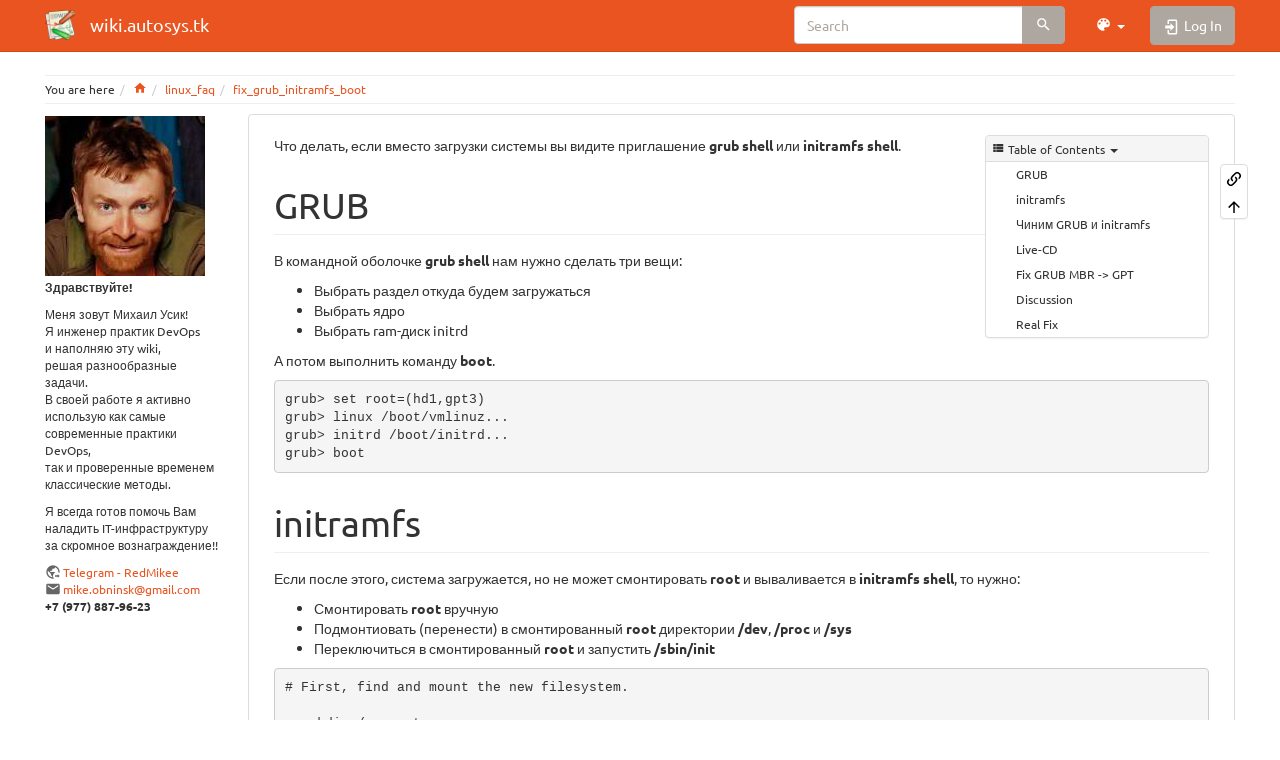

--- FILE ---
content_type: text/html; charset=utf-8
request_url: https://wiki.autosys.tk/linux_faq/fix_grub_initramfs_boot
body_size: 16141
content:
<!DOCTYPE html>
<html xmlns="http://www.w3.org/1999/xhtml" lang="en" dir="ltr" class="no-js">
<head>
    <meta charset="UTF-8" />
    <title>linux_faq:fix_grub_initramfs_boot [wiki.autosys.tk]</title>
    <script>(function(H){H.className=H.className.replace(/\bno-js\b/,'js')})(document.documentElement)</script>
    <meta name="viewport" content="width=device-width,initial-scale=1" />
    <link rel="shortcut icon" href="https://wiki.autosys.tk/lib/tpl/bootstrap3/images/favicon.ico" />
<link rel="apple-touch-icon" href="https://wiki.autosys.tk/lib/tpl/bootstrap3/images/apple-touch-icon.png" />
<meta name="generator" content="DokuWiki"/>
<meta name="robots" content="index,follow"/>
<meta name="keywords" content="linux_faq,fix_grub_initramfs_boot"/>
<meta name="description" content="Что делать, если вместо загрузки системы вы видите приглашение grub shell или initramfs shell.  GRUB  В командной оболочке grub shell нам нужно сделать три вещи:"/>
<meta name="author" content="Admin"/>
<meta name="DC.Title" content="GRUB"/>
<meta name="DC.Description" content="Что делать, если вместо загрузки системы вы видите приглашение grub shell или initramfs shell.  GRUB  В командной оболочке grub shell нам нужно сделать три вещи:"/>
<meta name="DC.Publisher" content="Admin"/>
<meta name="DC.Contributors" content="Admin"/>
<meta name="DC.Language" content="en"/>
<meta name="DC.Created" content="2019-09-03T15:24:22+00:00"/>
<meta name="DC.Modified" content="2019-09-03T15:37:48+00:00"/>
<meta name="DC.Date" content="2019-09-03T15:24:22+00:00"/>
<meta name="DC.Identifier" content="urn:linux_faq:fix_grub_initramfs_boot"/>
<meta property="og:title" content="GRUB"/>
<meta property="og:description" content="Что делать, если вместо загрузки системы вы видите приглашение grub shell или initramfs shell.  GRUB  В командной оболочке grub shell нам нужно сделать три вещи:"/>
<meta property="og:url" content="https://wiki.autosys.tk/linux_faq/fix_grub_initramfs_boot"/>
<meta property="og:type" content="article"/>
<meta property="og:locale" content="en_GB"/>
<meta property="og:site_name" content="wiki.autosys.tk"/>
<meta property="article:published_time" content="2019-09-03T15:24:22+00:00"/>
<meta property="article:modified_time" content="2019-09-03T15:37:48+00:00"/>
<meta property="article:section" content="2019-09-03T15:37:48+00:00"/>
<meta property="article:author" content="Admin"/>
<link rel="search" type="application/opensearchdescription+xml" href="https://wiki.autosys.tk/lib/exe/opensearch.php" title="wiki.autosys.tk"/>
<link rel="start" href="https://wiki.autosys.tk/"/>
<link rel="contents" href="https://wiki.autosys.tk/linux_faq/fix_grub_initramfs_boot?do=index" title="Sitemap"/>
<link rel="manifest" href="https://wiki.autosys.tk/lib/exe/manifest.php" crossorigin="use-credentials"/>
<link rel="alternate" type="application/rss+xml" title="Recent Changes" href="https://wiki.autosys.tk/feed.php"/>
<link rel="alternate" type="application/rss+xml" title="Current namespace" href="https://wiki.autosys.tk/feed.php?mode=list&amp;ns=linux_faq"/>
<link rel="alternate" type="text/html" title="Plain HTML" href="https://wiki.autosys.tk/_export/xhtml/linux_faq/fix_grub_initramfs_boot"/>
<link rel="canonical" href="https://wiki.autosys.tk/linux_faq/fix_grub_initramfs_boot"/>
<link rel="stylesheet" href="https://wiki.autosys.tk/lib/exe/css.php?t=bootstrap3&amp;tseed=9e82b4ca09a84ad097b1a48c13837226"/>
<script >var NS='linux_faq';var JSINFO = {"plugins":{"edittable":{"default columnwidth":""},"vshare":{"youtube":"youtube\\.com\/.*[&?]v=([a-z0-9_\\-]+)","vimeo":"vimeo\\.com\\\/(\\d+)","slideshare":"slideshare.*id=(\\d+)","dailymotion":"dailymotion\\.com\/video\/([a-z0-9]+)","archiveorg":"archive\\.org\/(?:embed|details)\/([a-zA-Z0-9_\\-]+)","soundcloud":"soundcloud\\.com\/([\\w-]+\/[\\w-]+)","niconico":"nicovideo\\.jp\/watch\/(sm[0-9]+)","bitchute":"bitchute\\.com\\\/video\\\/([a-zA-Z0-9_\\-]+)","coub":"coub\\.com\\\/view\\\/([a-zA-Z0-9_\\-]+)","odysee":"odysee\\.com\/\\$\/(?:embed|download)\/([-%_?=\/a-zA-Z0-9]+)","youku":"v\\.youku\\.com\/v_show\/id_([0-9A-Za-z=]+)\\.html","bilibili":"bilibili\\.com\\\/video\\\/(BV[0-9A-Za-z]+)","msoffice":"(?:office\\.com.*[&?]videoid=([a-z0-9\\-]+))","msstream":"microsoftstream\\.com\\\/video\\\/([a-f0-9\\-]{36})","rutube":"rutube\\.ru\\\/video\\\/([a-z0-9]+)\\\/","gdrive":"drive\\.google\\.com\\\/file\\\/d\\\/([a-zA-Z0-9_-]+)\/"}},"isadmin":0,"isauth":0,"plugin":{"semantic":{"exposeWebService":1}},"bootstrap3":{"mode":"show","toc":[],"config":{"collapsibleSections":0,"fixedTopNavbar":1,"showSemanticPopup":0,"sidebarOnNavbar":1,"tagsOnTop":1,"tocAffix":0,"tocCollapseOnScroll":0,"tocCollapsed":0,"tocLayout":"default","useAnchorJS":0,"useAlternativeToolbarIcons":0,"disableSearchSuggest":0}},"id":"linux_faq:fix_grub_initramfs_boot","namespace":"linux_faq","ACT":"show","useHeadingNavigation":0,"useHeadingContent":0};(function(H){H.className=H.className.replace(/\bno-js\b/,'js')})(document.documentElement);</script>
<script src="https://wiki.autosys.tk/lib/exe/jquery.php?tseed=8faf3dc90234d51a499f4f428a0eae43" defer="defer"></script>
<script src="https://wiki.autosys.tk/lib/exe/js.php?t=bootstrap3&amp;tseed=9e82b4ca09a84ad097b1a48c13837226" defer="defer"></script>
<script type="text/javascript" charset="utf-8">NS = "linux_faq";var toolbar = [{"type":"format","title":"Bold Text","icon":"bold.png","key":"b","open":"**","close":"**","block":false},{"type":"format","title":"Italic Text","icon":"italic.png","key":"i","open":"\/\/","close":"\/\/","block":false},{"type":"format","title":"Underlined Text","icon":"underline.png","key":"u","open":"__","close":"__","block":false},{"type":"format","title":"Monospaced Text","icon":"mono.png","key":"m","open":"''","close":"''","block":false},{"type":"format","title":"Strike-through Text","icon":"strike.png","key":"d","open":"<del>","close":"<\/del>","block":false},{"type":"autohead","title":"Same Level Headline","icon":"hequal.png","key":"8","text":"Headline","mod":0,"block":true},{"type":"autohead","title":"Lower Headline","icon":"hminus.png","key":"9","text":"Headline","mod":1,"block":true},{"type":"autohead","title":"Higher Headline","icon":"hplus.png","key":"0","text":"Headline","mod":-1,"block":true},{"type":"picker","title":"Select Headline","icon":"h.png","class":"pk_hl","list":[{"type":"format","title":"Level 1 Headline","icon":"h1.png","key":"1","open":"====== ","close":" ======\\n"},{"type":"format","title":"Level 2 Headline","icon":"h2.png","key":"2","open":"===== ","close":" =====\\n"},{"type":"format","title":"Level 3 Headline","icon":"h3.png","key":"3","open":"==== ","close":" ====\\n"},{"type":"format","title":"Level 4 Headline","icon":"h4.png","key":"4","open":"=== ","close":" ===\\n"},{"type":"format","title":"Level 5 Headline","icon":"h5.png","key":"5","open":"== ","close":" ==\\n"}],"block":true},{"type":"format","title":"External Link","icon":"linkextern.png","open":"[[","close":"]]","sample":"http:\/\/example.com|External Link","block":false},{"type":"formatln","title":"Ordered List Item","icon":"ol.png","open":"  - ","close":"","key":"-","block":true},{"type":"formatln","title":"Unordered List Item","icon":"ul.png","open":"  * ","close":"","key":".","block":true},{"type":"insert","title":"Horizontal Rule","icon":"hr.png","insert":"\\n----\\n","block":true},{"type":"picker","title":"Smileys","icon":"smiley.png","list":{"8-)":"cool.svg","8-O":"eek.svg","8-o":"eek.svg",":-(":"sad.svg",":-)":"smile.svg","=)":"smile2.svg",":-\/":"doubt.svg",":-\\":"doubt2.svg",":-?":"confused.svg",":-D":"biggrin.svg",":-P":"razz.svg",":-o":"surprised.svg",":-O":"surprised.svg",":-x":"silenced.svg",":-X":"silenced.svg",":-|":"neutral.svg",";-)":"wink.svg","m(":"facepalm.svg","^_^":"fun.svg",":?:":"question.svg",":!:":"exclaim.svg","LOL":"lol.svg","FIXME":"fixme.svg","DELETEME":"deleteme.svg"},"icobase":"smileys","block":false},{"type":"picker","title":"Special Chars","icon":"chars.png","list":["\u00c0","\u00e0","\u00c1","\u00e1","\u00c2","\u00e2","\u00c3","\u00e3","\u00c4","\u00e4","\u01cd","\u01ce","\u0102","\u0103","\u00c5","\u00e5","\u0100","\u0101","\u0104","\u0105","\u00c6","\u00e6","\u0106","\u0107","\u00c7","\u00e7","\u010c","\u010d","\u0108","\u0109","\u010a","\u010b","\u00d0","\u0111","\u00f0","\u010e","\u010f","\u00c8","\u00e8","\u00c9","\u00e9","\u00ca","\u00ea","\u00cb","\u00eb","\u011a","\u011b","\u0112","\u0113","\u0116","\u0117","\u0118","\u0119","\u0122","\u0123","\u011c","\u011d","\u011e","\u011f","\u0120","\u0121","\u0124","\u0125","\u00cc","\u00ec","\u00cd","\u00ed","\u00ce","\u00ee","\u00cf","\u00ef","\u01cf","\u01d0","\u012a","\u012b","\u0130","\u0131","\u012e","\u012f","\u0134","\u0135","\u0136","\u0137","\u0139","\u013a","\u013b","\u013c","\u013d","\u013e","\u0141","\u0142","\u013f","\u0140","\u0143","\u0144","\u00d1","\u00f1","\u0145","\u0146","\u0147","\u0148","\u00d2","\u00f2","\u00d3","\u00f3","\u00d4","\u00f4","\u00d5","\u00f5","\u00d6","\u00f6","\u01d1","\u01d2","\u014c","\u014d","\u0150","\u0151","\u0152","\u0153","\u00d8","\u00f8","\u0154","\u0155","\u0156","\u0157","\u0158","\u0159","\u015a","\u015b","\u015e","\u015f","\u0160","\u0161","\u015c","\u015d","\u0162","\u0163","\u0164","\u0165","\u00d9","\u00f9","\u00da","\u00fa","\u00db","\u00fb","\u00dc","\u00fc","\u01d3","\u01d4","\u016c","\u016d","\u016a","\u016b","\u016e","\u016f","\u01d6","\u01d8","\u01da","\u01dc","\u0172","\u0173","\u0170","\u0171","\u0174","\u0175","\u00dd","\u00fd","\u0178","\u00ff","\u0176","\u0177","\u0179","\u017a","\u017d","\u017e","\u017b","\u017c","\u00de","\u00fe","\u00df","\u0126","\u0127","\u00bf","\u00a1","\u00a2","\u00a3","\u00a4","\u00a5","\u20ac","\u00a6","\u00a7","\u00aa","\u00ac","\u00af","\u00b0","\u00b1","\u00f7","\u2030","\u00bc","\u00bd","\u00be","\u00b9","\u00b2","\u00b3","\u00b5","\u00b6","\u2020","\u2021","\u00b7","\u2022","\u00ba","\u2200","\u2202","\u2203","\u018f","\u0259","\u2205","\u2207","\u2208","\u2209","\u220b","\u220f","\u2211","\u203e","\u2212","\u2217","\u00d7","\u2044","\u221a","\u221d","\u221e","\u2220","\u2227","\u2228","\u2229","\u222a","\u222b","\u2234","\u223c","\u2245","\u2248","\u2260","\u2261","\u2264","\u2265","\u2282","\u2283","\u2284","\u2286","\u2287","\u2295","\u2297","\u22a5","\u22c5","\u25ca","\u2118","\u2111","\u211c","\u2135","\u2660","\u2663","\u2665","\u2666","\u03b1","\u03b2","\u0393","\u03b3","\u0394","\u03b4","\u03b5","\u03b6","\u03b7","\u0398","\u03b8","\u03b9","\u03ba","\u039b","\u03bb","\u03bc","\u039e","\u03be","\u03a0","\u03c0","\u03c1","\u03a3","\u03c3","\u03a4","\u03c4","\u03c5","\u03a6","\u03c6","\u03c7","\u03a8","\u03c8","\u03a9","\u03c9","\u2605","\u2606","\u260e","\u261a","\u261b","\u261c","\u261d","\u261e","\u261f","\u2639","\u263a","\u2714","\u2718","\u201e","\u201c","\u201d","\u201a","\u2018","\u2019","\u00ab","\u00bb","\u2039","\u203a","\u2014","\u2013","\u2026","\u2190","\u2191","\u2192","\u2193","\u2194","\u21d0","\u21d1","\u21d2","\u21d3","\u21d4","\u00a9","\u2122","\u00ae","\u2032","\u2033","[","]","{","}","~","(",")","%","\u00a7","$","#","|","@"],"block":false},{"title":"Insert a new table","type":"NewTable","icon":"..\/..\/plugins\/edittable\/images\/add_table.png","block":true}];
</script>
<script type="application/ld+json">{
    "@context": "http:\/\/schema.org\/",
    "@type": "WebSite",
    "url": "https:\/\/wiki.autosys.tk\/",
    "name": "wiki.autosys.tk",
    "potentialAction": {
        "@type": "SearchAction",
        "target": "https:\/\/wiki.autosys.tk\/doku.php?do=search&amp;id={search_term_string}",
        "query-input": "required name=search_term_string"
    }
}</script>
<script type="application/ld+json">[
    {
        "@context": "http:\/\/schema.org\/",
        "@type": "Article",
        "headline": "GRUB",
        "name": "GRUB",
        "datePublished": "2019-09-03T15:24:22+00:00",
        "dateCreated": "2019-09-03T15:24:22+00:00",
        "dateModified": "2019-09-03T15:37:48+00:00",
        "description": "\u0427\u0442\u043e \u0434\u0435\u043b\u0430\u0442\u044c, \u0435\u0441\u043b\u0438 \u0432\u043c\u0435\u0441\u0442\u043e \u0437\u0430\u0433\u0440\u0443\u0437\u043a\u0438 \u0441\u0438\u0441\u0442\u0435\u043c\u044b \u0432\u044b \u0432\u0438\u0434\u0438\u0442\u0435 \u043f\u0440\u0438\u0433\u043b\u0430\u0448\u0435\u043d\u0438\u0435 grub shell \u0438\u043b\u0438 initramfs shell.  GRUB  \u0412 \u043a\u043e\u043c\u0430\u043d\u0434\u043d\u043e\u0439 \u043e\u0431\u043e\u043b\u043e\u0447\u043a\u0435 grub shell \u043d\u0430\u043c \u043d\u0443\u0436\u043d\u043e \u0441\u0434\u0435\u043b\u0430\u0442\u044c \u0442\u0440\u0438 \u0432\u0435\u0449\u0438:",
        "license": null,
        "url": "https:\/\/wiki.autosys.tk\/linux_faq\/fix_grub_initramfs_boot",
        "mainEntityOfPage": {
            "@type": "WebPage",
            "@id": "https:\/\/wiki.autosys.tk\/linux_faq\/fix_grub_initramfs_boot"
        },
        "publisher": {
            "@type": "Organization",
            "name": "wiki.autosys.tk",
            "logo": {
                "@type": "ImageObject",
                "url": "https:\/\/wiki.autosys.tk\/ttps:\/\/wiki.autosys.tk\/lib\/tpl\/bootstrap3\/images\/logo.png"
            }
        },
        "author": {
            "@context": "http:\/\/schema.org\/",
            "@type": "Person",
            "name": "Admin",
            "email": "mike.obninsk@gmail.com"
        },
        "contributor": [
            {
                "@context": "http:\/\/schema.org\/",
                "@type": "Person",
                "name": "Admin",
                "email": "mike.obninsk@gmail.com"
            }
        ]
    },
    {
        "@context": "http:\/\/schema.org\/",
        "@type": "WebPage",
        "relatedLink": [
            "https:\/\/wiki.autosys.tk\/linux_faq\/vmware_disk_expand_without_reboot"
        ]
    }
]</script>
<script type="text/javascript" async="1" src="https://www.googletagmanager.com/gtag/js?id=UA-27350269-5"></script>
<script type="text/javascript">
// Google Analytics
window.dataLayer = window.dataLayer || [];
function gtag(){dataLayer.push(arguments);}
gtag("js", new Date());
gtag("config", "UA-27350269-5", {"anonimize_ip":true});
// End Google Analytics
</script>
<style type="text/css">@media screen { body { margin-top: 70px; }  #dw__toc.affix { top: 60px; position: fixed !important; } }</style>
    <!--[if lt IE 9]>
    <script type="text/javascript" src="https://oss.maxcdn.com/html5shiv/3.7.2/html5shiv.min.js"></script>
    <script type="text/javascript" src="https://oss.maxcdn.com/respond/1.4.2/respond.min.js"></script>
    <![endif]-->
</head>
<body class="united dokuwiki mode_show tpl_bootstrap3 dw-page-on-panel dw-fluid-container" data-page-id="linux_faq:fix_grub_initramfs_boot"><div class="dokuwiki">
    <header id="dokuwiki__header" class="dw-container dokuwiki container-fluid mx-5">
    <!-- navbar -->
<nav id="dw__navbar" class="navbar navbar-fixed-top navbar-default" role="navigation">

    <div class="dw-container container-fluid mx-5">

        <div class="navbar-header">

            <button class="navbar-toggle" type="button" data-toggle="collapse" data-target=".navbar-collapse">
                <span class="icon-bar"></span>
                <span class="icon-bar"></span>
                <span class="icon-bar"></span>
            </button>

            <a class="navbar-brand d-flex align-items-center" href="https://wiki.autosys.tk/mainpage" accesskey="h" title="wiki.autosys.tk"><img id="dw__logo" class="pull-left h-100 mr-4" alt="wiki.autosys.tk" src="https://wiki.autosys.tk/lib/tpl/bootstrap3/images/logo.png" /><div class="pull-right"><div id="dw__title">wiki.autosys.tk</div></div></a>
        </div>

        <div class="collapse navbar-collapse">

            
            
            <div class="navbar-right" id="dw__navbar_items">

                <!-- navbar-searchform -->
<form action="https://wiki.autosys.tk/linux_faq/fix_grub_initramfs_boot" accept-charset="utf-8" class="navbar-form navbar-left search" id="dw__search" method="get" role="search">
    <div class="input-group">
        <input id="qsearch" autocomplete="off" type="search" placeholder="Search" value="" accesskey="f" name="q" class="form-control" title="[F]" />
        <div class="input-group-btn">
            <button  class="btn btn-default" type="submit" title="Search">
                <span class="iconify"  data-icon="mdi:magnify"></span>            </button>
        </div>

    </div>
    <input type="hidden" name="do" value="search" />
</form>
<!-- /navbar-searchform -->
<!-- theme-switcher -->
<ul class="nav navbar-nav" id="dw__themes">
    <li class="dropdown">

        <a href="" class="dropdown-toggle" data-toggle="dropdown" data-target="#" role="button" aria-haspopup="true" aria-expanded="false">
            <span class="iconify"  data-icon="mdi:palette"></span> <span class="hidden-lg hidden-md hidden-sm">Themes</span> <span class="caret"></span>
        </a>

        <ul class="dropdown-menu" aria-labelledby="themes">
            <li class="dropdown-header">
                <span class="iconify"  data-icon="mdi:palette"></span> Themes            </li>
            <li>
                <a onclick="DokuCookie.setValue('bootswatchTheme', 'default'); document.location.reload(true)" href="#">Default</a>
            </li>
            <li class="dropdown-header">
                <span class="iconify"  data-icon="mdi:palette"></span> Bootswatch Themes
            </li>
                        <li>
                <a onclick="DokuCookie.setValue('bootswatchTheme', 'cerulean'); document.location.reload(true)" href="#">Cerulean</a>
            </li>
                        <li>
                <a onclick="DokuCookie.setValue('bootswatchTheme', 'cosmo'); document.location.reload(true)" href="#">Cosmo</a>
            </li>
                        <li>
                <a onclick="DokuCookie.setValue('bootswatchTheme', 'cyborg'); document.location.reload(true)" href="#">Cyborg</a>
            </li>
                        <li>
                <a onclick="DokuCookie.setValue('bootswatchTheme', 'darkly'); document.location.reload(true)" href="#">Darkly</a>
            </li>
                        <li>
                <a onclick="DokuCookie.setValue('bootswatchTheme', 'flatly'); document.location.reload(true)" href="#">Flatly</a>
            </li>
                        <li>
                <a onclick="DokuCookie.setValue('bootswatchTheme', 'journal'); document.location.reload(true)" href="#">Journal</a>
            </li>
                        <li>
                <a onclick="DokuCookie.setValue('bootswatchTheme', 'lumen'); document.location.reload(true)" href="#">Lumen</a>
            </li>
                        <li>
                <a onclick="DokuCookie.setValue('bootswatchTheme', 'paper'); document.location.reload(true)" href="#">Paper</a>
            </li>
                        <li>
                <a onclick="DokuCookie.setValue('bootswatchTheme', 'readable'); document.location.reload(true)" href="#">Readable</a>
            </li>
                        <li>
                <a onclick="DokuCookie.setValue('bootswatchTheme', 'sandstone'); document.location.reload(true)" href="#">Sandstone</a>
            </li>
                        <li>
                <a onclick="DokuCookie.setValue('bootswatchTheme', 'simplex'); document.location.reload(true)" href="#">Simplex</a>
            </li>
                        <li>
                <a onclick="DokuCookie.setValue('bootswatchTheme', 'solar'); document.location.reload(true)" href="#">Solar</a>
            </li>
                        <li>
                <a onclick="DokuCookie.setValue('bootswatchTheme', 'slate'); document.location.reload(true)" href="#">Slate</a>
            </li>
                        <li>
                <a onclick="DokuCookie.setValue('bootswatchTheme', 'spacelab'); document.location.reload(true)" href="#">Spacelab</a>
            </li>
                        <li>
                <a onclick="DokuCookie.setValue('bootswatchTheme', 'superhero'); document.location.reload(true)" href="#">Superhero</a>
            </li>
                        <li class="active">
                <a onclick="DokuCookie.setValue('bootswatchTheme', 'united'); document.location.reload(true)" href="#">United</a>
            </li>
                        <li>
                <a onclick="DokuCookie.setValue('bootswatchTheme', 'yeti'); document.location.reload(true)" href="#">Yeti</a>
            </li>
                    </ul>

    </li>
</ul>
<!-- /theme-switcher -->

                <ul class="nav navbar-nav">

                    
                                        <li>
                        <span class="dw__actions dw-action-icon">
                        <a href="https://wiki.autosys.tk/linux_faq/fix_grub_initramfs_boot?do=login&amp;sectok=" title="Log In" rel="nofollow" class="menuitem login btn btn-default navbar-btn"><svg xmlns="http://www.w3.org/2000/svg" width="24" height="24" viewBox="0 0 24 24"><path d="M10 17.25V14H3v-4h7V6.75L15.25 12 10 17.25M8 2h9a2 2 0 0 1 2 2v16a2 2 0 0 1-2 2H8a2 2 0 0 1-2-2v-4h2v4h9V4H8v4H6V4a2 2 0 0 1 2-2z"/></svg><span class=""> Log In</span></a>                        </span>
                    </li>
                    
                </ul>

                
                
            </div>

        </div>
    </div>
</nav>
<!-- navbar -->
    </header>

    <a name="dokuwiki__top" id="dokuwiki__top"></a>

    <main role="main" class="dw-container pb-5 dokuwiki container-fluid mx-5">

        <div id="dokuwiki__pageheader">

            
            <!-- breadcrumbs -->
<nav id="dw__breadcrumbs" class="small">

    <hr/>

        <div class="dw__youarehere">
        <ol class="breadcrumb" itemscope itemtype="http://schema.org/BreadcrumbList"><li>You are here</li><li itemprop="itemListElement" itemscope itemtype="http://schema.org/ListItem"><a href="https://wiki.autosys.tk/mainpage"   itemprop="item"  title="mainpage"><span itemprop="name"><span class="iconify"  data-icon="mdi:home"></span><span class="sr-only">Home</span></span></a><meta itemprop="position" content="1" /></li><li itemprop="itemListElement" itemscope itemtype="http://schema.org/ListItem"><span itemprop="name"><a itemprop="item"  href="https://wiki.autosys.tk/linux_faq/mainpage" class="wikilink1" title="linux_faq:mainpage" >linux_faq</a></span><meta itemprop="position" content="2" /></li><li class="active" itemprop="itemListElement" itemscope itemtype="http://schema.org/ListItem"><span itemprop="name"><a itemprop="item" href="https://wiki.autosys.tk/linux_faq/fix_grub_initramfs_boot" class="wikilink1" title="linux_faq:fix_grub_initramfs_boot" >fix_grub_initramfs_boot</a></span><meta itemprop="position" content="3" /></li></ol>    </div>
    
    
    <hr/>

</nav>
<!-- /breadcrumbs -->

            <p class="text-right">
                            </p>

            <div id="dw__msgarea" class="small">
                            </div>

        </div>

        <div class="row">

            <!-- sidebar -->
<aside id="dokuwiki__aside" class="dw__sidebar col-sm-3 col-md-2 hidden-print">
    <div class="dw-sidebar-content">
        <div class="dw-sidebar-title hidden-lg hidden-md hidden-sm" data-toggle="collapse" data-target="#dokuwiki__aside .dw-sidebar-body">
            <span class="iconify"  data-icon="mdi:view-list"></span> Sidebar        </div>
        <div class="dw-sidebar-body collapse in small">
            <p>
<img src="https://wiki.autosys.tk/_media/me_.jpg" class="media img-responsive" loading="lazy" alt="" /><br/>

<strong>Здравствуйте!</strong> <br/>

</p>

<p>
Меня зовут Михаил Усик! <br/>

Я инженер практик DevOps <br/>

и наполняю эту wiki, <br/>

решая разнообразные <br/>

задачи. <br/>

В своей работе я активно <br/>

использую как самые <br/>

современные практики DevOps, <br/>

так и проверенные временем <br/>

классические методы.
</p>

<p>
Я всегда готов помочь Вам <br/>

наладить IT-инфраструктуру <br/>

за скромное вознаграждение!!
</p>

<p>
<a href="https://t.me/RedMikeee" class="urlextern" title="https://t.me/RedMikeee" rel="ugc nofollow">Telegram - RedMikee</a><br/>

<a href="mailto:&#109;&#97;&#105;&#108;&#116;&#111;&#58;&#109;&#105;&#107;&#101;&#46;&#111;&#98;&#110;&#105;&#110;&#115;&#107;&#64;&#103;&#109;&#97;&#105;&#108;&#46;&#99;&#111;&#109;" class="mail" title="&#109;&#97;&#105;&#108;&#116;&#111;&#58;&#109;&#105;&#107;&#101;&#46;&#111;&#98;&#110;&#105;&#110;&#115;&#107;&#64;&#103;&#109;&#97;&#105;&#108;&#46;&#99;&#111;&#109;">mike.obninsk@gmail.com</a><br/>

<strong>+7 (977) 887-96-23</strong><br/>

</p>        </div>
    </div>
</aside>
<!-- /sidebar -->

            <article id="dokuwiki__content" class="col-sm-9 col-md-10 " itemscope itemtype="http://schema.org/Article" itemref="dw__license">

                
<!-- page-tools -->
<nav id="dw__pagetools" class="hidden-print">
    <div class="tools panel panel-default">
        <ul class="nav nav-stacked nav-pills text-muted">
            <li class="action"><a href="https://wiki.autosys.tk/linux_faq/fix_grub_initramfs_boot?do=backlink" title="Backlinks" rel="nofollow" class="menuitem backlink"><svg xmlns="http://www.w3.org/2000/svg" width="24" height="24" viewBox="0 0 24 24"><path d="M10.59 13.41c.41.39.41 1.03 0 1.42-.39.39-1.03.39-1.42 0a5.003 5.003 0 0 1 0-7.07l3.54-3.54a5.003 5.003 0 0 1 7.07 0 5.003 5.003 0 0 1 0 7.07l-1.49 1.49c.01-.82-.12-1.64-.4-2.42l.47-.48a2.982 2.982 0 0 0 0-4.24 2.982 2.982 0 0 0-4.24 0l-3.53 3.53a2.982 2.982 0 0 0 0 4.24m2.82-4.24c.39-.39 1.03-.39 1.42 0a5.003 5.003 0 0 1 0 7.07l-3.54 3.54a5.003 5.003 0 0 1-7.07 0 5.003 5.003 0 0 1 0-7.07l1.49-1.49c-.01.82.12 1.64.4 2.43l-.47.47a2.982 2.982 0 0 0 0 4.24 2.982 2.982 0 0 0 4.24 0l3.53-3.53a2.982 2.982 0 0 0 0-4.24.973.973 0 0 1 0-1.42z"/></svg><span>Backlinks</span></a></li><li class="action"><a href="#dokuwiki__top" title="Back to top [t]" rel="nofollow" accesskey="t" class="menuitem top"><svg xmlns="http://www.w3.org/2000/svg" width="24" height="24" viewBox="0 0 24 24"><path d="M13 20h-2V8l-5.5 5.5-1.42-1.42L12 4.16l7.92 7.92-1.42 1.42L13 8v12z"/></svg><span>Back to top</span></a></li>        </ul>
    </div>
</nav>
<!-- /page-tools -->

                <div class="panel panel-default px-3 py-2" itemprop="articleBody">
                    <div class="page panel-body">

                        
<div class="dw-content-page "><script>JSINFO.bootstrap3.toc = [{"link":"#grub","title":"GRUB","level":1},{"link":"#initramfs","title":"initramfs","level":1},{"link":"#\u0447\u0438\u043d\u0438\u043c_grub_\u0438_initramfs","title":"\u0427\u0438\u043d\u0438\u043c GRUB \u0438 initramfs","level":1},{"link":"#live-cd","title":"Live-CD","level":1},{"link":"#fix_grub_mbr_-_gpt","title":"Fix GRUB MBR -> GPT","level":1},{"link":"#discussion__section","title":"Discussion","level":1},{"link":"#real_fix","title":"Real Fix","level":1}];</script>
<!-- TOC START -->
<div class="dw-toc hidden-print">
<nav id="dw__toc" role="navigation" class="toc-panel panel panel-default small">
<h6 data-toggle="collapse" data-target="#dw__toc .toc-body" title="Table of Contents" class="panel-heading toc-title"><span class="iconify"  data-icon="mdi:view-list"></span> <span>Table of Contents</span> <i class="caret"></i></h6>
<div class="panel-body  toc-body collapse in">
<ul class="nav toc">
<li class="level1"><a href="#grub">GRUB</a></li>
<li class="level1"><a href="#initramfs">initramfs</a></li>
<li class="level1"><a href="#чиним_grub_и_initramfs">Чиним GRUB и initramfs</a></li>
<li class="level1"><a href="#live-cd">Live-CD</a></li>
<li class="level1"><a href="#fix_grub_mbr_-_gpt">Fix GRUB MBR -&gt; GPT</a></li>
<li class="level1"><a href="#discussion__section">Discussion</a></li>
<li class="level1"><a href="#real_fix">Real Fix</a></li>
</ul>
</div>
</nav>
</div>
<!-- TOC END -->
<!-- content --><div class="dw-content"><p>
Что делать, если вместо загрузки системы вы видите приглашение <strong>grub shell</strong> или <strong>initramfs shell</strong>.
</p>

<h1 class="sectionedit1 page-header pb-3 mb-4 mt-5" id="grub">GRUB</h1>
<div class="level1">

<p>
В командной оболочке <strong>grub shell</strong> нам нужно сделать три вещи:
</p>
<ul class=" fix-media-list-overlap">
<li class="level1"><div class="li">
 Выбрать раздел откуда будем загружаться
</div></li>
<li class="level1"><div class="li">
 Выбрать ядро
</div></li>
<li class="level1"><div class="li">
 Выбрать ram-диск initrd
</div></li>
</ul>


<p>
А потом выполнить команду <strong>boot</strong>.
</p>
<pre class="code">grub&gt; set root=(hd1,gpt3)
grub&gt; linux /boot/vmlinuz...
grub&gt; initrd /boot/initrd...
grub&gt; boot</pre>

</div>

<h1 class="sectionedit2 page-header pb-3 mb-4 mt-5" id="initramfs">initramfs</h1>
<div class="level1">

<p>
Если после этого, система загружается, но не может смонтировать <strong>root</strong> и вываливается в <strong>initramfs shell</strong>, то нужно:
</p>
<ul class=" fix-media-list-overlap">
<li class="level1"><div class="li">
 Смонтировать <strong>root</strong> вручную
</div></li>
<li class="level1"><div class="li">
 Подмонтиовать (перенести) в смонтированный <strong>root</strong> директории <strong>/dev</strong>, <strong>/proc</strong> и <strong>/sys</strong>
</div></li>
<li class="level1"><div class="li">
 Переключиться в смонтированный <strong>root</strong> и запустить <strong>/sbin/init</strong>
</div></li>
</ul>

<pre class="code"># First, find and mount the new filesystem.

   mkdir /newroot
   mount /dev/whatever /newroot

   # Unmount everything else you&#039;ve attached to rootfs.  (Moving the filesystems
   # into newroot is something useful to do with them.)

   mount --move /sys /newroot/sys
   mount --move /proc /newroot/proc
   mount --move /dev /newroot/dev

   # Now switch to the new filesystem, and run /sbin/init out of it.  Don&#039;t
   # forget the &quot;exec&quot; here, because you want the new init program to inherit
   # PID 1.

   exec switch_root /newroot /sbin/init</pre>

<p>
ИЛИ <br/>

В случае с <strong>Ubuntu</strong> дефолтным рутом является директория <strong>/root</strong>, поэтому можно делать так:
</p>
<pre class="code"># Обнаружим тома LVM
vgchamge -ay
mount /dev/mapper/ubuntu-root /root
mount --bind /dev /root/dev
mount --bind /proc /root/proc
mount --bind /sys /root/sys
exit</pre>

</div>

<h1 class="sectionedit3 page-header pb-3 mb-4 mt-5" id="чиним_grub_и_initramfs">Чиним GRUB и initramfs</h1>
<div class="level1">

<p>
После того, как система нормально загрузилась восстанавливаем <strong>GRUB</strong> и <strong>initramfs</strong>:
</p>
<pre class="code">sudo grub-install --target=x86_64-efi --recheck --efi-directory=/boot/efi --boot-directory=/boot /dev/nvme0n1
sudo update-initramfs -u 
sudo update-grub
sudo reboot</pre>

</div>

<h1 class="sectionedit4 page-header pb-3 mb-4 mt-5" id="live-cd">Live-CD</h1>
<div class="level1">

<p>
Если есть возможность загрузиться с Live-CD, то починить загрузчик GRUB можно так:
</p>
<ul class=" fix-media-list-overlap">
<li class="level1"><div class="li">
 Смонтировать <strong>root</strong> (и <strong>/boot</strong> при необходимости)
</div></li>
<li class="level1"><div class="li">
 Подмонтировать в смонтированный <strong>root</strong> директории <strong>/dev</strong>, <strong>/proc</strong> и <strong>/sys</strong>
</div></li>
<li class="level1"><div class="li">
 Выполнить <strong>chroot</strong> в смонтированный <strong>root</strong>
</div></li>
<li class="level1"><div class="li">
 Починить <strong>grub</strong> и <strong>initramfs</strong>
</div></li>
<li class="level1"><div class="li">
 Отмонтировать все и перезагрузиться
</div></li>
</ul>

<pre class="code">mount /dev/sdb3 /mnt/ -o subvol=@
mount --rbind /dev /mnt/dev
mount --rbind /sys /mnt/sys
mount --rbind /proc /mnt/proc
mount /dev/sdb1 /mnt/boot/efi/</pre>

<p>
В случае с зашифрованным LVM-томом все немного иначе. <br/>

имя <strong>nvme0n1p3_crypt</strong> в команде <strong>luksOpen</strong> должно соответствовать тому, что прописано в <strong>/etc/crypttab</strong>:
</p>
<pre class="code">cryptsetup luksOpen /dev/nvme0n1p3 nvme0n1p3_crypt
mount /dev/mapper/vgkubuntu-root /mnt/
mount /dev/nvme0n1p2 /mnt/boot/
mount /dev/nvme0n1p1 /mnt/boot/efi/
mount --rbind /dev/ /mnt/dev/
mount --rbind /sys/ /mnt/sys/
mount --rbind /proc/ /mnt/proc/</pre>

<p>
И после монтирования поправляем:
</p>
<pre class="code">chroot /mnt/
grub-install /dev/sdb
update-initramfs -u
update-grub
exit
umount /mnt/boot/efi/
umount /mnt/dev
umount /mnt/sys
umount /mnt/proc
umount /mnt</pre>

<p>
Я восстанавливал grub/initramfs после переноса системы (Ubuntu 24.04) на другой ноут с помощью <strong>dd</strong> и у меня загружался только <strong>grub</strong>, а потом - черный экран. <br/>

Загрузиться удалось из меню <strong>Advanced options for Ubuntu</strong> → <strong>Recovery mode</strong> → дальше загружалось ядро, initramfs запрашивал пароль для зашифрованного тома и можно было сделать <strong>Resume boot</strong> <br/>

Вылечилось путем редактирования <strong>/etc/default/grub</strong> и добавления в <strong>GRUB_CMDLINE_LINUX_DEFAULT</strong> параметра <strong>nomodeset</strong>:
</p>
<pre class="code">GRUB_CMDLINE_LINUX_DEFAULT=&quot;quiet splash nomodeset&quot;</pre>

</div>

<h1 class="sectionedit5 page-header pb-3 mb-4 mt-5" id="fix_grub_mbr_-_gpt">Fix GRUB MBR -&gt; GPT</h1>
<div class="level1">

<p>
Однажды мне понадобилось расширить диск в виртуалке. Объем существующего диска был увеличен, но диск имел таблицу разделов <strong>MBR</strong> и основных разделов на нем было уже 4. То есть нужно было конвертить таблицу раздело в <strong>GPT</strong>. Кроме того, все разделы этого диска были в <strong>LVM</strong> и загрузка происходила непосредственно с <strong>LVM</strong>-тома (в случае с <strong>MBR</strong> <strong>GRUB</strong> такое позволяет). <br/>

Конвертация происходила с помощью <strong>gdisk</strong>. Он ругнулся при запуске на таблицу <strong>MBR</strong>, а затем - я просто нажал <strong>w</strong>, подтверждение - и всё - таблица разделов сконвертирована в <strong>GPT</strong>. Затем - еще раз запустил <strong>gdisk</strong>, создал новый раздел, на нем создал <strong>PhysicalVolume</strong> ну и так далее. <br/>

При перезагрузке этого сервака выяснилось, что он не грузится. <br/>

Оказалось, что в случае, когда таблица разделов <strong>GPT</strong>, а загрузка происходит с помощью <strong>BIOS</strong> (не <strong>EFI</strong>) - <strong>grub</strong> нуждается в малюсеньком разделе (1-2Мб) <strong>BIOS boot partition</strong>. <br/>

В итоге пришлось:
</p>
<ul class=" fix-media-list-overlap">
<li class="level1"><div class="li">
 раcширить диск еще немного (на 0.1Gi)
</div></li>
<li class="level1"><div class="li">
 загрузиться с <strong>LiveCD</strong>
</div></li>
<li class="level1"><div class="li">
 сделать малюсенький раздел (с помощью <strong>gdisk</strong>), дать ему тип <strong>EF02</strong>. Примерно так:<pre class="code">#перемещаем таблицу разделов в конец диска
sgdisk -e -g /dev/sda
#перечитываем таблицу разделов
partx -u
#создаем новый раздельчик:
sgdisk -n 4:293605246:293609946 -t 4:EF02 /dev/sda</pre>

<p>
 
</div></li>
<li class="level1"><div class="li">
 перезагрузиться с <strong>LiveCD</strong> еще раз, чтобы обнаружились партиции (у меня почему-то не сработали ни <strong>partprobe</strong>, ни <strong>kpartx</strong>)
</div></li>
<li class="level1"><div class="li">
 смонтировать корневой раздел (он в <strong>LVM</strong> и <strong>/boot</strong> с ядром тоже на нем же), например в <strong>/mnt</strong>
</div></li>
<li class="level1"><div class="li">
 переустановить <strong>grub</strong>: 
</p>
<pre class="code">grub-install /dev/sda --root-directory=/mnt</pre>

</div></li>
</ul>


<p>
Всё. В итоге система поднялась.
</p>

</div>

<h1 class="sectionedit6 page-header pb-3 mb-4 mt-5" id="real_fix">Real Fix</h1>
<div class="level1">
<pre class="code">/usr/sbin/grub-probe: error: disk `lvmid/N3HVdL-143p-0oFW-Gx6d-SroA-tA8e-1Icrfe/wpdsZY-qoqU-j7M1-LGSL-IA2p-hK6I-brvC9D&#039; not found.</pre>

<p>
смотрим диски
</p>
<pre class="code">root@rescue ~ # lsscsi 
[N:0:1:1]    disk    Micron_7300_MTFDHBE3T8TDF__1               /dev/nvme0n1
[N:1:1:1]    disk    Micron_7300_MTFDHBE3T8TDF__1               /dev/nvme1n1
[N:2:1:1]    disk    Micron_7300_MTFDHBE3T8TDF__1               /dev/nvme2n1
[N:3:1:1]    disk    Micron_7300_MTFDHBE3T8TDF__1               /dev/nvme3n1
[N:4:1:1]    disk    Micron_7300_MTFDHBE3T8TDF__1               /dev/nvme4n1
[N:5:1:1]    disk    Micron_7300_MTFDHBE3T8TDF__1               /dev/nvme5n1
[N:6:1:1]    disk    Micron_7300_MTFDHBE3T8TDF__1               /dev/nvme6n1
[N:7:1:1]    disk    Micron_7300_MTFDHBE3T8TDF__1               /dev/nvme7n1</pre>

<p>
Я знаю, что EFI находится на (hd1,gpt2), а / и /boot - на LVM-томе <strong>/dev/pve/root</strong> <br/>

Монтируем root и биндим все что надо:
</p>
<pre class="code">root@rescue ~ # blkid /dev/pve/root
/dev/pve/root: UUID=&quot;507da6be-c993-414a-91c1-fee245500c4d&quot; BLOCK_SIZE=&quot;4096&quot; TYPE=&quot;ext4&quot;
root@rescue ~ # lsblk /dev/pve/root
NAME     MAJ:MIN RM SIZE RO TYPE MOUNTPOINT
pve-root 253:0    0  96G  0 lvm  
root@rescue ~ # resize2fs /dev/pve/root 95G
resize2fs 1.46.2 (28-Feb-2021)
Please run &#039;e2fsck -f /dev/pve/root&#039; first.

root@rescue ~ # e2fsck -f /dev/pve/root
e2fsck 1.46.2 (28-Feb-2021)
Pass 1: Checking inodes, blocks, and sizes
Pass 2: Checking directory structure
Pass 3: Checking directory connectivity
Pass 4: Checking reference counts
Pass 5: Checking group summary information
/dev/pve/root: 60013/6291456 files (0.2% non-contiguous), 1830899/25165824 blocks
root@rescue ~ # resize2fs /dev/pve/root 95G
resize2fs 1.46.2 (28-Feb-2021)
Resizing the filesystem on /dev/pve/root to 24903680 (4k) blocks.
The filesystem on /dev/pve/root is now 24903680 (4k) blocks long.

root@rescue ~ # lvreduce -L -1G /dev/pve/root
  WARNING: Reducing active logical volume to 95.00 GiB.
  THIS MAY DESTROY YOUR DATA (filesystem etc.)
Do you really want to reduce pve/root? [y/n]: y
  Size of logical volume pve/root changed from 96.00 GiB (24576 extents) to 95.00 GiB (24320 extents).
  Logical volume pve/root successfully resized.
root@rescue ~ # e2fsck -f /dev/pve/root
e2fsck 1.46.2 (28-Feb-2021)
Pass 1: Checking inodes, blocks, and sizes
Pass 2: Checking directory structure
Pass 3: Checking directory connectivity
Pass 4: Checking reference counts
Pass 5: Checking group summary information
/dev/pve/root: 60013/6225920 files (0.2% non-contiguous), 1826787/24903680 blocks
root@rescue ~ # mount /dev/mapper/pve-root /mnt
root@rescue ~ #  mount -t proc proc /mnt/proc
root@rescue ~ #  mount -t sysfs sys /mnt/sys
root@rescue ~ #  mount -o bind /dev /mnt/dev
root@rescue ~ #  mount -t devpts pts /mnt/dev/pts/
root@rescue ~ #  chroot /mnt
root@rescue:/# mount /dev/nvme0n1p2 /boot/efi/
root@rescue:/#  update-grub
Generating grub configuration file ...
Found linux image: /boot/vmlinuz-5.13.19-1-pve
Found initrd image: /boot/initrd.img-5.13.19-1-pve
Found memtest86+ image: /boot/memtest86+.bin
Found memtest86+ multiboot image: /boot/memtest86+_multiboot.bin
done
root@rescue:/# grub-install /dev/nvme0n1
Installing for i386-pc platform.
Installation finished. No error reported.
root@rescue:/# exit
exit
root@rescue ~ # umount /mnt/proc
root@rescue ~ # umount /mnt/sys
root@rescue ~ # umount /mnt/dev/pts 
root@rescue ~ # umount /mnt/dev
root@rescue ~ # umount /mnt/boot/efi 
root@rescue ~ # umount /mnt</pre>

</div>
<div class="comment_wrapper" id="comment_wrapper">
  <h2 class=" page-header pb-3 mb-4 mt-5"><a name="discussion__section" id="discussion__section">
    Discussion
  </a></h2>
  <div class="level2 hfeed">

        <div class="comment_form">
            <form id="discussion__comment_form" method="post" action="https://wiki.autosys.tk/doku.php"
                  accept-charset="utf-8" class=" form-inline">
                <div class="no">
                    <input type="hidden" name="id" value="linux_faq:fix_grub_initramfs_boot"/>
                    <input type="hidden" name="do" value="show"/>
                    <input type="hidden" name="comment" value="add"/>
                                            <input type="hidden" name="reply" value=""/>
                                                    <input type="hidden" name="user" value=""/>
                            <div class="comment_name">
                                <label class="block control-label" for="discussion__comment_name">
                                    <span>Real name:</span>
                                    <input type="text"
                                           class="edit form-control"
                                           name="name" id="discussion__comment_name" size="50" tabindex="1"
                                           value=""/>
                                </label>
                            </div>
                            <div class="comment_mail">
                                <label class="block control-label" for="discussion__comment_mail">
                                    <span>E-Mail:</span>
                                    <input type="text"
                                           class="edit form-control"
                                           name="mail" id="discussion__comment_mail" size="50" tabindex="2"
                                           value=""/>
                                </label>
                            </div>
                                                        <div class="comment_address">
                                <label class="block control-label" for="discussion__comment_address">
                                    <span>Address:</span>
                                    <input type="text" class="edit form-control" name="address" id="discussion__comment_address"
                                           size="50" tabindex="4" value=""/>
                                </label>
                            </div>
                                                <div class="comment_text">
                        Enter your comment. Wiki syntax is allowed:
                        <!-- Fix for disable the toolbar when wikisyntaxok is set to false. See discussion's script.jss -->
                                                <div id="discussion__comment_toolbar" class="toolbar group">
                                                        </div>
                            <textarea
                                class="edit form-control"
                                name="text" cols="80" rows="10" id="discussion__comment_text" tabindex="5"></textarea>
                        </div>

                        <div id="plugin__captcha_wrapper"><input type="hidden" name="b85998899067f2078313d35252a48474" value="yFXnxnGmQgYuUc6+PE3ZAn+qXNbg7q8NJdaOar1uLLo=" /><label for="plugin__captcha" class=" control-label">Please fill all the letters into the box to prove you're human.</label> <span class="svg" style="width:125px; height:30px"><?xml version="1.0"?>
<svg width="298.55322265625px" height="100px" viewbox="0 0 298.55322265625 100"><path d="M1.44140625,49.71484375q0-5.34375,2.126953125-10.37109375t5.923828125-8.7890625q7.62890625-7.48828125,18.45703125-7.48828125q4.67578125,0,9.38671875,1.810546875t8.296875,5.396484375q3.83203125,3.7265625,5.888671875,8.806640625t2.056640625,10.494140625q0,7.27734375-3.638671875,13.939453125t-9.474609375,10.599609375q-0.2109375,0.2109375-0.2109375,0.369140625t0.2109375,0.298828125q2.8125,1.93359375,5.94140625,5.203125t4.78125,4.359375q2.8828125,1.93359375,6.1171875,1.93359375q0.5625,0,1.001953125-0.03515625t0.509765625-0.03515625q0.87890625,0,0.87890625,0.73828125q0,0.87890625-2.126953125,1.880859375t-4.271484375,1.001953125q-2.00390625,0-3.955078125-0.720703125t-3.322265625-1.880859375l-2.8125-2.49609375q-1.44140625-1.3359375-2.53125-2.4609375q-6.2578125-6.2578125-7.83984375-6.2578125l-1.65234375,0.2109375q-1.65234375,0.140625-3.1640625,0.140625q-5.4140625,0-10.388671875-2.126953125t-8.560546875-5.818359375q-7.62890625-7.76953125-7.62890625-18.703125z M8.4375,46.97265625q0,6.3984375,2.478515625,12.26953125t7.365234375,9.755859375t11.0390625,3.884765625q7.48828125,0,12.65625-5.853515625t5.16796875-15.521484375q0-5.765625-1.8984375-11.373046875t-6.15234375-9.228515625q-5.09765625-4.32421875-12.0234375-4.2890625q-7.48828125,0-13.060546875,5.431640625t-5.572265625,14.923828125z"/><path d="M75.90234375,23.6015625q0-2.00390625,1.79296875-2.00390625q0.140625,0,1.037109375,0.03515625t2.443359375,0.10546875t3.41015625,0.0703125q1.79296875,0,3.322265625-0.0703125t2.42578125-0.10546875t1.037109375-0.03515625q1.30078125,0,1.30078125,1.79296875q0,0.94921875-0.615234375,1.265625t-1.37109375,0.24609375t-1.65234375,0.0703125t-1.353515625,0.66796875q-0.3515625,0.421875-0.3515625,0.931640625t0.2109375,0.931640625q3.83203125,12.09375,11.25,31.88671875q0.4921875,1.30078125,1.08984375,1.30078125l0.2109375,0q0.0703125,0,0.24609375-0.2109375t0.28125-0.439453125t0.421875-0.966796875l0.6328125-1.44140625l0.9140625-2.28515625l1.23046875-3.09375l1.65234375-4.21875l2.109375-5.34375q0.140625-0.5625,0.140625-0.87890625l0-0.0703125q0-0.421875-4.74609375-14.16796875q-0.703125-2.00390625-1.265625-2.302734375t-3.796875-0.439453125q-1.23046875,0-1.23046875-1.58203125q0-1.65234375,1.6875-1.65234375q0.2109375,0,1.142578125,0.03515625t2.619140625,0.10546875t3.65625,0.0703125l0.0703125,0q1.93359375,0,3.5859375-0.0703125t2.583984375-0.10546875t1.142578125-0.03515625q1.23046875,0,1.23046875,1.58203125q0,0.4921875-0.140625,0.791015625t-0.4921875,0.474609375t-0.966796875,0.24609375t-1.494140625,0.140625q-2.21484375,0.28125-2.21484375,1.79296875q0,0.2109375,0.140625,0.94921875q3.375,10.30078125,7.734375,21.19921875t5.203125,12.12890625q0.4921875,0.6328125,0.87890625,0.66796875l0.0703125,0q0.703125,0,1.16015625-1.30078125q4.67578125-9.87890625,8.279296875-20.7421875t3.603515625-12.69140625q0-0.87890625-0.544921875-1.265625t-1.58203125-0.45703125t-2.619140625-0.28125q-1.44140625-0.140625-1.44140625-1.65234375q0-1.58203125,1.30078125-1.58203125q0.2109375,0,1.142578125,0.03515625t2.548828125,0.10546875t3.55078125,0.0703125l0.0703125,0q1.86328125,0,3.498046875-0.0703125t2.53125-0.10546875t1.107421875-0.03515625q1.23046875,0,1.23046875,1.65234375q0,0.94921875-0.615234375,1.3359375t-1.44140625,0.3515625t-1.7578125,0.333984375t-1.458984375,1.283203125l-1.86328125,5.484375q-1.86328125,5.4140625-6.046875,15.802734375t-9.3515625,21.498046875q-1.58203125,3.4453125-2.953125,3.4453125q-1.65234375,0-3.0234375-3.796875l-7.5234375-19.0546875q-1.125-2.77734375-1.3359375-2.77734375q-0.140625,0-0.28125,0.28125l-2.63671875,6.85546875l-2.07421875,5.44921875l-1.6171875,4.18359375l-1.23046875,3.19921875l-0.84375,2.1796875q-0.38671875,1.0546875-0.6328125,1.51171875t-0.38671875,0.861328125t-0.333984375,0.544921875t-0.263671875,0.2109375t-0.28125,0.140625q-0.28125,0.2109375-0.6328125,0.2109375q-1.01953125,0-1.740234375-1.40625t-1.072265625-2.63671875q-3.375-8.19140625-6.416015625-16.400390625t-4.658203125-13.166015625l-2.8125-8.75390625q-1.1953125-3.796875-1.23046875-3.9375q-0.4921875-1.23046875-2.162109375-1.30078125t-2.021484375-0.5625q-0.3515625-0.38671875-0.3515625-1.01953125z"/><path d="M158.150390625,80.9775390625q0-0.72265625,0.23486328125-1.13818359375t0.63232421875-0.59619140625t1.02978515625-0.2890625t1.46337890625-0.1806640625q1.7705078125-0.216796875,2.58349609375-0.92138671875t1.60791015625-2.61962890625q5.4921875-12.212890625,11.345703125-23.703125l9.5751953125-18.1748046875q1.30078125-2.4208984375,1.87890625-2.9267578125q0.8310546875-0.578125,1.7705078125-0.578125q1.9873046875,0,3.107421875,2.818359375l10.6591796875,24.5703125q8.0576171875,19.6201171875,8.23828125,19.8369140625q0.9755859375,1.4814453125,3.1435546875,1.7705078125t2.384765625,1.1201171875q0.14453125,0.578125,0.14453125,0.939453125q0,1.6259765625-1.4814453125,1.6259765625l-1.2646484375-0.14453125q-1.1923828125-0.072265625-3.2158203125-0.1806640625t-4.0107421875-0.1083984375q-2.384765625,0-4.3359375,0.1083984375t-3.107421875,0.216796875t-1.373046875,0.1083984375q-1.4814453125,0-1.4814453125-1.2646484375q0-0.9033203125,0.1806640625-1.30078125t0.66845703125-0.6142578125t1.3369140625-0.3251953125t2.18603515625-0.2529296875q1.4814453125-0.2890625,1.4814453125-1.4091796875t-1.7705078125-6.63037109375t-3.7939453125-10.09912109375q-0.2890625-0.72265625-1.3369140625-0.72265625l-17.3798828125,0q-1.1923828125,0-1.6982421875,0.8671875q-2.529296875,4.6611328125-4.48046875,9.70166015625t-1.951171875,6.30517578125q0,0.72265625,0.2890625,1.17431640625t0.88525390625,0.63232421875t1.46337890625,0.2890625l2.0234375,0.2529296875q1.6259765625,0.14453125,1.6259765625,1.7705078125t-1.6259765625,1.6259765625q-0.216796875,0-1.2646484375-0.1083984375t-2.890625-0.216796875t-3.974609375-0.1083984375q-1.9150390625,0-3.84814453125,0.1083984375t-3.05322265625,0.1806640625l-1.1201171875,0.14453125q-1.4814453125,0-1.4814453125-1.5537109375z M179.541015625,55.7568359375q0,0.2890625,0.4697265625,0.2890625l15.1396484375,0q0.650390625,0,0.6865234375-0.505859375q0-0.578125-2.8544921875-7.24462890625t-3.6494140625-8.00341796875q-0.2890625-0.505859375-0.8310546875-0.505859375q-0.650390625,0-1.4091796875,1.228515625q-7.5517578125,14.1640625-7.5517578125,14.7421875z"/><path d="M223.5869140625,37.3544921875l6.8017578125,0l8.61328125,34.6240234375l8.75-34.6240234375l6.767578125,0l-12.9541015625,51.5771484375l-5.1611328125,0z"/><path d="M259.61572265625,55.2353515625l0.068359375-0.13671875l0-32.744140625l6.5966796875,0l0,22.5244140625l14.62890625-22.5244140625l7.8955078125,0l-15.6884765625,24.130859375l15.2099609375,27.4462890625l-7.587890625,0l-11.7578125-21.1572265625l-2.7001953125,4.2724609375l0,16.884765625l-6.5966796875,0l0-18.6962890625l-0.068359375,0z"/></svg>
</span> <input type="text" size="5" name="37086accbd3191b38d22bd37ba4e9aeb" class="edit form-control" /> <label class="no control-label">Please keep this field empty: <input type="text" name="523395c7c25b9e74630ad06d97ee4fea" class=" form-control" /></label></div>
                        <input class="button comment_submit btn btn btn-default" id="discussion__btn_submit" type="submit" name="submit"
                               accesskey="s" value="Save"
                               title="Save [S]" tabindex="7"/>
                                                    <label class="nowrap control-label" for="discussion__comment_subscribe">
                                <input type="checkbox" id="discussion__comment_subscribe" name="subscribe"
                                       tabindex="6" class=" checkbox-inline"/>
                                <span>Subscribe to comments</span>
                            </label>
                                                <input class="button comment_preview_button btn btn btn-default" id="discussion__btn_preview" type="button"
                               name="preview" accesskey="p" value="Preview"
                               title="Preview [P]"/>
                        
                        <div class="clearer"></div>
                        <div id="discussion__comment_preview">&nbsp;</div>
                    </div>
            </form>
        </div>
          </div>
</div></div><!-- /content --></div>
                    </div>
                </div>

                <div class="small text-right">

                                        <span class="docInfo">
                        <ul class="list-inline"><li><span class="iconify text-muted"  data-icon="mdi:file-document-outline"></span> <span title="linux_faq/fix_grub_initramfs_boot.txt">linux_faq/fix_grub_initramfs_boot.txt</span></li><li><span class="iconify text-muted"  data-icon="mdi:calendar"></span> Last modified: <span title="2025/06/04 09:46">2025/06/04 09:46</span></li><li class="text-muted">by <bdi>admin</bdi></li></ul>                    </span>
                    
                                        <span class="loginLink hidden-print">
                        <a href="https://wiki.autosys.tk/linux_faq/fix_grub_initramfs_boot?do=login&amp;sectok=" title="Log In" rel="nofollow" class="menuitem login"><svg xmlns="http://www.w3.org/2000/svg" width="24" height="24" viewBox="0 0 24 24"><path d="M10 17.25V14H3v-4h7V6.75L15.25 12 10 17.25M8 2h9a2 2 0 0 1 2 2v16a2 2 0 0 1-2 2H8a2 2 0 0 1-2-2v-4h2v4h9V4H8v4H6V4a2 2 0 0 1 2-2z"/></svg> Log In</a>                    </span>
                    
                </div>

            </article>

            
        </div>

    </main>

    <footer id="dw__footer" class="dw-container py-5 dokuwiki container-fluid">
        <div> <!-- class="buttons" -->
   <!-- Yandex.Metrika informer -->
      <a href="https://metrika.yandex.ru/stat/?id=22209925&amp;from=informer" target="_blank" rel="nofollow"><img align="left" loading="lazy" src="https://informer.yandex.ru/informer/22209925/3_0_FFF720FF_FFD700FF_0_pageviews" style="width:88px; height:31px; border:0; margin-left:3%;" alt="Яндекс.Метрика" title="Яндекс.Метрика: данные за сегодня (просмотры, визиты и уникальные посетители)" class="ym-advanced-informer" data-cid="22209925" data-lang="ru" /></a>
   <!-- /Yandex.Metrika informer -->
</div>
<div>
   <!-- Yandex.Metrika counter -->
      <script defer type="text/javascript" nonce="HM305BL1jG4mB1xm"> (function (d, w, c) { (w[c] = w[c] || []).push(function() { try { w.yaCounter22209925 = new Ya.Metrika({ id:22209925, clickmap:true, trackLinks:true, accurateTrackBounce:true }); } catch(e) { } }); var n = d.getElementsByTagName("script")[0], s = d.createElement("script"), f = function () { n.parentNode.insertBefore(s, n); }; s.type = "text/javascript"; s.async = true; s.defer = true; s.src = "https://wiki.autosys.tk/lib/metrika/watch.js"; if (w.opera == "[object Opera]") { d.addEventListener("DOMContentLoaded", f, false); } else { f(); } })(document, window, "yandex_metrika_callbacks"); </script>
      <noscript><div><img src="https://mc.yandex.ru/watch/22209925" style="position:absolute; left:-9999px;" alt="" />
      </div></noscript>
   <!-- /Yandex.Metrika counter -->
</div>
    </footer>

    <a href="#dokuwiki__top" class="back-to-top hidden-print btn btn-default" title="skip to content" accesskey="t">
        <span class="iconify"  data-icon="mdi:chevron-up"></span>    </a>

    <div id="screen__mode">        <span class="visible-xs-block"></span>
        <span class="visible-sm-block"></span>
        <span class="visible-md-block"></span>
        <span class="visible-lg-block"></span>
    </div>

    <img src="https://wiki.autosys.tk/lib/exe/taskrunner.php?id=linux_faq%3Afix_grub_initramfs_boot&amp;1768529428" width="2" height="1" alt="" />
</div>

</body>
</html>


--- FILE ---
content_type: image/svg+xml
request_url: https://wiki.autosys.tk/lib/images/smileys/cool.svg
body_size: 237
content:
<svg xmlns="http://www.w3.org/2000/svg" height="1.2em" viewBox="0 0 36 36"><path fill="#FFCC4D" d="M36 18c0 9.941-8.059 18-18 18S0 27.941 0 18 8.059 0 18 0s18 8.059 18 18"/><path fill-rule="evenodd" clip-rule="evenodd" fill="#292F33" d="M1.24 11.018c.24.239 1.438.957 1.677 1.675.24.717.72 4.784 2.158 5.981 1.483 1.232 7.077.774 8.148.24 2.397-1.195 2.691-4.531 3.115-6.221.239-.957 1.677-.957 1.677-.957s1.438 0 1.678.956c.424 1.691.72 5.027 3.115 6.221 1.072.535 6.666.994 8.151-.238 1.436-1.197 1.915-5.264 2.155-5.982.238-.717 1.438-1.435 1.677-1.674.241-.239.241-1.196 0-1.436-.479-.478-6.134-.904-12.223-.239-1.215.133-1.677.478-4.554.478-2.875 0-3.339-.346-4.553-.478-6.085-.666-11.741-.24-12.221.238-.239.239-.239 1.197 0 1.436z"/><path fill="#664500" d="M27.335 23.629c-.178-.161-.444-.171-.635-.029-.039.029-3.922 2.9-8.7 2.9-4.766 0-8.662-2.871-8.7-2.9-.191-.142-.457-.13-.635.029-.177.16-.217.424-.094.628C8.7 24.472 11.788 29.5 18 29.5s9.301-5.028 9.429-5.243c.123-.205.084-.468-.094-.628z"/></svg>


--- FILE ---
content_type: image/svg+xml
request_url: https://wiki.autosys.tk/lib/images/smileys/smile.svg
body_size: 8
content:
<svg xmlns="http://www.w3.org/2000/svg" height="1.2em" viewBox="0 0 36 36"><circle fill="#FFCC4D" cx="18" cy="18" r="18"/><path fill="#664500" d="M10.515 23.621C10.56 23.8 11.683 28 18 28c6.318 0 7.44-4.2 7.485-4.379.055-.217-.043-.442-.237-.554-.195-.111-.439-.078-.6.077C24.629 23.163 22.694 25 18 25s-6.63-1.837-6.648-1.855C11.256 23.05 11.128 23 11 23c-.084 0-.169.021-.246.064-.196.112-.294.339-.239.557z"/><ellipse fill="#664500" cx="12" cy="13.5" rx="2.5" ry="3.5"/><ellipse fill="#664500" cx="24" cy="13.5" rx="2.5" ry="3.5"/></svg>


--- FILE ---
content_type: application/javascript
request_url: https://wiki.autosys.tk/lib/metrika/watch.js
body_size: 57334
content:
(function(){try{(function(){function wf(a){var c=Sc(a,"c"),b=nb(a,c),d=Xd(a),e=X(a)(Wa);return P(function(f,g,h){var k="sci"+h;h=wj(d.b(k));return!h||1440<e-h?f.then(function(){return b({X:["sync.cook.int"]},["https://"+g],{ya:1500}).then(function(){d.l(k,e)},z)}):f},D.resolve(),xj)}function xf(a,c,b){void 0===b&&(b=0);c=Ja(c);c=P(function(d,e){var f=e[0],g=e[1],h=Gb(g);if(!Na(g)&&!h)return d;h?g=xf(a,g,b+1):b||"yandex_cid"!==f?("phone_number"===f?g=yj(g):"email"===f&&(g=zj(g)),g=Aj(a,g)):g=D.resolve(g);d.push(g.then(function(k){return[f,
k]}));return d},[],c);return D.all(c)}function zj(a){var c=hb(a).toLowerCase().split("@"),b=c[0];c=c[1];if(!c)return a;c=c.replace("googlemail.com","gmail.com");yf(c)&&(c="yandex.ru");"yandex.ru"===c?b=b.replace(Yd,"-"):"gmail.com"===c&&(b=b.replace(Yd,""));a=zf(b,"+");-1!==a&&(b=b.slice(0,a));return b+"@"+c}function yj(a){a=Xb(a);return"8"===a[0]?"7"+a.slice(1):a}function Aj(a,c){return new D(function(b,d){var e=(new a.TextEncoder).encode(c);a.crypto.subtle.digest("SHA-256",e).then(function(f){f=
new a.Blob([f],{type:"application/octet-binary"});var g=new a.FileReader;g.onload=function(h){h=n(h,"target.result");var k=(h||"").indexOf(",");-1!==k?b(h.substring(k+1)):d(qc("fpm.i"))};g.readAsDataURL(f)},d)})}function Bj(a,c,b){a=ka(b);b=a[1];"track"===a[0]&&c({version:"0",Fa:b})}function Cj(a,c,b){if(b){var d=b.version;(b=n(Dj,d+"."+b.Fa))&&(c&&J(b,Ej)||a("ym-"+b+"-"+d))}}function Fj(a){return a.replace(Gj,function(c,b,d,e){return""+b+e})}function Tc(a,c){if(!c)return!1;var b=N(a);return(new RegExp(c)).test(""+
b.pathname+b.hash+b.search)}function Hj(a,c){return ta(a,c,function(b){var d=n(b,"settings.dr");return{Ec:Ij(a,d),isEnabled:n(b,"settings.auto_goals")}})}function Jj(a){function c(){var l=k+"0",m=k+"1";g[l]?g[m]?(k=k.slice(0,-1),--h):(f[m]=d(8),g[m]=1):(f[l]=d(8),g[l]=1)}function b(){var l=k+"1";g[k+"0"]?g[l]?(k=k.slice(0,-1),--h):(k+="1",g[k]=1):(k+="0",g[k]=1)}function d(l){void 0===l&&(l=1);var m=e.slice(h,h+l);h+=l;return m}for(var e=Af(a,""),f={},g={},h=1,k="";h<e.length-1;)("0"===d()?b:c)();
return f}function Kj(a,c,b,d,e){b=Zd(a.document.body,b);d=Zd(a.document.body,d);J(e.target,[b,d])&&$d(a,c)}function Bf(a,c,b,d){(b=Lj(a,d,b))&&$d(a,c,b)}function Cf(a,c){var b=Df(a,c);return Mj(a,b)}function Df(a,c){var b=Zd(a.document.body,c);return b?Nj(a,b):""}function $d(a,c,b){if(c=xa(a,c))a=Yb(["dr",b||""+Oa(a,10,99)]),c.params(Yb(["__ym",a]))}function Zd(a,c){var b=null;try{if(c)if(a.querySelector)var d=a.querySelector(c);else{var e=Uc(c,a);d=e&&e.length?e[0]:null}else d=b;b=d}catch(f){}return b}
function Af(a,c){var b=Aa(Ef(a)||"");return I(function(d){d=d.charCodeAt(0).toString(2);return Ff("0",8-d.length)+d},b).join(c)}function Nj(a,c){if(!c)return"";var b=[],d=n(a,"document");Gf(a,c,function(e){if(e.nodeType===d.TEXT_NODE)var f=e.textContent;else e instanceof HTMLImageElement?f=e.alt:e instanceof HTMLInputElement&&(f=e.value);(f=f&&f.trim())&&b.push(f)});return 0===b.length?"":b.join(" ")}function Oj(a,c,b){var d,e=Hf(a,c),f=N(a);f=Vc(f.protocol+"//"+f.hostname+f.pathname);c=Wc(a,c);var g=
"";do g+=Oa(a);while(g.length<c.length);g=g.slice(0,c.length);a="";for(var h=0;h<c.length;h+=1)a+=(c.charCodeAt(h)+g.charCodeAt(h)-96)%10;c=[g,a];a=c[0];c=c[1];return(d={},d.mf="https://adstat.yandex.ru/track?service=metrika&id="+c+"&mask="+a+"&ref="+f,d.rt="https://"+e+".mc.yandex.ru/watch/3/1?browser-info=rt:1",d)[b]}function Pj(a,c,b,d){a=n(d,"data");if(Na(a)){var e=a.split("*");a=e[0];var f=e[1];e=e[2];"sc.frame"===a?d.source.postMessage("sc.images*"+c,"*"):"sc.image"===a&&f===c&&b(e)}}function Qj(a,
c,b,d){d=n(d,"target");(d=Xc("button,input",a,d))&&"submit"===d.type&&(d=If(a,d))&&(b.push(d),da(a,B([!1,a,c,b,d],Jf),300))}function Jf(a,c,b,d,e){var f=Hb(c)(e,d),g=-1!==f;if(a||g)g&&d.splice(f,1),a=Kf(c,e),a="?"+rc(a),d=B([c,b,"Form goal. Counter "+b.id+". Form: "+a+"."],Lf),Yc(c,b,"form",d)(a)}function Lf(a,c,b){return Rj(a,c).then(function(d){d&&sb(a,c,b)()})}function Sj(a){a=Tj(a);return Ka(a)?G("x",a):a}function Uj(a){return G("x",Vj(a)||[])}function Vj(a){var c=n(a,"speechSynthesis.getVoices");
if(!c)return"";a=K(c,a.speechSynthesis);return Ib(function(b){return I(u(b,n),Wj)},a())}function Xj(a){if(a=Yj(a))try{for(var c=[],b=0;b<Mf.length;b+=1){var d=a(Mf[b]);c.push(d)}var e=c}catch(f){e=[]}else e=[];return e?G("x",e):""}function Zj(a){var c=ak(a);return c?G("x",I(function(b){b=c[b];return G("x",I(r(M,ea("concat",""),u(b,n)),["matches","media"]))},ya(c))):""}function bk(a,c){var b=c.xc;if(!ck(a,b))return"";var d=[];a:{var e=dk(a,b);try{var f=B(e,r)()();break a}catch(E){if("ccf"===E.message){f=
null;break a}ob(E)}f=void 0}if(Pa(f))var g="";else try{g=f.toDataURL()}catch(E){g=""}(f=g)&&d.push(f);var h=b.getContextAttributes();try{var k=ua(b.getSupportedExtensions,"getSupportedExtensions")?b.getSupportedExtensions()||[]:[]}catch(E){k=[]}k=G(";",k);f=ae(b.getParameter(b.ALIASED_LINE_WIDTH_RANGE),b);e=ae(b.getParameter(b.ALIASED_POINT_SIZE_RANGE),b);g=b.getParameter(b.ALPHA_BITS);h=h&&h.antialias?"yes":"no";var l=b.getParameter(b.BLUE_BITS),m=b.getParameter(b.DEPTH_BITS),q=b.getParameter(b.GREEN_BITS),
w=b.getExtension("EXT_texture_filter_anisotropic")||b.getExtension("WEBKIT_EXT_texture_filter_anisotropic")||b.getExtension("MOZ_EXT_texture_filter_anisotropic");if(w){var p=b.getParameter(w.MAX_TEXTURE_MAX_ANISOTROPY_EXT);0===p&&(p=2)}p={Kd:k,"webgl aliased line width range":f,"webgl aliased point size range":e,"webgl alpha bits":g,"webgl antialiasing":h,"webgl blue bits":l,"webgl depth bits":m,"webgl green bits":q,"webgl max anisotropy":w?p:null,"webgl max combined texture image units":b.getParameter(b.MAX_COMBINED_TEXTURE_IMAGE_UNITS),
"webgl max cube map texture size":b.getParameter(b.MAX_CUBE_MAP_TEXTURE_SIZE),"webgl max fragment uniform vectors":b.getParameter(b.MAX_FRAGMENT_UNIFORM_VECTORS),"webgl max render buffer size":b.getParameter(b.MAX_RENDERBUFFER_SIZE),"webgl max texture image units":b.getParameter(b.MAX_TEXTURE_IMAGE_UNITS),"webgl max texture size":b.getParameter(b.MAX_TEXTURE_SIZE),"webgl max varying vectors":b.getParameter(b.MAX_VARYING_VECTORS),"webgl max vertex attribs":b.getParameter(b.MAX_VERTEX_ATTRIBS),"webgl max vertex texture image units":b.getParameter(b.MAX_VERTEX_TEXTURE_IMAGE_UNITS),
"webgl max vertex uniform vectors":b.getParameter(b.MAX_VERTEX_UNIFORM_VECTORS),"webgl max viewport dims":ae(b.getParameter(b.MAX_VIEWPORT_DIMS),b),"webgl red bits":b.getParameter(b.RED_BITS),"webgl renderer":b.getParameter(b.RENDERER),"webgl shading language version":b.getParameter(b.SHADING_LANGUAGE_VERSION),"webgl stencil bits":b.getParameter(b.STENCIL_BITS),"webgl vendor":b.getParameter(b.VENDOR),"webgl version":b.getParameter(b.VERSION)};be(d,p,": ");a:{try{var v=b.getExtension("WEBGL_debug_renderer_info");
if(v){var x={"webgl unmasked vendor":b.getParameter(v.UNMASKED_VENDOR_WEBGL),"webgl unmasked renderer":b.getParameter(v.UNMASKED_RENDERER_WEBGL)};break a}}catch(E){}x={}}be(d,x);if(!b.getShaderPrecisionFormat)return G("~",d);be(d,ek(b));return G("~",d)}function be(a,c,b){void 0===b&&(b=":");H(function(d){return a.push(""+d[0]+b+d[1])},Ja(c))}function fk(a){var c=gk(a);return c?P(function(b,d,e){d=""+(e+1);var f=c.supportsVersion;return Q(f)?f.call(c,e+1)?b+d:b+"0":b},"",hk(19))+c.canMakePayments():
""}function gk(a){var c=n(a,"ApplePaySession"),b=N(a).protocol;return!c||"https:"!==b||Zb(a)?"":c}function ik(a){var c=a.o,b=ib(a.O);if(b){var d=Math.random();a={x:b.scrollLeft,y:b.scrollTop};if(b.gb){if(d=ce[b.gb],!d||10>Math.abs(a.x-d.x)&&10>Math.abs(a.y-d.y))return}else{for(;ce[d];)d=Math.random();b.gb=d}ce[b.gb]=a;if(b!==c.document){d=jb(c,b);c=Ba(c);var e=[];b=b[va];!b||0>b?a=[]:(Ca(e,16),C(e,c),C(e,a.x),C(e,a.y),C(e,b),a=e);a=U(d,a)}else a=[];return a}}function Nf(a){var c=a.o,b=a.O;Of(a);if(b.touches&&
b.touches.length){var d=ib(b);if(d&&d!==c.document)return U(jb(c,d),Ib(function(e){return Pf(c,Ba(c),"touch",d,[e.pageX,e.pageY],0,0)},Aa(b.touches)))}}function jk(a){var c=a.o;a=Ba(c);var b=de(c),d=Qf(c);c=[];var e=b[0];b=b[1];var f=d[0];d=d[1];Ca(c,28);C(c,a);C(c,e);C(c,b);C(c,f);C(c,d);return c}function Rf(a){var c=[];return La(a.o,c,13)?[]:c}function kk(a){var c=a.o;a=a.O;var b=ib(a);if(b){var d;"wheel"===a.type?d=0<a.deltaY?1:0>a.deltaY?2:0:"mousewheel"===a.type&&a.wheelDelta&&(d=0<a.wheelDelta?
2:0>a.wheelDelta?1:0);if(d){var e=Zc(c,a);a=jb(c,b);c=Ba(c);e=[e.x,e.y];b=b[va];if(!b||0>b)b=[];else{var f=[];Ca(f,31);C(f,c);C(f,b);C(f,e[0]);C(f,e[1]);Ca(f,0);Ca(f,0);Ca(f,d);b=f}return U(a,b)}}}function Of(a){var c=a.o;a=ee(c);var b=X(c)(V);if(!(10>b-Sf||10>Math.abs(a.x-fe.x)&&10>Math.abs(a.y-fe.y)))return Sf=b,fe=a,c=Ba(c),b=[],Ca(b,3),C(b,c),C(b,a.x),C(b,a.y),b}function lk(a){var c=a.o,b=a.O,d=X(c)(V),e=d-Tf;if(!(10>e)){c=Zc(c,b);b=ge.x-c.x;var f=ge.y-c.y;b=b*b+f*f;if(!(0>=b||16>b&&100>e||20>
e&&256>b))return Tf=d,ge=c,sc(a)}}function mk(a,c){var b=a.document;if(J(b.readyState,["interactive","complete"]))Jb(a,c);else{var d=la(a),e=d.C,f=d.Ta,g=function(){f(b,["DOMContentLoaded"],g);f(a,["load"],g);c()};e(b,["DOMContentLoaded"],g);e(a,["load"],g)}}function nk(a,c){var b=ok(a),d=ma(a,"r",c),e=A(a,"rts.p");return ta(a,c,K(P,null,function(f,g){var h={id:g.zc,M:g.M};h=d({L:g.dd,F:qa(g.wc),D:g.K,xa:g.xa},h,g.fd)["catch"](e);return f.then(u(h,M))},D.resolve(""),b))["catch"](e)}function Uf(a,
c,b){c=tc(a,void 0,c);c=Vf(a,c.b("phc_settings")||"");var d=n(c,"clientId"),e=n(c,"orderId"),f=n(c,"service_id"),g=n(c,"phones")||[];return d&&e&&g?pk(a,b.Ab,{ec:qk}).Rb(g).then(function(h){return rk(b,{qa:d,ta:e,$b:f},h.T,g,h.W)})["catch"](function(){}):D.resolve()}function qk(a,c,b){a=sk(b.Oa);if("href"===b.lb){var d=b.ja;c=d.href;b=c.replace(a,b.da);if(c!==b)return d.href=b,!0}else if((a=null===(d=b.ja.textContent)||void 0===d?void 0:d.replace(a,b.da))&&a!==b.ja.textContent)return b.ja.textContent=
a,!0;return!1}function rk(a,c,b,d,e){var f;c.qa&&c.ta&&(c.qa===a.qa&&c.ta===a.ta||F(a,c,{T:{},ab:!0}),0<e&&Qa(a.W,[e]),H(function(g){var h,k,l=g[0];g=g[1];var m=+(a.T[l]&&a.T[l][g]?a.T[l][g]:0);F(a.T,(h={},h[l]=(k={},k[g]=m,k),h))},d),H(function(g){var h,k,l=g[0];g=g[1];var m=1+(a.T[l]?a.T[l][g]:0);F(a.T,(h={},h[l]=(k={},k[g]=m,k),h))},b),a.Ib&&(a.ab||b.length)&&((c=xa(a.o,a.Ab))&&c.params("__ym","phc",(f={},f.clientId=a.qa,f.orderId=a.ta,f.service_id=a.$b,f.phones=a.T,f.performance=a.W,f)),a.ab=
!1))}function tk(a,c){try{var b=c.origin}catch(e){}if(b){var d=Ra(r(Fa,Da(b)),[/^http:\/\/([\w\-.]+\.)?webvisor\.com\/?$/,/^https:\/\/([\w\-.]+\.)?metri[kc]a\.yandex\.(ru|ua|by|kz|com|com\.tr)\/?$/]);b=J(b.replace(/\/?$/,"/"),uk);if(d||b)d=Kb(a,c.data),"appendremote"===n(d,"action")&&vk(a,c,d)}}function Wf(a,c){var b,d,e,f,g=c.data;g=void 0===g?"":g;var h=c.id;h=void 0===h?"":h;var k=L(a),l={};l.getCachedTags=Xf;l.form=(b={},b.closest=u(a,If),b.select=wk,b.getData=u(a,Kf),b);l.button=(d={},d.closest=
u(a,Yf),d.select=Zf,d.getData=u(a,$f),d);l.phone=(e={},e.hidePhones=B([a,null,[g]],ag),e);l.status=(f={},f.checkStatus=B([a,Ea(h)],xk),f);k.l("_u",l);b=c.lang;b=void 0===b?"":b;d=c.appVersion;d=void 0===d?"":d;e=c.fileId;e=void 0===e?"":e;f=c.beta;f=void 0===f?!1:f;d=G(".",r($a(r(M,Ea)),$b(Boolean))(d.split(".")));J(e,yk)&&J(b,["ru","en","tr"])?(b=(f?"https://s3.mds.yandex.net/internal-metrika-betas":"https://yastatic.net/s3/metrika")+(d?"/"+d:"")+"/form-selector/"+(e+"_"+b+".js"),b=bg(b)?b:""):b=
"";b&&uc(a,{src:b})}function zk(a,c){var b=ab(a);if(b){b=b("div");var d=Lb(a);if(d){b.innerHTML='<iframe name="RemoteIframe" allowtransparency="true" style="position: absolute; left: -999px; top: -999px; width: 1px; height: 1px;"></iframe>';var e=b.firstChild;e.onload=function(){uc(e.contentWindow,{src:c})};a._ym__remoteIframeEl=e;d.appendChild(b);b.removeChild(e);var f=null;b.attachShadow?f=b.attachShadow({mode:"open"}):b.createShadowRoot?f=b.createShadowRoot():b.webkitCreateShadowRoot&&(f=b.webkitCreateShadowRoot());
f?f.appendChild(e):(d.appendChild(e),a._ym__remoteIframeContainer=e)}}}function xk(a){var c,b=cg(a);a=L(a).b("getCounters",$c)();a=I(R("id"),a);return c={id:b},c.counterFound=!!b&&J(b,a),c}function ag(a,c,b){var d;c=dg(a,c,{ec:Ak,Vc:(d={},d.href=!0,d)});b=Y(Boolean,I(function(f){return"*"===f?f:Xb(f)},b));var e=I(r(M,ea("concat",[""]),Bk("reverse"),Ga),b);b=vc(a);d=eg(a,b,1E3);c=K(c.Rb,c,e,!1);d.C(c);Ck(a,b);fg(a,b);c()}function Ak(a,c,b){var d=ab(a),e=b.ja,f=b.Oa,g=e.parentNode,h=e.textContent;if("text"===
b.lb&&h&&d&&g){b=d("small");gg(b);var k=h.split(""),l=h.replace(/\s/g,"").length;H(ea("appendChild",b),P(function(m,q){var w=m.ib,p=m.jc,v=d("small");v.innerHTML=q;var x=Dk.test(q);gg(v);x&&(v.style.opacity=""+(l-p-1)/l);w.push(v);return{ib:w,jc:p+(x?1:0)}},{ib:[],jc:0},k).ib);Ek(a,c,b,f);g.insertBefore(b,e);e.textContent="";return!0}return!1}function Ek(a,c,b,d){function e(){H(u(["style","opacity",""],Yb),Aa(b.childNodes));if(c){var k=xa(a,c);k&&k.extLink("tel:"+d,{})}g();h()}var f=la(a),g=z,h=z;
g=f.C(b,["mouseenter"],function(k){if(k.target===b){var l=da(a,e,200,"ph.h.e");(h||z)();h=f.C(b,["mouseleave"],function(m){m.target===b&&Sa(a,l)})}})}function fg(a,c){return he(a).then(function(){var b,d=a.document.body,e=(b={},b.attributes=!0,b.childList=!0,b.subtree=!0,b);na("MutationObserver",a.MutationObserver)&&(new MutationObserver(c.R)).observe(d,e)})}function Ck(a,c){return la(a).C(a,["load"],c.R)}function dg(a,c,b){function d(k){var l;return f(a,c,k)?null===(l=h[k.Oa])||void 0===l?void 0:
l.Sa:null}var e,f=b.ec;b=b.Vc;var g=void 0===b?(e={},e.href=!0,e.text=!0,e):b,h;return{Rb:function(k){return new D(function(l,m){k&&k.length||m();h=hg()(k);l(he(a).then(function(){var q=X(a),w=q(V),p=g.href?Fk(a,h):[],v=g.text?ig(a,h):[];return{T:Y(Ka,Y(Boolean,I(d,p.concat(v)))),W:q(V)-w}})["catch"](function(){return{T:[],W:0}}))})}}}function Fk(a,c){var b=a.document.body;if(!b)return[];var d=jg(c);return P(function(e,f){var g=n(f,"href");try{var h=decodeURI(g||"")}catch(q){h=""}if("tel:"===h.slice(0,
4)){var k=(d.exec(h)||[])[0],l=k?Xb(k):"",m=c[l];W(m)||!l&&"*"!==m.Sa[0]||(e.push({lb:"href",ja:f,Oa:l,da:kg(k,c[l].da),ld:g}),g=Xb(h.slice(4)),l=hg()([l?m.Sa:[g,""]]),e.push.apply(e,ig(a,l,f)))}return e},[],Aa(b.querySelectorAll("a")))}function ig(a,c,b){void 0===b&&(b=a.document.body);if(!b)return[];var d=[],e=jg(c);Gf(a,b,function(f){if(f!==b&&"script"!==(n(f,"parentNode.nodeName")||"").toLowerCase()){var g=Y(Boolean,e.exec(f.textContent||"")||[]);H(function(h){var k=Xb(h);W(c[k])||d.push({lb:"text",
ja:f,Oa:k,da:kg(h,c[k].da),ld:f.textContent||""})},g)}},function(f){return e.test(f.textContent||"")?1:0},a.NodeFilter.SHOW_TEXT);return d}function hg(){return ad(function(a,c){var b=I(Xb,c),d=b[0];b=b[1];a[d]={da:b,Sa:c};var e=lg(d);e!==d&&(a[e]={da:lg(b),Sa:c});return a},{})}function kg(a,c){for(var b=[],d=a.split(""),e=c.split(""),f=0,g=0;g<a.length&&!(f>=e.length);g+=1){var h=d[g];"0"<=h&&"9">=h?(b.push(e[f]),f+=1):b.push(d[g])}return G("",b)+c.slice(f+1)}function lg(a){var c={7:"8",8:"7"};return 11===
a.length&&c[a[0]]?""+c[a[0]]+a.slice(1):a}function jg(a){return new RegExp("(?:"+G("|",I(mg,ya(a)))+")")}function Gf(a,c,b,d,e){function f(g){return Q(d)?d(g)?a.NodeFilter.FILTER_ACCEPT:a.NodeFilter.FILTER_REJECT:a.NodeFilter.FILTER_ACCEPT}void 0===e&&(e=-1);if(Q(b)&&f(c)===a.NodeFilter.FILTER_ACCEPT&&(b(c),!ng(c)))for(c=a.document.createTreeWalker(c,e,d?{acceptNode:f}:null,!1);c.nextNode()&&!1!==b(c.currentNode););}function he(a,c){function b(e){n(c,d)?e():da(a,u(e,b),100)}void 0===c&&(c=a);var d=
(c.nodeType?"contentWindow.":"")+"document.body";return new D(b)}function Kf(a,c,b){return og(a,c,["i","n","p"],void 0,b)}function bd(a,c,b){return function(d){var e,f,g=xa(c,b);g&&Gk(a,d,c)&&(g=K(g.params,g),(d=ie(a,d,"goods"))&&g&&g((e={},e.__ym=(f={},f.ecommerce=[d],f),e)))}}function Hk(a,c,b){var d,e;var f=n(b,"ecommerce")||{};var g=n(b,"event")||"";f=(g=pg[g])?ie(g,f,"items"):void 0;if(!f)a:{f=b;!Ka(b)&&cd(a,Mb(b))&&(f=ka(f));if(Ka(f)&&(a=pg[f[1]],"event"===f[0]&&a)){f=ie(a,f[2],"items");break a}f=
void 0}(b=f||Ik(b))&&c&&c((d={},d.__ym=(e={},e.ecommerce=[b],e),d))}function Ik(a){var c=n(a,"ecommerce")||{};a=Y(tb(Jk),ya(c));a=P(function(b,d){b[d]=c[d];return b},{},a);return ya(a).length?a:void 0}function Gk(a,c,b){var d=!1,e="";if(!Gb(c))return ac(b,"Ecommerce data should be an object"),d;var f=c.goods;switch(a){case "detail":case "add":case "remove":Ka(f)&&f.length?(d=qg(function(g){return Gb(g)&&(Na(g.id)||cd(b,g.id)||Na(g.name))},f))||(e="All items in 'goods' should be objects and contain 'id' or 'name' field"):
e="Ecommerce data should contain 'goods' non-empty array";break;case "purchase":cd(b,c.id)||Na(c.id)?d=!0:e="Purchase object should contain string or number 'id' field"}ac(b,e);return d}function ie(a,c,b){var d,e;if(c){var f=c.purchase||c;c=ya(f);var g=f[b];if(g){var h=(d={},d[a]=(e={},e.products=I(Kk,g),e),d);1<c.length&&(h[a].actionField=P(function(k,l){if(l===b)return k;if("currency"===l)return h.currencyCode=f.currency,k;k[je[l]||l]=f[l];return k},{},c));return h}}}function Kk(a){var c={};H(function(b){var d=
je[b]||b;-1!==b.indexOf("item_category")?(d=je.item_category,c[d]=c[d]?c[d]+("/"+a[b]):a[b]):c[d]=a[b]},ya(a));return c}function Lk(a,c,b,d){var e;if(a=xa(a,b)){var f=d.data;b=""+b.id;var g=d.sended||[];d.sended||(d.sended=g);J(b,g)||!a.params||d.counter&&""+d.counter!==b||(a.params(f),g.push(b),d.parent&&c.Wb((e={},e.type="params",e.data=f,e)))}}function Mk(a){var c=z,b=null,d=a.length;if(0!==a.length&&a[0]){var e=a.slice(-1)[0];Q(e)&&(c=e,d=a.length+-1);var f=a.slice(-2)[0];Q(f)&&(c=f,b=e,d=a.length+
-2);d=a.slice(0,d);return{Bc:b,ea:c,K:1===d.length?a[0]:Yb(d)}}}function rg(a,c,b){var d=n(a,"AppMetricaInitializer"),e=n(d,"init");if(e)try{K(e,d)(ub(a,c))}catch(f){}else sg=da(a,B([a,c,2*b],rg),b,"ai.d");return function(){return Sa(a,sg)}}function Nk(a,c,b){if(b&&(b=Yf(a,b),b=$f(a,b))){b="?"+rc(b);var d=sb(a,c,"Button goal. Counter "+c.id+". Button: "+b+".");Yc(a,c,"btn",d)(b)}}function Ok(a,c){var b=Ha(a);if(""!==b.b("cc"))return 0;var d=u("cc",b.l);d(0);var e=X(a),f=L(a);f=r(R(bb({Pa:1})+".c"),
wc(function(g){d(g+"&"+e(Wa))}),u("cc",f.l));ma(a,"6",c)({}).then(f)["catch"](r(wc(function(){var g=e(Wa);b.l("cc","&"+g)}),A(a,"cc")))}function Pk(a,c){var b;a((b={},b.clickmap=W(c)?!0:c,b))}function Qk(a,c,b,d,e){function f(){k&&k.stop()}if(!c.za)return D.resolve(z);var g=ma(a,"4",c),h={D:{"wv-type":"0"},F:qa()};b=new Rk(a,b,function(l,m,q){if(!g)return D.resolve();m="wv-data="+tg(l,!0);for(var w=l.length,p=0,v=255,x=255,E,O,aa;w;){E=21<w?21:w;w-=E;do O="string"===typeof l?l.charCodeAt(p):l[p],
p+=1,255<O&&(aa=O>>8,O&=255,O^=aa),v+=O,x+=v;while(--E);v=(v&255)+(v>>8);x=(x&255)+(x>>8)}l=(v&255)+(v>>8)<<8|(x&255)+(x>>8);return g(F({},h,{L:m,D:{"wv-check":65535===l?0:l,"wv-type":"0"}}),c,q)["catch"](A(a,"m.n.m.s"))});var k=Sk(a,b,d,e);return ta(a,c,function(l){l&&L(a).l("isEU",n(l,"settings.eu"));if(!ke(a)&&k){var m=Nb(a),q=m.b("visorc");J(q,["w","b"])||(q="");ug(a)&&vg(a,dd,"visorc")&&!Tk.test(cb(a)||"")||(q="b");l=n(l,"settings.webvisor.recp");if(!a.isFinite(l)||0>l||1<l)q="w";q||(q=L(a).b("hitId")%
1E4/1E4<l?"w":"b");m.l("visorc",q,30);"w"===q&&k.start()}return f})}function Sk(a,c,b,d){var e=a.document,f=[],g=la(a),h=":submit"+Math.random(),k=[],l=K(c.flush,c),m=ba(function(p,v){A(a,"hfv."+p,function(){try{var x=v.type}catch(E){return}x=J(x,d);c.push(v,{type:p});x&&l()})()}),q=A(a,"sfv",function(){if(!le(a)){var p=b(a),v=Uk(a);H(function(x){f.push(g.C(x.target,[x.event],m(x.type)))},p);H(function(x){f.push(g.C(x.target,[x.event],A(a,"hff."+x.type+"."+x.event,function(E){H(Da({o:a,O:E,flush:l}),
x.G)})))},v);k=wg(a,"form",e);e.attachEvent&&(p=wg(a,"form *",e),H(function(x){f.push(g.C(x,["submit"],m("form")))},k),H(function(x){me(x)&&f.push(g.C(x,["change"],m("formInput")))},p));H(function(x){var E=x.submit;if(Q(E)||"object"===typeof E&&Vk.test(""+E))x[h]=E,x.submit=A(a,"fv",function(){var O={target:x,type:"submit"};m("document")(O);return x[h]()})},k)}}),w=A(a,"ufv",function(){H(Ga,f);H(function(p){p&&(p.submit=p[h])},k);c.flush()});return{start:q,stop:w}}function xg(a,c){var b=Y(function(e){return 0<
e.G.length},c),d=yg({target:a.document,type:"document"});return I(r(M,d,Wk(a)),b)}function zg(a,c){var b=a.o,d=[],e=c.form;if(!c[va]&&e){var f=e.elements;e=e.length;for(var g=0;g<e;g+=1){var h=f[g];ed(h)&&!h[va]&&Qa(d,jb(b,h))}}else Qa(d,jb(b,c));return d}function ne(a){if(xc){xc=!1;var c=Ba(a.o),b=[];La(a.o,b,15)?a=[]:(C(b,c),a=b);return a}}function Ag(a){if(!xc){xc=!0;a=Ba(a.o);var c=[];Ca(c,14);C(c,a);return c}}function Xk(a,c,b){var d=c[va];if(d){a:{var e=Ba(a),f=c[va];if(0<f){var g=[];c=oe(a,
c);var h=Ob[f],k=c[0]+"x"+c[1],l=c[2]+"x"+c[3];if(k!==h.Ob){h.Ob=k;if(La(a,g,9)){a=[];break a}C(g,e);C(g,f);C(g,c[0]);C(g,c[1])}if(l!==h.size){h.size=l;if(La(a,g,10)){a=[];break a}C(g,e);C(g,f);C(g,c[2]);C(g,c[3])}if(g.length){a=g;break a}}a=[]}Qa(b,a)}return d}function fd(a,c,b){void 0===b&&(b=!1);if("button"===c.getAttribute("type"))return{sa:!1,Eb:!1,Hb:!1};var d=c&&vb("ym-record-keys",c),e=Bg(c);a=Cg(a,c)||b&&e;return{sa:!(d||!a),Eb:d,Hb:e}}function Cg(a,c){return Dg(a,c)||yc(a,c)?!0:Eg(a,c)}
function Bg(a){if(!a)return!1;var c=a.placeholder,b=a.type;a=Y(Fg,[a.className,a.id,a.name]);return b&&J(b,Yk)||Ra(Fa(Zk),a)||Fg(c)&&$k.test(c)}function Fg(a){return!!(a&&2<a.length)}function Gg(a,c){return c&&vb("(ym-disable-submit|-metrika-noform)",c)}function Eg(a,c){if(ra(c))return!1;if(ng(c)){var b=c.parentNode;return(ra(b)?0:11===b.nodeType)?!1:Eg(a,c.parentNode)}if(al.test(c.className))return!0;b=Hg(a);if(!b)return!1;var d=b.call(c,".ym-hide-content *");return d&&(bl.test(c.className)||b.call(c,
".ym-hide-content .ym-show-content *"))?!1:d}function cl(a,c,b,d,e){var f;c={F:qa(),D:(f={},f["page-url"]=c,f["pointer-click"]=b,f)};d(c,e)["catch"](A(a,"c.s.c"))}function dl(a,c,b,d,e){if(zc(a,"ymDisabledClickmap")||le(a)||!c||!c.element)return!1;a=Ta(c.element);if(e&&!e(c.element,a)||J(c.button,[2,3])&&"A"!==a||Ra(ia(a),d))return!1;d=c.element;if(c&&b){if(50>c.time-b.time)return!1;e=Math.abs(b.position.x-c.position.x);a=Math.abs(b.position.y-c.position.y);c=c.time-b.time;if(b.element===d&&2>e&&
2>a&&1E3>c)return!1}for(;d;){if(el(d))return!1;d=d.parentElement}return!0}function fl(a,c){var b=null;try{if(b=c.target||c.srcElement)!b.ownerDocument&&b.documentElement?b=b.documentElement:b.ownerDocument!==a.document&&(b=null)}catch(d){}return b}function gl(a){var c=a.which;a=a.button;return c||void 0===a?c:1===a||3===a?1:2===a?3:4===a?2:0}function Zc(a,c){var b=Lb(a),d=ee(a);return{x:c.pageX||c.clientX+d.x-(b.clientLeft||0)||0,y:c.pageY||c.clientY+d.y-(b.clientTop||0)||0}}function hl(a){var c=
A(a,"i.clch",il);la(a).C(a.document,["click"],K(c,null,a),{passive:!1});return function(b){var d=oa.ba,e=a.Ya[oa.Va],f=!!e._informer;e._informer=F({domain:"informer.yandex.ru"},b);f||uc(a,{src:d+"//informer.yandex.ru/metrika/informer.js"})}}function jl(a){var c=void 0;void 0===c&&(c=kl);var b=n(a,"navigator")||{};c=I(u(b,n),c);c=G("x",c);try{var d=n(a,"navigator.getGamepads");var e=ua(d,"getGamepads")&&a.navigator.getGamepads()||[]}catch(f){e=[]}return c+"x"+Mb(e)}function ll(a){try{var c=Mb(a)?a:
[];return G(",",[a.name,a.description,r(Aa,$b(Boolean),$a(ml),Ac(","))(c)])}catch(b){return""}}function ml(a){return G(",",[a.description,a.suffixes,a.type])}function ek(a){return P(function(c,b){var d=b[0],e=b[1];c[d+" precision"]=n(e,"precision")||"n";c[d+" precision rangeMin"]=n(e,"rangeMin")||"n";c[d+" precision rangeMax"]=n(e,"rangeMax")||"n";return c},{},[["webgl vertex shader high float",a.getShaderPrecisionFormat(a.VERTEX_SHADER,a.HIGH_FLOAT)],["webgl vertex shader medium",a.getShaderPrecisionFormat(a.VERTEX_SHADER,
a.MEDIUM_FLOAT)],["webgl vertex shader low float",a.getShaderPrecisionFormat(a.VERTEX_SHADER,a.LOW_FLOAT)],["webgl fragment shader high float",a.getShaderPrecisionFormat(a.FRAGMENT_SHADER,a.HIGH_FLOAT)],["webgl fragment shader medium float",a.getShaderPrecisionFormat(a.FRAGMENT_SHADER,a.MEDIUM_FLOAT)],["webgl fragment shader low float",a.getShaderPrecisionFormat(a.FRAGMENT_SHADER,a.LOW_FLOAT)],["webgl vertex shader high int",a.getShaderPrecisionFormat(a.VERTEX_SHADER,a.HIGH_INT)],["webgl vertex shader medium int",
a.getShaderPrecisionFormat(a.VERTEX_SHADER,a.MEDIUM_INT)],["webgl vertex shader low int",a.getShaderPrecisionFormat(a.VERTEX_SHADER,a.LOW_INT)],["webgl fragment shader high int",a.getShaderPrecisionFormat(a.FRAGMENT_SHADER,a.HIGH_INT)],["webgl fragment shader medium int",a.getShaderPrecisionFormat(a.FRAGMENT_SHADER,a.MEDIUM_INT)],["webgl fragment shader low int precision",a.getShaderPrecisionFormat(a.FRAGMENT_SHADER,a.LOW_INT)]])}function dk(a,c){return[function(){var b=c.createBuffer();b&&c.getParameter&&
na("getParameter",c.getParameter)||pe();c.bindBuffer(c.ARRAY_BUFFER,b);var d=new a.Float32Array(nl);c.bufferData(c.ARRAY_BUFFER,d,c.STATIC_DRAW);b.Tc=3;b.Zc=3;d=c.createProgram();var e=c.createShader(c.VERTEX_SHADER);d&&e||pe();return{kb:d,vd:e,ud:b}},function(b){var d=b.kb,e=b.vd;c.shaderSource(e,"attribute vec2 attrVertex;varying vec2 varyinTexCoordinate;uniform vec2 uniformOffset;void main(){varyinTexCoordinate=attrVertex+uniformOffset;gl_Position=vec4(attrVertex,0,1);}");c.compileShader(e);c.attachShader(d,
e);(d=c.createShader(c.FRAGMENT_SHADER))||pe();return F(b,{Lc:d})},function(b){var d=b.kb,e=b.Lc;c.shaderSource(e,"precision mediump float;varying vec2 varyinTexCoordinate;void main() {gl_FragColor=vec4(varyinTexCoordinate,0,1);}");c.compileShader(e);c.attachShader(d,e);c.linkProgram(d);c.useProgram(d);return b},function(b){var d=b.kb;b=b.ud;d.sd=c.getAttribLocation(d,"attrVertex");d.ad=c.getUniformLocation(d,"uniformOffset");c.enableVertexAttribArray(d.Yd);c.vertexAttribPointer(d.sd,b.Tc,c.FLOAT,
!1,0,0);c.uniform2f(d.ad,1,1);c.drawArrays(c.TRIANGLE_STRIP,0,b.Zc);return c.canvas}]}function ck(a,c){if(!Q(a.Float32Array))return!1;var b=n(c,"canvas");if(!b||!na("toDataUrl",b.toDataURL))return!1;try{c.createBuffer()}catch(d){return!1}return!0}function ae(a,c){c.clearColor(0,0,0,1);c.enable(c.DEPTH_TEST);c.depthFunc(c.LEQUAL);c.clear(c.COLOR_BUFFER_BIT|c.DEPTH_BUFFER_BIT);return"["+n(a,"0")+", "+n(a,"1")+"]"}function ol(a){a=n(a,"screen")||{};return G("x",I(u(a,n),pl))}function ak(a){var c=n(a,
"matchMedia");if(!c||!na("matchMedia",c))return"";var b=ea("matchMedia",a);return P(function(d,e){d[e]=b("("+e+")");return d},{},ql)}function Tj(a){a=ab(a);if(!a)return"";a=a("video");try{var c=ea("canPlayType",a),b=Ib(function(d){return I(r(M,ea("concat",d+"; codecs=")),rl)},Ig);return I(c,[].concat(Ig,b))}catch(d){return"canPlayType"}}function sl(a){a=n(a,"navigator")||{};return a.doNotTrack||a.msDoNotTrack||"unknown"}function Jg(a,c,b){var d=b.fa,e=X(a),f=tl(a,c.userData,d),g=ul(a);return g.length?
vl(a,e,f,c,b).then(function(){return wl(a,g,f,e,b)},z):D.resolve()}function ul(a){var c=gd(a);a=r(qe,tb(["iPhone","iPad"]))(a);return c?xl:a?yl:[]}function wl(a,c,b,d,e){var f=e.kd,g=void 0===f?z:f,h=e.eb,k=d(V);return zl(a,c,e)(hd(function(l){H(function(m){m&&re(a,h+".s",m)},l);l=d(Wa);b.l(h,l)},function(l){b.l(h,d(Wa));g(l,d,k)}))}function vl(a,c,b,d,e){var f=e.eb,g=e.fa;return new D(function(h,k){var l=b.b(f,0);l=parseInt(""+l,10);return 60>=c(Wa)-l?k():Al(a)?h(void 0):Kg(d)?k():h(Bl(a,g))})}function zl(a,
c,b){var d=b.Ma,e=b.data,f=ma(a,d,b.fa);a=F({},Lg);e&&F(a.D,e);return Cl(I(function(g){return Dl(f(Lg,I(function(h){var k=h[1],l=h[2];h=G("",I(function(m){return String.fromCharCode(m.charCodeAt(0)+10)},h[0].split("")));return"http"+(l?"s":"")+"://"+h+":"+k+"/"+El[d]},g),{kc:!1,hd:!0}).then(function(h){return F({},h,{host:g[h.qd]})}))},c))}function tl(a,c,b){var d=c||{},e=ma(a,"u",b),f=Ha(a);return{b:function(g,h){return W(d[g])?f.b(g,h):d[g]},l:function(g,h){var k,l=""+h;d[g]=l;f.l(g,l);return e({D:(k=
{},k.key=g,k.value=l,k)},[oa.ba+"//mc.yandex.ru/user_storage_set"],{})["catch"](A(a,"u.d.s.s"))}}}function Fl(a,c){if(a.pd()){var b=null;try{b=c.target||c.srcElement}catch(v){}if(b){3===b.nodeType&&(b=b.parentNode);for(var d=b&&b.nodeName&&(""+b.nodeName).toLowerCase();n(b,"parentNode.nodeName")&&("a"!==d&&"area"!==d||!b.href&&!b.getAttribute("xlink:href"));)d=(b=b.parentNode)&&b.nodeName&&(""+b.nodeName).toLowerCase();var e=b.href?b:null}else e=null;if(e&&!vb("ym-disable-tracklink",e)){var f=a.o,
g=a.globalStorage;b=a.Ac;var h=a.fa,k=a.Qc,l=a.sender,m=a.Ic,q=h.Ga,w=e.href;d=hb(e&&e.innerHTML&&e.innerHTML.replace(/<\/?[^>]+>/gi,""));d=w===d?"":d;if(vb("ym-external-link",e))id(f,h,{url:w,ra:!0,title:d,sender:l});else{q=q?se(f,q).hostname:N(f).hostname;m=RegExp("\\.("+G("|",I(Gl,m))+")$","i");var p=e.protocol+"//"+e.hostname+e.pathname;m=Mg.test(p)||Mg.test(w)||m.test(w)||m.test(p);e=e.hostname;Ng(q)===Ng(e)?m?id(f,h,{url:w,Ia:!0,title:d,sender:l}):((k=(f=g.b("pai",z)())&&f+"-"+k)&&b.l("pai",
k),d&&b.l("il",hb(d).slice(0,100))):w&&Hl.test(w)||id(f,h,{url:w,Ka:!0,ra:!0,Ia:m,title:d,sender:l})}}}}function id(a,c,b,d){var e,f=qa();b.Ia&&f.l("dl","1");b.ra&&f.l("ln","1");f={F:f,title:b.title,Ka:!!b.Ka,K:b.K,D:(e={},e["page-url"]=b.url,e["page-ref"]=c.Ga||N(a).href,e)};e="Link";b.Ia?e=b.ra?"Ext link - File":"File":b.ra&&(e="Ext link");c=b.sender(f,c).then(d||z).then(sb(a,c,e+". Counter "+c.id+". Url: "+b.url,b));return bc(a,"cl.p.s",c,b.ea||z,b.o)}function Il(a,c){var b,d,e=(b={},b.string=
!0,b.object=!0,b["boolean"]=c,b)[typeof c]||!1;a((d={},d.trackLinks=e,d))}function Jl(a,c,b,d){var e=N(a),f=e.hostname;e=e.href;if(c=Bc(c).url)a=se(a,c),f=a.hostname,e=a.href;return[d+"://"+f+"/"+b,e||""]}function jd(a,c){return function(b){Og(a,c,b)}}function Kl(a,c){te(a)(function(b){delete b[c]})}function Og(a,c,b){te(a)(function(d){d[c]=F(d[c]||{},b)})}function Ll(a,c){var b={};te(a)(function(d){b=d[c]||{}});return b}function te(a){a=L(a);var c=a.b("dsjf")||Da({});a.ma("dsjf",c);return c}function bc(a,
c,b,d,e){var f=K(ue,null,a,d,e);return b.then(f,function(g){f();re(a,c,g)})}function sb(a,c,b,d){return Pg(c)?z:u(B(U([a],d?[b+". Params:",d]:[b]),ac),Ga)}function ac(){var a=ka(arguments),c=a.slice(1);ve(a[0]).log.apply(ac,c)}function Qg(a){var c=Nb(a),b=N(a);c="1"===c.b("debug");b=-1<b.href.indexOf("_ym_debug=1");a=a._ym_debug;return{Oc:c,Sc:a||b,isEnabled:Ra(Boolean,[c,a,b])}}function Ml(a,c,b){var d;(d=pa[c])||(d=wa);d=d.slice();d.unshift(Nl);d.unshift(Ol);return I(r(Rg([a,c,b]),Ga),d)}function Sg(a,
c){var b=N(a),d=b.href,e=b.host,f=-1;if(!Na(c)||W(c))return d;b=c.replace(Tg,"");if(-1!==b.search(Pl))return b;var g=b.charAt(0);if("?"===g&&(f=d.search(/\?/),-1===f)||"#"===g&&(f=d.search(/#/),-1===f))return d+b;if(-1!==f)return d.substr(0,f)+b;if("/"===g){if(f=d.indexOf(e),-1!==f)return d.substr(0,f+e.length)+b}else return d=d.split("/"),d[d.length-1]=b,G("/",d);return""}function Ug(a){return{N:function(c,b){if(!c.F)return b();var d=L(a).b("fid");!Vg&&d&&(kd(c,"fid",d),Vg=!0);return b()}}}function Wg(a){return{N:function(c,
b){var d=c.F;if(d){var e=L(a).b("adBlockEnabled");e&&d.l("adb",e)}b()}}}function Ol(a){return{N:function(c,b){ke(a)||b()}}}function Ql(a){a=Rl(a);return Sl[a]||a}function Tl(a){a=Xg(a);return Ul[a]||"ru"}function Nl(a,c,b){return{N:function(d,e){Vl(a,d,b,e)}}}function Vl(a,c,b,d){var e=c.F;if(b.wd||!e)d();else{var f=ld(a),g=tc(a,"");d=r(function(){var p=Yg(f);p=""+p+Wl(p,g);e.l("gdpr",p);kd(c,"gdpr",p)},d);if(3===b.id)d();else{var h=L(a),k=h.b("f1");if(k)k(d);else if(k=(k=Yg(f))?I(u(md,n),k.split(",")):
[],Zg(k))d();else{var l=nd(a),m=N(a),q=l&&(-1!==m.href.indexOf("yagdprcheck=1")||g.b("yaGdprCheck"));m=g.b("gdpr");g.b("yandex_login")?(k.push("13"),g.l("gdpr",cc,525600)):l?J(m,wb)?m===we?k.push("12"):k.push("3"):xe(a)||Cc(a)?k.push("17"):Xl(a)&&k.push("28"):k.push("14");var w=u(f,Yl);Zg(k)?(H(w,k),d()):(od.push(d),h.l("f1",function(p,v){var x=0;if(v){var E=ub(a,v)||"";x+=E.length}od.push(p);1E6>=x&&od.push(p)}),(0,ye[0])(a).then(R("params.eu")).then(function(p){if(p||q){g.l("gdpr_popup",we);Zl(a,
b);if(Zb(a))return $l(a,w,b);var v=$g(a,f);if(v)return p=am(a,w,v,b),p.then(B([a,b],bm)),p}p||w("8");return D.resolve({value:cc,cb:!0})}).then(function(p){g.Za("gdpr_popup");if(p){var v=p.value;p=p.cb;J(v,wb)&&g.l("gdpr",v,p?void 0:525600)}v=ze(od,Ga);ah(a,v,20)(hd(A(a,"gdr"),z));h.l("f1",Ga)})["catch"](A(a,"gdp.a")))}}}}function bm(a,c){if(nd(a)){var b=ld(a),d=xa(a,c);d=d&&d.params;b=I(u(cm,n),Ae(b));d&&b.length&&d("gdpr",Y(Boolean,b))}}function xa(a,c){var b=L(a).b("counters",{}),d=S(c);return b[d]}
function $l(a,c,b){var d=pd(a,b);return new D(function(e){var f;if(d){var g=d.Z,h=r(u("4",c),u(null,e)),k=da(a,h,2E3,"gdp.f.t");d.Wb((f={},f.type="isYandex",f)).then(function(l){l.isYandex?(c("5"),g.C(U(["GDPR-ok-view-default","GDPR-ok-view-detailed"],Be),function(m){e({value:bh(m[1].type)})})):(c("6"),e(null))})["catch"](h).then(B([a,k],Sa))}else e({value:we,cb:!0})})}function Zl(a,c){var b=pd(a,c);b&&b.Z.C(["isYandex"],function(){var d;return d={type:"isYandex"},d.isYandex=nd(a),d});return b}function am(a,
c,b,d){var e=dm(a,d.xd),f=pd(a,d);if(!f)return D.resolve({value:cc,cb:!0});var g=uc(a,{src:"https://yastatic.net/s3/gdpr/popup/v2/"+e+"_inversed_buttons.js"});return new D(function(h,k){g?(c("7"),g.onerror=function(){var l;c("9");f.Vb((l={},l.type="GDPR-ok-view-default",l));h(null)},g.onload=function(){c("10");b.C(U(["GDPR-ok-view-default","GDPR-ok-view-detailed"],Be),function(l){var m;l=l.type;f.Vb((m={},m.type=l,m));h({value:bh(l)})})}):(c("9"),k(Ua("gdp.e")))})}function dm(a,c){var b=c||Xg(a);
return J(b,em)?b:"en"}function Ce(){return function(a,c,b){return{N:function(d,e){var f,g=d.F,h=d.D;if(g&&h){var k=J(h["wv-type"],fm);if(!h["wv-type"]||k){var l=X(a);g.pb("rqnl",1);g=g.o();for(var m=Dc(a),q=1;m[q];)q+=1;d.xa=q;m[q]=(f={},f.protocol=oa.ba,f.host="mc.yandex.ru",f.resource=k?"webvisor":"watch",f.postParams=d.L,f.time=l(V),f.counterType=b.M,f.params=h,f.browserInfo=g,f.counterId=b.id,f.ghid=dc(a),f);De(a)}}e()},aa:function(d,e){ch(a,d);e()}}}}function ch(a,c){var b=Dc(a);c.F&&!Pa(b)&&
(delete b[c.xa],De(a))}function De(a){var c=Dc(a);Ha(a).l("retryReqs",c)}function dh(a,c,b){var d=qd(a,c,b);return function(e,f,g){var h;e=F({F:qa()},e);e.D||(e.D={});var k=e.D;k.wmode="0";k["wv-part"]=""+g;k["wv-hit"]=k["wv-hit"]||""+dc(a);k["page-url"]=k["page-url"]||a.location.href;k.rn=k.rn||""+Oa(a);if(!k["wv-type"]){g=e.Id;var l="4",m="2";e.Qd&&(l="5",m="3");k["wv-type"]=g?l:m}f="webvisor/"+f.id;return d(F(e,{D:k}),f,{va:(h={},h["Content-Type"]="text/plain",h),ic:"POST"})}}function gm(a,c,b,
d){c=d.b("cc");d=B(["cc",""],d.l);if(c){var e=c.split("&");c=e[0];if((e=(e=e[1])&&Ea(e))&&1440<X(a)(Wa)-e)return d();b.l("cc",c)}else ia(0)(c)||d()}function hm(a,c,b,d){return ta(a,c,function(e){if("0"===n(e,"settings.pcs")&&!rd(a))if(e=d.b("zzlc"),W(e)||Pa(e)||"na"===e){e="ru";var f=eh(a,68),g=fh(a,79);if(f||g)e="md";if(f=ab(a)){var h=f("iframe");F(h.style,{display:"none",width:"1px",height:"1px",visibility:"hidden"});h.src="https://mc.yandex."+e+Ef("L21ldHJpa2EvenpsYy5odG1s");if(e=Lb(a)){e.appendChild(h);
var k=0,l=la(a).C(a,["message"],A(a,"zz.m",function(m){(m=n(m,"data"))&&m.substr&&"__ym__zz"===m.substr(0,8)&&(Pb(h),m=m.substr(8),d.l("zzlc",m),b.l("zzlc",m),l(),Sa(a,k))}));k=da(a,r(l,u(h,Pb)),3E3)}}}else b.l("zzlc",e)})}function ta(a,c,b){a=S(c);return gh()(im(a)).then(b)}function jm(a,c,b){c=S(c);a=hh(a);b=F({Jc:a(V)},b);return gh()(km(c,b))}function km(a,c){return function(b){var d=b[a];d?(d.ed=c,d.Tb=!0,d.Sb?d.Sb(c):d.ca=D.resolve(c)):b[a]={ca:D.resolve(c),ed:c,Tb:!0}}}function lm(a,c,b){var d,
e;c=ec(u(a,n),mm);c=W(c)?null:n(a,c);if(n(a,"navigator.onLine")&&c&&c&&n(c,"prototype.constructor.name")){var f=new c((d={},d.iceServers=[],d));a=n(f,"createDataChannel");Q(a)&&(K(a,f,"y.metrika")(),a=n(f,"createOffer"),Q(a)&&!a.length&&(a=K(a,f)(),d=n(a,"then"),Q(d)&&K(d,a,function(g){var h=n(f,"setLocalDescription");Q(h)&&K(h,f,g,z,z)()})(),F(f,(e={},e.onicecandidate=function(){var g,h=n(f,"close");if(Q(h)){h=K(h,f);try{var k=(g=n(f,"localDescription.sdp"))&&g.match(/c=IN\s[\w\d]+\s([\w\d:.]+)/)}catch(l){f.onicecandidate=
z;"closed"!==f.iceConnectionState&&h();return}k&&0<k.length&&(g=fc(k[1]),b.l("pp",g));f.onicecandidate=z;h()}},e))))}}function nm(a,c,b){var d,e=ih(a,c);if(e){e.Z.C(["gpu-get"],function(){var h;return h={},h.type="gpu-get",h.pu=b.b("pu"),h});var f=n(a,"opener");if(f){var g=da(a,B([a,c,b],jh),200,"pu.m");e.mb(f,(d={},d.type="gpu-get",d),function(h,k){var l=n(k,"pu");l&&(Sa(a,g),b.l("pu",l))})}else jh(a,c,b)}}function jh(a,c,b){var d=n(a,"location.host");a=Wc(a,c);b.l("pu",""+fc(d)+a)}function Ee(a,
c,b){return{N:function(d,e){var f=d.F;if(f&&(!b||b.Ub)){var g=a.document.title;d.title&&(g=d.title);var h=xb("getElementsByTagName",a.document);"string"!==typeof g&&h&&(g=h("title"),g=(g=n(g,"0.innerHtml"))?g:"");g=g.slice(0,oa.pc);f.l("t",g)}e()}}}function Qb(a){void 0===a&&(a=om);return function(c,b,d){return{N:function(e,f){var g=e.F,h=e.D;g&&h&&H(function(k){var l=yb[k],m="bi",q=g;l||(l=kb[k],m="tel",q=kd(e));l&&(l=y(m+":"+k,l,null)(c,d,e),q.pb(k,l))},a);f()}}}}function pm(a,c,b,d,e,f,g,h){var k=
b.b(f);ra(k)&&(b.l(f,g),e(a,c,b,d),k=b.b(f,g));W(h)||h.pb(f,""+k);return k}function qm(a,c){if(Ec(a)){var b=cb(a).match(rm);if(b&&b.length)return b[1]===c}return!1}function eh(a,c){if(Fc(a)&&c){var b=cb(a).match(sm);if(b&&b.length)return+b[1]>=c}return!1}function fh(a,c){var b=cb(a);return b&&(b=b.match(tm))&&1<b.length?Ea(b[1])>=c:!1}function tg(a,c){void 0===c&&(c=!1);for(var b=a.length,d=b-b%3,e=[],f=0;f<d;f+=3){var g=(a[f]<<16)+(a[f+1]<<8)+a[f+2];e.push("ABCDEFGHIJKLMNOPQRSTUVWXYZabcdefghijklmnopqrstuvwxyz0123456789+/="[g>>
18&63],"ABCDEFGHIJKLMNOPQRSTUVWXYZabcdefghijklmnopqrstuvwxyz0123456789+/="[g>>12&63],"ABCDEFGHIJKLMNOPQRSTUVWXYZabcdefghijklmnopqrstuvwxyz0123456789+/="[g>>6&63],"ABCDEFGHIJKLMNOPQRSTUVWXYZabcdefghijklmnopqrstuvwxyz0123456789+/="[g&63])}switch(b-d){case 1:b=a[d]<<4;e.push("ABCDEFGHIJKLMNOPQRSTUVWXYZabcdefghijklmnopqrstuvwxyz0123456789+/="[b>>6&63],"ABCDEFGHIJKLMNOPQRSTUVWXYZabcdefghijklmnopqrstuvwxyz0123456789+/="[b&63],"=","=");break;case 2:b=(a[d]<<10)+(a[d+1]<<2),e.push("ABCDEFGHIJKLMNOPQRSTUVWXYZabcdefghijklmnopqrstuvwxyz0123456789+/="[b>>
12&63],"ABCDEFGHIJKLMNOPQRSTUVWXYZabcdefghijklmnopqrstuvwxyz0123456789+/="[b>>6&63],"ABCDEFGHIJKLMNOPQRSTUVWXYZabcdefghijklmnopqrstuvwxyz0123456789+/="[b&63],"=")}e=e.join("");return c?kh(e,!0):e}function Ef(a,c){void 0===c&&(c=!1);var b=a,d="",e=0;if(!b)return"";for(c&&(b=kh(b));b.length%4;)b+="=";do{var f="ABCDEFGHIJKLMNOPQRSTUVWXYZabcdefghijklmnopqrstuvwxyz0123456789+/=".indexOf(b.charAt(e++)),g="ABCDEFGHIJKLMNOPQRSTUVWXYZabcdefghijklmnopqrstuvwxyz0123456789+/=".indexOf(b.charAt(e++)),h="ABCDEFGHIJKLMNOPQRSTUVWXYZabcdefghijklmnopqrstuvwxyz0123456789+/=".indexOf(b.charAt(e++)),
k="ABCDEFGHIJKLMNOPQRSTUVWXYZabcdefghijklmnopqrstuvwxyz0123456789+/=".indexOf(b.charAt(e++));if(0>f||0>g||0>h||0>k)return null;var l=f<<18|g<<12|h<<6|k;f=l>>16&255;g=l>>8&255;l&=255;d=64===h?d+String.fromCharCode(f):64===k?d+String.fromCharCode(f,g):d+String.fromCharCode(f,g,l)}while(e<b.length);return d}function kh(a,c){void 0===c&&(c=!1);return a?a.replace(c?/[+/=]/g:/[-*_]/g,function(b){return um[b]||b}):""}function vm(a,c){var b=a.length?I(function(d,e){var f=c[e];return f===d?null:f},a):c;a.length=
0;H(r(M,ea("push",a)),c);return Y(ia(null),b).length===a.length?null:b}function wm(a,c,b){return I(function(d){var e=d[0],f=d[1];if(Q(e))return e(a,c)||null;if(Q(f))return null;var g=!(!c[e]||!c[f]);!g&&2===d.length&&(g=0===c[e]&&0===c[f])&&(g=d[1],g=!(lh[d[0]]||lh[g]));return g?(d=Math.round(c[e])-Math.round(c[f]),0>d||36E5<d?null:d):1===d.length&&c[e]?Math.round(c[e]):null},b)}function Gc(a,c,b){return{N:function(d,e){var f=mh(b),g=d.F;g?g.b("pv")&&!g.b("ar")?(f.Db=g,e()):f.Ha?f.Ha.push(e):e():
e()},aa:function(d,e){var f=d.F,g=d.gd,h=mh(b);if(f){var k=h.Ha;h.Db===f&&k&&(g&&L(a).l("isEU",n(g,"settings.eu")),H(Ga,k),h.Ha=null)}e()}}}function nh(a,c){var b=ih(a,c),d=[],e=[];if(!b)return null;var f=B([a,b.mb],xm),g=u(f,zm);b.Z.C(["initToParent"],function(h){g(d,b.oa[h[1].counterId])}).C(["parentConnect"],function(h){g(e,b.ua[h[1].counterId])});return{Z:b.Z,Wd:function(h,k){return new D(function(l,m){b.mb(h,k,function(q,w){l([q,w])});da(a,u(Ua(),m),5100,"is.o")})},Vb:function(h){var k={Xb:[],
sb:[],data:h};d.push(k);return f(b.oa,k,h)},Wb:function(h){var k={Xb:[],sb:[],data:h};e.push(k);return f(b.ua,k,h)}}}function zm(a,c,b){c=Y(function(d){return!J(b.info.counterId,d.sb)},c);H(function(d){var e;b.info.counterId&&a((e={},e[b.info.counterId]=b,e),d,d.data)},c)}function xm(a,c,b,d,e){return(new D(function(f,g){var h=ya(b),k=r(d.resolve?d.resolve:M,wc(f)),l=r(d.reject?d.reject:M,wc(g));d.resolve=k;d.reject=l;H(function(m){var q;d.sb.push(m);var w=b[m],p=da(a,u(Ua(),l),5100,"is.m");c(w.window,
F(e,(q={},q.toCounter=Ea(m),q)),function(v,x){Sa(a,p);d.Xb.push(m);d.resolve&&d.resolve(x)})},h)}))["catch"](A(a,"if.b"))}function Am(a,c){var b=sd(a);c.C(["initToParent"],function(d){var e=d[1];b.oa[e.counterId]={info:e,window:d[0].source}}).C(["initToChild"],function(d){var e=d[0];d=d[1];e.source===a.parent&&c.R("parentConnect",[e,d])}).C(["parentConnect"],function(d){var e=d[1];e.counterId&&(b.ua[e.counterId]={info:e,window:d[0].source})})}function Bm(a,c){return function(b,d){var e,f={Da:X(a)(V),
key:a.Math.random(),dir:0};b.length&&(f.Da=Ea(b[0]),f.key=parseFloat(b[1]),f.dir=Ea(b[2]));F(d,c);var g=(e={data:d},e.__yminfo=G(":",["__yminfo",f.Da,f.key,f.dir]),e);return{Kb:f,bc:ub(a,g)||""}}}function dc(a){var c=L(a),b=c.b("hitId");b||(b=Oa(a),c.l("hitId",b));return b}function ke(a){var c;return c=(c=!!L(a).b("oo"))||le(a)}function kd(a,c,b){void 0===b&&(b=null);a.Qa||(a.Qa=Cm());c&&!Pa(b)&&a.Qa.l(c,b);return a.Qa}function Fe(a){return{N:function(c,b){var d=a.document,e=c.F;if(e&&Ge(a)){var f=
la(a),g=function(h){Ge(a)||(f.Ta(d,oh,g),b());return h};f.C(d,oh,g);e.l("pr","1")}else b()}}}function Ia(a,c,b){var d=qd(a,c,b);return function(e,f){var g,h=F({F:qa()},e),k=h.D,l=h.F;k=(g={},g["page-url"]=k&&k["page-url"]||"",g.charset="utf-8",g);"0"!==f.M&&(k["cnt-class"]=f.M);g=F(h,{D:F(h.D||{},k)});h="";if(g.F){k=S(f);k=ph(f)[k]||{};var m=k.status;"rt"===k.Ma&&m?(1===m&&(h=Hf(a,f)+"."),g.F.l("rt",m)):h=""}F(g,{Fb:h});return d(g,"watch/"+f.id,{vb:!(!l.b("pv")||l.b("ar")||l.b("wh"))})}}function qd(a,
c,b){var d=nb(a,c);return function(e,f,g){void 0===g&&(g={});var h=Dm(a);e.Fb&&(h=""+e.Fb+h);f=[oa.ba+"//"+(h||"mc.yandex.ru")+"/"+f];return He(a,b,e,!0).then(B([e,f,g],d)).then(function(k){e.gd=k.Pa;return He(a,b,e).then(u(k.Pa,M))})}}function Dm(a){var c="mc.yandex.ru",b=n(a,"document.referrer");if(!b)return c;a=se(a,b).host;return c="mc.yandex."+(yf(a)||"ru")}function Em(a,c){return a&&c?qh(a)===qh(c):a||c?!1:!0}function qh(a){return(a.split(":")[1]||"").replace(/^\/*/,"").replace(/^www\./,"").split("/")[0]}
function He(a,c,b,d){void 0===d&&(d=!1);return new D(function(e,f){function g(l,m){m();e()}var h=c.slice();h.push({N:g,aa:g});var k=ze(h,function(l,m){var q=d?l.N:l.aa;if(q)try{q(b,m)}catch(w){k(Fm),f(w)}else m()});k(rh)})}function Jb(a,c,b){var d=b||"as";if(a.postMessage&&!a.attachEvent){b=la(a);var e="__ym__promise_"+Oa(a)+"_"+Oa(a),f=z;d=A(a,d,function(g){try{var h=g.data}catch(k){return}h===e&&(f(),g.stopPropagation&&g.stopPropagation(),c())});f=b.C(a,["message"],d);a.postMessage(e,"*")}else da(a,
c,0,d)}function Gm(a,c,b,d,e){void 0===d&&(d=1);void 0===e&&(e="itc");c=ze(c,b);ah(a,c,d)(hd(A(a,e),z))}function ah(a,c,b,d){void 0===b&&(b=1);void 0===d&&(d=Hm);Ie=Infinity===b;return Da(function(e,f){function g(){try{var k=c(d(a,b));h=h.concat(k)}catch(l){return e(l)}c(Im);if(c(td))return f(h),sh(a);Ie?(c(d(a,1E4)),f(h),sh(a)):da(a,g,100)}var h=[];Jm(g)})}function sh(a){if(Je.length){var c=Je.shift();Ie?c():da(a,c,100)}else Ke=!1}function Jm(a){Ke?Je.push(a):(Ke=!0,a())}function Km(a){return Da(function(c,
b){b(a)})}function Dl(a){return Da(function(c,b){a.then(b,c)})}function Cl(a){var c=[],b=!1;return Da(function(d,e){function f(g){c.push(g)===a.length&&d(c)}H(function(g){g(hd(f,function(h){if(!b)try{e(h),b=!0}catch(k){f(k)}}))},a)})}function hd(a,c){return function(b){return b(a,c)}}function ze(a,c){void 0===c&&(c=M);return Da({Ja:a,Jb:c,qb:!1,V:0})}function rh(a){function c(){function d(){b=!0;a.V+=1}b=!1;a.Jb(a.Ja[a.V],function(){d()});b||(a.V+=1,d=K(rh,null,a))}for(var b=!0;!td(a)&&b;)c()}function Hm(a,
c){return function(b){var d=X(a),e=d(V);return Lm(function(f,g){d(V)-e>=c&&g(Mm)})(b)}}function Nm(a){td(a)&&ob(qc("i"));var c=a.Jb(a.Ja[a.V]);a.V+=1;return c}function Im(a){a.qb=!1}function Mm(a){a.qb=!0}function Fm(a){a.V=a.Ja.length}function td(a){return a.qb||a.Ja.length<=a.V}function nb(a,c){return function(b,d,e){void 0===e&&(e={});return th(a,c,d,b,F(e,{X:b.X||[],L:e.L||b.L}))}}function th(a,c,b,d,e,f,g){var h;void 0===f&&(f=0);void 0===g&&(g=0);var k=F({},e),l=c[g],m=l[0];l=l[1];var q=F({},
d.D),w=X(a);d.F&&(q["browser-info"]=qa(d.F.o()).l("st",w(ud)).ob());!q.t&&(w=d.Qa)&&(w.l("ti",m),q.t=w.ob());w=b[f];k.va&&k.va["Content-Type"]||!k.L||(k.va=F({},k.va,(h={},h["Content-Type"]="application/x-www-form-urlencoded",h)),k.L="site-info="+Vc(k.L));k.ic=k.L?"POST":"GET";k.wa=q;k.X.push(m);return l(""+w+(d.Wc?"/1":""),k).then(function(p){return{Pa:p,qd:f}})["catch"](function(p){var v=g+1>=c.length,x=f+1>=b.length;v&&x&&ob(p);return th(a,c,b,d,e,!x&&v?f+1:f,v?0:g+1)})}function uh(a,c){var b=
c.fb,d=b||"uid";b=b?a.location.hostname:void 0;var e=Nb(a),f=Ha(a),g=X(a),h=g(ud),k=vh(a,c),l=k[0];k=k[1];var m=e.b("d");wh(a,c);var q=!1;!k&&l&&(k=l,q=!0);if(!k)k=G("",[g(ud),Oa(a)]),q=!0;else if(!m||15768E3<h-Ea(m))q=!0;q&&!c.ha&&(e.l(d,k,525600,b),e.l("d",""+h,525600,b));f.l(d,k);return k}function vh(a,c){var b=Ha(a),d=Nb(a),e=c.fb||"uid";return[b.b(e),d.b(e)]}function Ba(a){a=X(a);return Math.round(a(Om)/50)}function Om(a){var c=a.W,b=c[1];a=c[0]&&b?b():V(a)-a.Rc;return Math.round(a)}function ud(a){return Math.round(V(a)/
1E3)}function Wa(a){return Math.floor(V(a)/1E3/60)}function V(a){var c=a.tb;return 0!==c?c:Le(a.o,a.W)}function hh(a){var c=la(a),b=xh(a),d={o:a,tb:0,W:b,Rc:Le(a,b)},e=b[1];b[0]&&e||c.C(a,["beforeunload","unload"],function(){0===d.tb&&(d.tb=Le(a,d.W))});return Da(d)}function Pm(a){return(10>a?"0":"")+a}function Xd(a,c,b){void 0===c&&(c="");void 0===b&&(b="_ym");var d=""+b+c+"_";return{bb:Qm(a),b:function(e,f){var g=yh(a,""+d+e);return Pa(g)&&!W(f)?f:g},l:function(e,f){zh(a,""+d+e,f);return this},
Za:function(e){Ah(a,""+d+e);return this}}}function zh(a,c,b){var d=Me(a);a=ub(a,b);if(!Pa(a))try{d.setItem(c,a)}catch(e){}}function yh(a,c){var b=Me(a);try{return Kb(a,b.getItem(c))}catch(d){}return null}function Ah(a,c){var b=Me(a);try{b.removeItem(c)}catch(d){}}function Me(a){try{return a.localStorage}catch(c){}return null}function ug(a,c,b){Ne(a,"metrika_enabled","1",0,c,b,!0);var d=Bh(a);(d=d&&d.metrika_enabled)&&Ch(a,"metrika_enabled",c,b,!0);return!!d}function Ne(a,c,b,d,e,f,g){void 0===g&&
(g=!1);if(vg(a,dd,c)){var h=c+"="+encodeURIComponent(b)+";";h+=""+Rm(a);if(d){var k=new Date;k.setTime(k.getTime()+6E4*d);h+="expires="+k.toUTCString()+";"}e&&(d=e.replace(Sm,""),h+="domain="+d+";");try{a.document.cookie=h+("path="+(f||"/")),g||(Dh(a)[c]=b)}catch(l){}}}function dd(a,c){var b=Dh(a);return b?b[c]||null:null}function Bh(a){try{var c=a.document.cookie;if(!ra(c)){var b={};H(function(d){d=d.split("=");var e=d[1];b[hb(d[0])]=hb(Eh(e))},(c||"").split(";"));return b}}catch(d){}return null}
function vg(a,c,b){J(b,["gdpr","gdpr_popup","metrika_enabled"])?a=!0:(b=ld(a),b=Ae(b),a=c(a,"gdpr"),a=Y(tb(Tm),b).length?!0:J(a,[cc,Um]));return a}function bh(a){if(J(a,["GDPR-ok-view-default","GDPR-ok-view-detailed"]))return cc;a=a.replace("GDPR-ok-view-detailed-","");return J(a,wb)?a:cc}function $g(a,c,b){void 0===b&&(b=M);var d=Fh(a);b(d);var e=u(d,Vm);Oe(a,c,function(f){f.La.C(e)});return d}function Vm(a,c){var b=n(c,"ymetrikaEvent");b&&a.R(n(b,"type"),b)}function Oe(a,c,b,d){void 0===b&&(b=z);
void 0===d&&(d=!1);var e=vc(a);if(c&&Q(c.push)){var f=c.push;c.push=function(){var g=ka(arguments),h=g[0];d&&e.R(h);g=f.apply(c,g);d||e.R(h);return g};a={La:e,unsubscribe:function(){c.push=f}};b(a);H(e.R,c);return a}}function ld(a){a=L(a);var c=a.b("dataLayer",[]);a.l("dataLayer",c);return c}function Yl(a,c){var b,d;a.push((b={},b.ymetrikaEvent=(d={},d.type=c,d),b))}function eg(a,c,b){function d(){f=0;g&&(g=!1,f=da(a,d,b),e.R(h))}var e=vc(a),f,g=!1,h;c.C(function(k){g=!0;h=k;f||d();return z});return e}
function Wm(a,c){return a.clearInterval(c)}function Xm(a,c,b,d){return a.setInterval(A(a,"i.err."+(d||"def"),c),b)}function da(a,c,b,d){return vd(a,A(a,"d.err."+(d||"def"),c),b)}function Fh(a){var c={};return{C:function(b,d){H(function(e){n(c,e)||(c[e]=vc(a));c[e].C(d)},b);return this},Mb:function(b,d){H(function(e){n(c,e)&&c[e].Mb(d)},b);return this},R:function(b,d){return n(c,b)?A(a,"e."+d,c[b].R)(d):[]}}}function vc(a){var c=[],b={};b.Rd=c;b.C=r(ea("push",c),u(b,M));b.Mb=r(zb(Hb(a))(c),zb(ea("splice",
c))(1),u(b,M));b.R=r(M,zb(Ga),Ym(c));return b}function y(a,c,b){return function(){return A(arguments[0],a,c,b).apply(this,arguments)}}function A(a,c,b,d,e){var f=ob,g=b||f;return function(){var h=d;try{h=g.apply(e||null,arguments)}catch(k){re(a,c,k)}return h}}function Le(a,c){var b=c||xh(a),d=b[0];b=b[1];return!isNaN(d)&&Q(b)?Math.round(b()+d):a.Date.now?a.Date.now():(new a.Date).getTime()}function xh(a){a=Gh(a);var c=n(a,"timing.navigationStart"),b=n(a,"now");b&&(b=K(b,a));return[c,b]}function Gh(a){return n(a,
"performance")||n(a,"webkitPerformance")}function re(a,c,b){var d,e,f,g,h;if(!(.01>=a.Math.random())){var k="u.a.e",l="";b&&("object"===typeof b?(k=b.message,l="string"===typeof b.stack&&b.stack.replace(/\n/g,"\\n")||"n.s.e.s"):k=""+b);if(!(Zm(k)||Ra(r(ea("indexOf",k),ia(-1),pb),$m)||an(k)&&.1<=a.Math.random())){c=(d={},d.jserrs=(e={},e[oa.Ba]=(f={},f[k]=(g={},g[c]=(h={},h[a.location.href]=l,h),g),f),e),d);a:{var m;d=oa.ba+"//mc.yandex.ru/watch/"+oa.lc;try{var q=Sc(a,"er")[0];var w=void 0===q?[]:
q;var p=w[1];var v=void 0===p?null:p}catch(x){break a}q=(m={},m["browser-info"]="ar:1:pv:1:v:"+oa.Ba+":vf:"+Hc.version,m["page-url"]=a.location&&""+a.location.href,m);a=ub(a,c);if(v&&a)v(d,{wa:q,X:[],L:"site-info="+Vc(a)})["catch"](z)}}}}function Rb(a){return I(function(c){return!c||J(c,a)?c:0},Sb)}function Hh(a){return!Cc(a)&&Ih(a)}function Pe(a){return ab(a)?u(a,bn):!1}function Ih(a){var c=n(a,"navigator.sendBeacon");return c&&na("sendBeacon",c)?B([a,K(c,n(a,"navigator"))],cn):!1}function cn(a,
c,b,d){return new D(function(e,f){if(!n(a,"navigator.onLine"))return f();var g=F(d.wa,{"force-urlencoded":1});g=b+"?"+rc(g)+(d.L?"&"+d.L:"");return 2E3<g.length?f(Ua("sb.tlq")):c(g)?e(""):f()})}function bn(a,c,b){return new D(function(d,e){var f,g,h="_ymjsp"+Oa(a),k=F((f={},f.callback=h,f),b.wa),l=B([a,h],dn);a[h]=function(q){try{l(),Pb(m),d(q)}catch(w){e(w)}};k.wmode="5";var m=uc(a,(g={},g.src=Jh(c,b,k),g));if(!m)return l(),e(qc("jp.s"));f=u(m,Pb);f=r(f,u(Ua(b.X),e));g=vd(a,f,b.ya||1E4);g=B([a,g],
Sa);m.onload=g;m.onerror=r(l,g,f)})}function dn(a,c){try{delete a[c]}catch(b){a[c]=void 0}}function Ic(a){var c=ab(a);return c?B([a,c],en):!1}function en(a,c,b,d){return new D(function(e,f){var g=Lb(a),h=c("img"),k=r(u(h,Pb),u(Ua(d.X),f)),l=vd(a,k,d.ya||3E3);h.onerror=k;h.onload=r(u(h,Pb),u(null,e),B([a,l],Sa));k=F({},d.wa);delete k.wmode;h.src=Jh(b,d,k);Ec(a)&&(F(h.style,{position:"absolute",visibility:"hidden",width:"0px",height:"0px"}),g.appendChild(h))})}function $f(a,c,b){var d=Ta(c);return d&&
og(a,c,Y(Boolean,["p",fn[d],"c"]),Zf,b)}function Yf(a,c){var b=Xc(Qe,a,c);if(!b){var d=Xc("div",a,c);d&&(Uc(Qe+",div",d).length||(b=d))}return b}function og(a,c,b,d,e){return P(function(f,g){var h=null;g in Kh?h=c.getAttribute&&c.getAttribute(Kh[g]):g in gc&&(h="p"===g?gc[g](a,c,e):"c"===g?gc[g](a,c,d):gc[g](a,c));h&&(h=h.slice(0,Lh[g]||100),f[g]=Re[g]?""+fc(h):h);return f},{},b)}function wg(a,c,b){if(a.document.querySelectorAll&&na("querySelectorAll",n(a,"Element.prototype.querySelectorAll")))return Aa(b.querySelectorAll(c));
var d=Mh(c.split(" "),b);return Y(function(e,f){return Hb(a)(e,d)===f},d)}function Mh(a,c){var b=U(a),d=b.shift();if(!d)return[];d=c.getElementsByTagName(d);return b.length?Ib(u(b,Mh),Aa(d)):Aa(d)}function Uc(a,c){if(!c)return[];var b=c.querySelectorAll(a);return b?Aa(b):[]}function uc(a,c){var b=a.document,d=F({type:"text/javascript",charset:"utf-8",async:!0},c),e=ab(a);if(e){var f=e("script");Nh(Ja,$a(function(l){var m=l[0];l=l[1];"async"===m&&l?f.async=!0:f[m]=l}))(d);try{var g=xb("getElementsByTagName",
b),h=g("head")[0];if(!h){var k=g("html")[0];h=e("head");k&&k.appendChild(h)}h.insertBefore(f,h.firstChild);return f}catch(l){}}}function gn(a,c,b){var d=Oh(c);J(b,d.ia)||d.ia.push(b);if(Pa(d.ga)){b=ab(a);if(!b)return null;b=b("iframe");F(b.style,{display:"none",width:"1px",height:"1px",visibility:"hidden"});b.src=c;a=Lb(a);if(!a)return null;a.appendChild(b);d.ga=b}else(a=n(d.ga,"contentWindow"))&&a.postMessage("frameReinit","*");return d.ga}function hn(a,c){var b=Ka(a)?a:[a];c=c||document;if(c.querySelectorAll){var d=
G(", ",I(function(e){return"."+e},b));return Aa(c.querySelectorAll(d))}if(c.getElementsByClassName)return Ib(r(ea("getElementsByClassName",c),Aa),b);d=c.getElementsByTagName("*");b="("+G("|",b)+")";return Y(u(b,vb),Aa(d))}function Ph(a,c,b){for(var d="",e=Xf(),f=Ta(c)||"*";c&&c.parentNode&&!J(f,["BODY","HTML"]);)d+=e[f]||"*",d+=Qh(a,c,b)||"",c=c.parentElement,f=Ta(c)||"*";return hb(d,128)}function Qh(a,c,b){if(a=wd(a,c)){a=a.childNodes;for(var d=c&&c.nodeName,e=0,f=0;f<a.length;f+=1)if(d===(a[f]&&
a[f].nodeName)){if(c===a[f])return e;b&&a[f]===b||(e+=1)}}return 0}function wd(a,c){var b=n(a,"document");if(!c||c===b.documentElement)return null;if(c===hc(a))return b.documentElement;b=null;try{b=c.parentNode}catch(d){}return b}function oe(a,c){var b=Se(a,c),d=b.left;b=b.top;var e=xd(a,c);return[d,b,e[0],e[1]]}function xd(a,c){var b=n(a,"document");return c===hc(a)||c===b.documentElement?Qf(a):(b=Rh(c))?[b.width,b.height]:[c.offsetWidth,c.offsetHeight]}function Se(a,c){var b=c,d=n(a,"document"),
e=Ta(b);if(!b||!b.ownerDocument||"PARAM"===e||b===hc(a)||b===d.documentElement)return{left:0,top:0};if(d=b.getBoundingClientRect&&Rh(b))return b=ee(a),{left:Math.round(d.left+b.x),top:Math.round(d.top+b.y)};for(e=d=0;b;)d+=b.offsetLeft,e+=b.offsetTop,b=b.offsetParent;return{left:d,top:e}}function Xc(a,c,b){if(!(c&&c.Element&&c.Element.prototype&&c.document&&b))return null;if(c.Element.prototype.closest&&na("closest",c.Element.prototype.closest)&&b.closest)return b.closest(a);var d=Hg(c);if(d){for(;b&&
1===b.nodeType&&!d.call(b,a);)b=b.parentElement||b.parentNode;return b&&1===b.nodeType?b:null}if(c.document.querySelectorAll&&na("querySelectorAll",n(c,"Element.prototype.querySelectorAll"))){for(a=Aa((c.document||c.ownerDocument).querySelectorAll(a));b&&1===b.nodeType&&-1===Hb(c)(b,a);)b=b.parentElement||b.parentNode;return b&&1===b.nodeType?b:null}return null}function Sh(a){return yd(a)&&!Ra(ia(a.type),jn)?Th(a)?!a.checked:!a.value:kn(a)?!a.value:ln(a)?0>a.selectedIndex:!0}function Ta(a){if(a)try{var c=
a.nodeName;if(Na(c))return c;c=a.tagName;if(Na(c))return c}catch(b){}}function Uh(a,c){var b=a.document.getElementsByTagName("form");return Hb(a)(c,Aa(b))}function mn(a,c,b){b=xb("dispatchEvent",b||a.document);var d=null,e=n(a,"Event.prototype.constructor");if(e&&(na("(Event|Object|constructor)",e)||zd(a)&&"[object Event]"===""+e))try{d=new a.Event(c)}catch(f){if((a=xb("createEvent",n(a,"document")))&&Q(a)){try{d=a(c)}catch(g){}d&&d.initEvent&&d.initEvent(c,!1,!1)}}d&&b(d)}function Rh(a){try{return a.getBoundingClientRect&&
a.getBoundingClientRect()}catch(c){return"object"===typeof c&&null!==c&&16389===(c.Lb&&c.Lb&65535)?{top:0,bottom:0,left:0,width:0,height:0,right:0}:null}}function Qf(a){var c=Lb(a);a=de(a);return[Math.max(c.scrollWidth,a[0]),Math.max(c.scrollHeight,a[1])]}function ee(a){var c=hc(a),b=n(a,"document");return{x:a.pageXOffset||b.documentElement&&b.documentElement.scrollLeft||c&&c.scrollLeft||0,y:a.pageYOffset||b.documentElement&&b.documentElement.scrollTop||c&&c.scrollTop||0}}function de(a){var c=n(a,
"visualViewport.width");var b=n(a,"visualViewport.height"),d=n(a,"visualViewport.scale");if(c=ra(c)||ra(b)?null:[Math.floor(c),Math.floor(b),d])return b=c[2],[a.Math.round(c[0]*b),a.Math.round(c[1]*b)];c=Lb(a);return[n(c,"clientWidth")||a.innerWidth,n(c,"clientHeight")||a.innerHeight]}function Lb(a){var c=n(a,"document")||{},b=c.documentElement;return"CSS1Compat"===c.compatMode?b:hc(a)||b}function hc(a){a=n(a,"document");try{return a.getElementsByTagName("body")[0]}catch(c){return null}}function vb(a,
c){try{return(new RegExp("(?:^|\\s)"+a+"(?:\\s|$)")).test(c.className)}catch(b){return!1}}function ib(a){var c;try{if(c=a.target||a.srcElement)!c.ownerDocument&&c.documentElement?c=c.documentElement:c.ownerDocument!==document&&(c=null)}catch(b){}return c}function Pb(a){var c=a&&a.parentNode;c&&c.removeChild(a)}function ng(a){if(ra(a))return!1;a=a.nodeType;return 3===a||8===a}function ic(a){var c;if(c=n(a,"XMLHttpRequest"))if(c="withCredentials"in new a.XMLHttpRequest){a:{if(nn.test(a.location.host)&&
a.opera&&Q(a.opera.version)&&(c=a.opera.version(),"string"===typeof c&&"12"===c.split(".")[0])){c=!0;break a}c=!1}c=!c}return c?u(a,on):!1}function on(a,c,b){var d,e=new a.XMLHttpRequest,f=b.L,g=F(b.vb?(d={},d.wmode="7",d):{},b.wa);return new D(function(h,k){e.open(b.ic||"GET",c+"?"+rc(g),!0);e.withCredentials=!1!==b.kc;b.ya&&(e.timeout=b.ya);Nh(Ja,$a(function(m){e.setRequestHeader(m[0],m[1])}))(b.va);var l=B([a,e,Ua(b.X),b.vb,b.hd,h,k],pn);e.onreadystatechange=l;try{e.send(f)}catch(m){}})}function pn(a,
c,b,d,e,f,g,h){if(4===c.readyState)if(200===c.status||e||g(b),e)200===c.status?f(c.responseText):g(qc("http."+c.status+".st."+c.statusText+".rt."+(""+c.responseText).substring(0,50)));else{e=null;if(d)try{(e=Kb(a,c.responseText))||g(b)}catch(k){g(b)}f(e)}return h}function Jh(a,c,b){(b=rc(b))&&(a+="?"+b);c.L&&(a+=(b?"&":"?")+c.L);return a}function ub(a,c){try{return a.JSON.stringify(c)}catch(b){return null}}function rc(a){return a?r(Ja,ad(function(c,b){var d=b[0],e=b[1];W(e)||ra(e)||c.push(d+"="+Vc(e));
return c},[]),Ac("&"))(a):""}function qn(a){return a?r($a(function(c){c=c.split("=");var b=c[1];return[c[0],ra(b)?void 0:Eh(b)]}),ad(function(c,b){c[b[0]]=b[1];return c},{}))(a.split("&")):{}}function Eh(a){var c="";try{c=decodeURIComponent(a)}catch(b){}return c}function Vc(a){try{return encodeURIComponent(a)}catch(c){}a=G("",Y(function(c){return 55296>=c.charCodeAt(0)},a.split("")));return encodeURIComponent(a)}function Vh(){var a=ka(arguments);return ob(Ua(a))}function Ua(a){var c="";Ka(a)?c=G(".",
a):Na(a)&&(c=a);return qc("err.kn("+oa.Ba+")"+c)}function rn(a){this.message=a}function Wh(a,c,b,d,e){var f=a.addEventListener&&a.removeEventListener,g=!f&&a.attachEvent&&a.detachEvent;if(f||g)if(e=e?f?"removeEventListener":"detachEvent":f?"addEventListener":"attachEvent",f)a[e](c,b,d);else a[e]("on"+c,b)}function N(a){return P(function(c,b){var d=n(a,"location."+b);c[b]=d?""+d:"";return c},{},sn)}function yf(a){var c=a.match(Xh);if(c){a=c[1];if(c=c[2])return J(c,Te)?c:!1;if(a)return Te[0]}return!1}
function tn(a,c,b,d,e){var f="object"===typeof a?a:{id:a,M:d,Ca:e,K:b};a=P(function(g,h){var k=h[1],l=k.Xc;k=f[k.Nb];g[h[0]]=l?l(k):k;return g},{},Ja(c));Yh(a,a.K||{});return a}function un(a,c){return P(function(b,d){b[c[d[0]].Nb]=d[1];return b},{},Ja(a))}function Yh(a,c){var b=S(a),d=n(c,"__ym.turbo_page"),e=n(c,"__ym.turbo_page_id");Ab[b]||(Ab[b]={});if(d||e)Ab[b].md=d,Ab[b].nd=e}function vn(a){return Ue(a)||gd(a)||/mobile/i.test(cb(a))||!W(n(a,"orientation"))}function Ge(a){return J("prerender",
I(u(n(a,"document"),n),["webkitVisibilityState","visibilityState"]))}function Oa(a,c,b){var d=W(b);W(c)&&d?(d=1,c=1073741824):d?d=1:(d=c,c=b);return a.Math.floor(a.Math.random()*(c-d))+d}function wj(a){try{return parseInt(a,10)}catch(c){return null}}function cd(a,c){return a.isFinite(c)&&!a.isNaN(c)&&"[object Number]"===Ve(c)}function wn(a){for(var c=[],b=a.length-1;0<=b;--b)c[a.length-1-b]=a[b];return c}function Qa(a,c){H(r(M,ea("push",a)),c);return a}function Aa(a){return a?Ka(a)?a:Ad?Ad(a):"number"===
typeof a.length&&0<=a.length?Zh(a):[]:[]}function hk(a){if(0>a)return[];for(var c=[],b=0;b<=a;b+=1)c.push(b);return c}function xn(a,c){if(!Fc(a))return!0;try{c.call({0:!0,length:-Math.pow(2,32)+1},function(){throw 1;})}catch(b){return!1}return!0}function Bd(a,c,b){return b?a:c}function ue(a,c,b){try{if(Q(c)){var d=ka(arguments).slice(3);ra(b)?c.apply(void 0,d):K.apply(void 0,U([c,b],d))()}}catch(e){vd(a,u(e,ob),0)}}function ob(a){throw a;}function vd(a,c,b){return xb("setTimeout",a)(c,b)}function Sa(a,
c){return xb("clearTimeout",a)(c)}function $c(){return[]}function Jc(){return{}}function xb(a,c){var b=n(c,a),d=n(c,"constructor.prototype."+a)||b;try{if(d&&d.apply)return function(){return d.apply(c,arguments)}}catch(e){return b}return d}function Tb(a,c){return function(){var b=ka(arguments),d=b[0];b=b.slice(1);var e=L(d),f=e.b("m791",{}),g=n(f,a);g||(g=t(c),f[a]=g,e.l("m791",f));return g.apply(void 0,U([d],b))}}function Ga(a,c){return c?a(c):a()}function t(a,c){var b=[],d=[];var e=c?c:M;return function(){var f=
ka(arguments),g=e.apply(void 0,f),h=$h(g,d);if(-1!==h)return b[h];f=a.apply(void 0,f);b.push(f);d.push(g);return f}}function pb(a){return!a}function lb(a,c){return c}function M(a){return a}function Hb(a){if(We)return We;var c=!1;try{c=[].indexOf&&0===[void 0].indexOf(void 0)}catch(d){}var b=a.Array&&a.Array.prototype&&ua(a.Array.prototype.indexOf,"indexOf");return We=a=c&&b?function(d,e){return b.call(e,d)}:yn}function yn(a,c){for(var b=0;b<c.length;b+=1)if(c[b]===a)return b;return-1}function Ub(a){a=
a.Ya=a.Ya||{};var c=a._metrika=a._metrika||{};return{ma:function(b,d){Xe.call(c,b)||(c[b]=d);return this},l:function(b,d){c[b]=d;return this},b:function(b,d){var e=c[b];return Xe.call(c,b)||W(d)?e:d}}}function zn(a,c){for(var b="",d=0;d<c;d+=1)b+=a;return b}function An(a){return W(a)?[]:Kc(function(c,b){c.push([b,a[b]]);return c},[],ai(a))}function Bn(a,c){return Kc(function(b,d,e){d=a(d,e);return b.concat(Ka(d)?d:[d])},[],c)}function Cn(a,c){return Kc(function(b,d,e){b.push(a(d,e));return b},[],
c)}function Dn(){var a=ka(arguments),c=a[0];for(a=a.slice(1);a.length;){var b=a.shift(),d;for(d in b)zc(b,d)&&(c[d]=b[d]);zc(b,"toString")&&(c.toString=b.toString)}return c}function ai(a){var c=[],b;for(b in a)zc(a,b)&&c.push(b);return c}function En(a,c){return 1<=bi(ia(a),c).length}function bi(a,c){return Kc(function(b,d,e){a(d,e)&&b.push(d);return b},[],c)}function zc(a,c){return ra(a)?!1:Xe.call(a,c)}function Ka(a){if(Lc)return Lc(a);(Lc=ua(Array.isArray,"isArray"))||(Lc=Fn);return Lc(a)}function r(){var a=
ka(arguments),c=a.shift();return function(){var b=c.apply(void 0,arguments);return P(ci,b,a)}}function Yb(a,c){void 0===c&&(c={});if(!a||1>a.length)return c;P(function(b,d,e){if(e===a.length-1)return b;e===a.length-2?b[d]=a[e+1]:b[d]||(b[d]={});return b[d]},c,a);return c}function n(a,c){return a?P(function(b,d){if(ra(b))return b;try{return b[d]}catch(e){}return null},a,c.split(".")):null}function ad(a,c){return B([a,c],P)}function Fa(a){return ea("test",a)}function ea(a,c){return K(c[a],c)}function u(a,
c){return B([a],c)}function B(a,c){return K.apply(void 0,U([c,null],a))}function Gn(){var a=ka(arguments),c=a[0],b=a[1],d=a.slice(2);return function(){var e=U(d,ka(arguments));if(Function.prototype.call)return Function.prototype.call.apply(c,U([b],e));if(b){for(var f="_b";b[f];)f+="_"+f.length;b[f]=c;e=b[f]&&di(f,e,b);delete b[f];return e}return di(c,e)}}function di(a,c,b){void 0===c&&(c=[]);b=b||{};var d=c.length,e=a;Q(e)&&(e="d",b[e]=a);var f;d?1===d?f=b[e](c[0]):2===d?f=b[e](c[0],c[1]):3===d?f=
b[e](c[0],c[1],c[2]):4===d&&(f=b[e](c[0],c[1],c[2],c[3])):f=b[e]();return f}function ka(a){if(Ad)try{return Ad(a)}catch(c){}return Zh(a)}function Zh(a){for(var c=a.length,b=[],d=0;d<c;d+=1)b.push(a[d]);return b}function Ye(a,c){Ye=Object.setPrototypeOf||{__proto__:[]}instanceof Array&&function(b,d){b.__proto__=d}||function(b,d){for(var e in d)d.hasOwnProperty(e)&&(b[e]=d[e])};return Ye(a,c)}function Kc(a,c,b){for(var d=0,e=b.length;d<e;)c=a(c,b[d],d),d+=1;return c}function Gb(a){return!Pa(a)&&!W(a)&&
"[object Object]"===Ve(a)}function ra(a){return W(a)||Pa(a)}function Q(a){return"function"===typeof a}function zb(a){return function(c){return function(b){return a(b,c)}}}function ba(a){return function(c){return function(b){return a(c,b)}}}function ci(a,c){return c(a)}function Hn(a,c){for(var b="",d=0;d<c.length;d+=1)b+=""+(d?a:"")+c[d];return b}function Gl(a){return a.replace(/\^/g,"\\^").replace(/\$/g,"\\$").replace(Yd,"\\.").replace(/\[/g,"\\[").replace(/\]/g,"\\]").replace(/\|/g,"\\|").replace(/\(/g,
"\\(").replace(/\)/g,"\\)").replace(/\?/g,"\\?").replace(/\*/g,"\\*").replace(/\+/g,"\\+").replace(/\{/g,"\\{").replace(/\}/g,"\\}")}function hb(a,c){if(a){var b=ei?ei.call(a):(""+a).replace(Tg,"");return c&&b.length>c?b.substr(0,c):b}return""}function Cd(a,c){return!(!a||-1===zf(a,c))}function zf(a,c){if(fi)var b=fi.call(a,c);else a:{b=0;for(var d=a.length-c.length,e=0;e<a.length;e+=1){b=a[e]===c[b]?b+1:0;if(b===c.length){b=e-c.length+1;break a}if(!b&&e>d)break}b=-1}return b}function Na(a){return"string"===
typeof a}function Ve(a){return Object.prototype.toString.call(a)}function ua(a,c){return na(c,a)&&a}function na(a,c){var b=Dd(a,c);c&&!b&&Ze.push([a,c]);return b}function Dd(a,c){if(!c||"function"!==typeof c)return!1;try{var b=""+c}catch(h){return!1}var d=b.length;if(d>35+a.length)return!1;for(var e=d-13,f=0,g=8;g<d;g+=1){f="[native code]"[f]===b[g]||7===f&&"-"===b[g]?f+1:0;if(12===f)return!0;if(!f&&g>e)break}return!1}function z(){}function In(a,c){function b(){this.constructor=a}Ye(a,c);a.prototype=
null===c?Object.create(c):(b.prototype=c.prototype,new b)}function U(){for(var a=0,c=0,b=arguments.length;c<b;c++)a+=arguments[c].length;a=Array(a);var d=0;for(c=0;c<b;c++)for(var e=arguments[c],f=0,g=e.length;f<g;f++,d++)a[d]=e[f];return a}function fc(a){a=""+a;for(var c=2166136261,b=a.length,d=0;d<b;d+=1)c^=a.charCodeAt(d),c+=(c<<1)+(c<<4)+(c<<7)+(c<<8)+(c<<24);return c>>>0}function Jn(){}function Kn(a,c){return function(){a.apply(c,arguments)}}function ja(a){if(!(this instanceof ja))throw new TypeError("Promises must be constructed via new");
if("function"!==typeof a)throw new TypeError("not a function");this.Y=0;this.xb=!1;this.$=void 0;this.na=[];gi(a,this)}function hi(a,c){for(;3===a.Y;)a=a.$;0===a.Y?a.na.push(c):(a.xb=!0,ja.yb(function(){var b=1===a.Y?c.bd:c.cd;if(null===b)(1===a.Y?$e:Mc)(c.ca,a.$);else{try{var d=b(a.$)}catch(e){Mc(c.ca,e);return}$e(c.ca,d)}}))}function $e(a,c){try{if(c===a)throw new TypeError("A promise cannot be resolved with itself.");if(c&&("object"===typeof c||"function"===typeof c)){var b=c.then;if(c instanceof
ja){a.Y=3;a.$=c;af(a);return}if("function"===typeof b){gi(Kn(b,c),a);return}}a.Y=1;a.$=c;af(a)}catch(d){Mc(a,d)}}function Mc(a,c){a.Y=2;a.$=c;af(a)}function af(a){2===a.Y&&0===a.na.length&&ja.yb(function(){a.xb||ja.uc(a.$)});for(var c=0,b=a.na.length;c<b;c++)hi(a,a.na[c]);a.na=null}function Ln(a,c,b){this.bd="function"===typeof a?a:null;this.cd="function"===typeof c?c:null;this.ca=b}function gi(a,c){var b=!1;try{a(function(d){b||(b=!0,$e(c,d))},function(d){b||(b=!0,Mc(c,d))})}catch(d){b||(b=!0,Mc(c,
d))}}function Kb(a,c){if(!c)return null;try{return a.JSON.parse(c)}catch(b){return null}}function Ch(a,c,b,d,e){void 0===e&&(e=!1);return Ne(a,c,"",-100,b,d,e)}function tc(a,c,b){void 0===c&&(c="_ym_");void 0===b&&(b="");var d=Mn(a),e=1===(d||"").split(".").length?d:"."+d,f=b?"_"+b:"";return{Za:function(g,h,k){Ch(a,""+c+g+f,h||e,k);return this},b:function(g){return dd(a,""+c+g+f)},l:function(g,h,k,l,m){Ne(a,""+c+g+f,h,k,l||e,m);return this}}}function se(a,c){var b=Nn(a);return b?(b.href=c,{protocol:b.protocol,
host:b.host,port:b.port,hostname:b.hostname,hash:b.hash,search:b.search,query:b.search.replace(/^\?/,""),pathname:b.pathname||"/",path:(b.pathname||"/")+b.search,href:b.href}):{}}function Xa(a,c){a=[a[0]>>>16,a[0]&65535,a[1]>>>16,a[1]&65535];c=[c[0]>>>16,c[0]&65535,c[1]>>>16,c[1]&65535];var b=[0,0,0,0];b[3]+=a[3]*c[3];b[2]+=b[3]>>>16;b[3]&=65535;b[2]+=a[2]*c[3];b[1]+=b[2]>>>16;b[2]&=65535;b[2]+=a[3]*c[2];b[1]+=b[2]>>>16;b[2]&=65535;b[1]+=a[1]*c[3];b[0]+=b[1]>>>16;b[1]&=65535;b[1]+=a[2]*c[2];b[0]+=
b[1]>>>16;b[1]&=65535;b[1]+=a[3]*c[1];b[0]+=b[1]>>>16;b[1]&=65535;b[0]+=a[0]*c[3]+a[1]*c[2]+a[2]*c[1]+a[3]*c[0];b[0]&=65535;return[b[0]<<16|b[1],b[2]<<16|b[3]]}function Bb(a,c){a=[a[0]>>>16,a[0]&65535,a[1]>>>16,a[1]&65535];c=[c[0]>>>16,c[0]&65535,c[1]>>>16,c[1]&65535];var b=[0,0,0,0];b[3]+=a[3]+c[3];b[2]+=b[3]>>>16;b[3]&=65535;b[2]+=a[2]+c[2];b[1]+=b[2]>>>16;b[2]&=65535;b[1]+=a[1]+c[1];b[0]+=b[1]>>>16;b[1]&=65535;b[0]+=a[0]+c[0];b[0]&=65535;return[b[0]<<16|b[1],b[2]<<16|b[3]]}function jc(a,c){c%=
64;if(32===c)return[a[1],a[0]];if(32>c)return[a[0]<<c|a[1]>>>32-c,a[1]<<c|a[0]>>>32-c];c-=32;return[a[1]<<c|a[0]>>>32-c,a[0]<<c|a[1]>>>32-c]}function Va(a,c){c%=64;return 0===c?a:32>c?[a[0]<<c|a[1]>>>32-c,a[1]<<c]:[a[1]<<c-32,0]}function Z(a,c){return[a[0]^c[0],a[1]^c[1]]}function ii(a){a=Z(a,[0,a[0]>>>1]);a=Xa(a,[4283543511,3981806797]);a=Z(a,[0,a[0]>>>1]);a=Xa(a,[3301882366,444984403]);return a=Z(a,[0,a[0]>>>1])}function On(a,c){void 0===c&&(c=210);var b=a||"",d=c||0,e=b.length-b.length%16;d={H:[0,
d],J:[0,d]};for(var f=0;f<e;f+=16){var g=d,h=[a.charCodeAt(f+4)&255|(a.charCodeAt(f+5)&255)<<8|(a.charCodeAt(f+6)&255)<<16|(a.charCodeAt(f+7)&255)<<24,a.charCodeAt(f)&255|(a.charCodeAt(f+1)&255)<<8|(a.charCodeAt(f+2)&255)<<16|(a.charCodeAt(f+3)&255)<<24],k=[a.charCodeAt(f+12)&255|(a.charCodeAt(f+13)&255)<<8|(a.charCodeAt(f+14)&255)<<16|(a.charCodeAt(f+15)&255)<<24,a.charCodeAt(f+8)&255|(a.charCodeAt(f+9)&255)<<8|(a.charCodeAt(f+10)&255)<<16|(a.charCodeAt(f+11)&255)<<24];h=Xa(h,Ed);h=jc(h,31);h=Xa(h,
Fd);g.H=Z(g.H,h);g.H=jc(g.H,27);g.H=Bb(g.H,g.J);g.H=Bb(Xa(g.H,[0,5]),[0,1390208809]);k=Xa(k,Fd);k=jc(k,33);k=Xa(k,Ed);g.J=Z(g.J,k);g.J=jc(g.J,31);g.J=Bb(g.J,g.H);g.J=Bb(Xa(g.J,[0,5]),[0,944331445])}e=b.length%16;f=b.length-e;g=[0,0];h=[0,0];switch(e){case 15:h=Z(h,Va([0,b.charCodeAt(f+14)],48));case 14:h=Z(h,Va([0,b.charCodeAt(f+13)],40));case 13:h=Z(h,Va([0,b.charCodeAt(f+12)],32));case 12:h=Z(h,Va([0,b.charCodeAt(f+11)],24));case 11:h=Z(h,Va([0,b.charCodeAt(f+10)],16));case 10:h=Z(h,Va([0,b.charCodeAt(f+
9)],8));case 9:h=Z(h,[0,b.charCodeAt(f+8)]),h=Xa(h,Fd),h=jc(h,33),h=Xa(h,Ed),d.J=Z(d.J,h);case 8:g=Z(g,Va([0,b.charCodeAt(f+7)],56));case 7:g=Z(g,Va([0,b.charCodeAt(f+6)],48));case 6:g=Z(g,Va([0,b.charCodeAt(f+5)],40));case 5:g=Z(g,Va([0,b.charCodeAt(f+4)],32));case 4:g=Z(g,Va([0,b.charCodeAt(f+3)],24));case 3:g=Z(g,Va([0,b.charCodeAt(f+2)],16));case 2:g=Z(g,Va([0,b.charCodeAt(f+1)],8));case 1:g=Z(g,[0,b.charCodeAt(f)]),g=Xa(g,Ed),g=jc(g,31),g=Xa(g,Fd),d.H=Z(d.H,g)}d.H=Z(d.H,[0,b.length]);d.J=Z(d.J,
[0,b.length]);d.H=Bb(d.H,d.J);d.J=Bb(d.J,d.H);d.H=ii(d.H);d.J=ii(d.J);d.H=Bb(d.H,d.J);d.J=Bb(d.J,d.H);return("00000000"+(d.H[0]>>>0).toString(16)).slice(-8)+("00000000"+(d.H[1]>>>0).toString(16)).slice(-8)+("00000000"+(d.J[0]>>>0).toString(16)).slice(-8)+("00000000"+(d.J[1]>>>0).toString(16)).slice(-8)}function ji(a){return(a=N(a).hash.split("#")[1])?a.split("?")[0]:""}function Pn(a,c){var b=ji(a);ki=Xm(a,function(){var d=ji(a);d!==b&&(c(),b=d)},200,"t.h");return K(Wm,null,a,ki)}function Qn(a,c,b){var d,
e,f=c.M,g=c.ub,h=c.Ga,k=L(a),l=qa((d={},d.wh="1",d.pv="1",d));li(f)&&a.tc&&a.tc.yd&&l.l("ad","1");g&&l.l("ut","1");f=k.b("lastReferrer");d=N(a).href;h={D:(e={},e["page-url"]=h||d,e["page-ref"]=f,e),F:l};b(h,c)["catch"](A(a,"g.s"));k.l("lastReferrer",d)}function Rn(a,c){if(zd(a))return Sa(a,c);bf[c]=!0;return Sa(a,Gd[c]||0)}function Sn(a,c,b){function d(){bf[v]=!0;f(!1);c()}function e(){Sa(a,Gd[v]);if(bf[v])f(!1);else{var E=Math.max(0,b-(m?q:q+h(V)-w));E?Gd[v]=da(a,d,E,"u.t.d.c"):d()}}function f(E){H(function(O){var aa=
O[0],fa=O[1];O=O[2];E?p.C(aa,fa,O):p.Ta(aa,fa,O)},x)}var g=u(!1,f);if(zd(a))return{id:da(a,c,b,"u.t.d"),Cb:g};var h=X(a),k=!1,l=!1,m=!0,q=0,w=h(V),p=la(a),v=mi;mi+=1;Gd[v]=0;var x=[[a,["blur"],function(){m=k=l=!0;q+=h(V)-w;w=h(V);e()}],[a,["focus"],function(){k||l||(q=0);w=h(V);k=l=!0;m=!1;e()}],[a.document,["click","mousemove","keydown","scroll"],function(){l||(k=!0,m=!1,l=!0,e())}]];f(!0);e();return{id:v,Cb:g}}function il(a,c){var b,d=ib(c),e=oa.Va,f=Ub(a);if(d&&vb("ym-advanced-informer",d)){var g=
f.b("ifc",0)+1;f.l("ifc",g);g=d.getAttribute("data-lang");var h=Ea(d.getAttribute("data-cid")||"");if(h||0===h)(e=n(a,"Ya."+e+".informer"))?e((b={},b.i=d,b.id=h,b.lang=g,b)):f.l("ib",!0),b=c||window.event,b.preventDefault?b.preventDefault():b.returnValue=!1}}function yc(a,c,b){a=c&&(Cd(c.className,"ym-disable-keys")||Cd(c.className,"-metrika-nokeys"));return b&&c?a||!!hn(["ym-disable-keys","-metrika-nokeys"],c).length:a}function Dg(a,c){return yd(c)?"password"===c.type||c.name&&J(c.name.toLowerCase(),
ni)||c.id&&J(c.id.toLowerCase(),ni):!1}function oi(a,c){var b=Math.max(0,Math.min(c,65535));Qa(a,[b>>8,b&255])}function Ca(a,c){Qa(a,[c&255])}function La(a,c,b){Ca(c,b);return!1}function C(a,c){for(var b=Math.max(0,c|0);127<b;)Qa(a,[b&127|128]),b>>=7;Qa(a,[b])}function cf(a,c){C(a,c.length);for(var b=0;b<c.length;b+=1)C(a,c.charCodeAt(b))}function df(a,c){var b=c;255<b.length&&(b=b.substr(0,255));a.push(b.length);for(var d=0;d<b.length;d+=1)oi(a,b.charCodeAt(d))}function Tn(a,c){var b=[];if(La(a,
b,27))return[];C(b,c);return b}function Un(a,c){var b=Ta(c);if(!b)return c[va]=-1,null;var d=+c[va];if(!isFinite(d)||0>=d)return null;if(c.attributes)for(var e=c;e;){if(e.attributes.Fd)return null;e=e.parentElement}e=64;var f=wd(a,c),g=f&&f[va]?f[va]:0;0>g&&(g=0);b=(b||"").toUpperCase();var h=Vn()[b];h||(e|=2);var k=Qh(a,c);k||(e|=4);var l=oe(a,c);(f=f?oe(a,f):null)&&l[0]===f[0]&&l[1]===f[1]&&l[2]===f[2]&&l[3]===f[3]&&(e|=8);Ob[d].Ob=l[0]+"x"+l[1];Ob[d].size=l[2]+"x"+l[3];c.id&&"string"===typeof c.id&&
(e|=32);f=[];if(La(a,f,1))return null;C(f,d);Ca(f,e);C(f,g);h?Ca(f,h):df(f,b);k&&C(f,k);e&8||(C(f,l[0]),C(f,l[1]),C(f,l[2]),C(f,l[3]));e&32&&df(f,c.id);Ca(f,0);return f}function Wn(a,c){var b=c[va];if(!b||0>b||!me(c)||!c.form||Gg(a,c.form))return[];var d=Uh(a,c.form);if(0>d)return[];if(yd(c)){var e={text:0,color:0,Da:0,Jd:0,"datetime-local":0,email:0,Lb:0,Vd:0,search:0,Xd:0,time:0,url:0,month:0,Zd:0,password:2,Ud:3,Gd:4,file:6,image:7};e=e[c.type]}else{e={Cd:1,Dd:5};var f=Ta(c);e=W(f)?"":e[f]}if("number"!==
typeof e)return[];f=-1;for(var g=c.form.elements,h=g.length,k=0,l=0;k<h;k+=1)if(g[k].name===c.name){if(g[k]===c){f=l;break}l+=1}if(0>f)return[];g=[];if(La(a,g,7))return[];C(g,b);C(g,d);C(g,e);cf(g,c.name||"");C(g,f);return g}function Pf(a,c,b,d,e,f,g){var h;var k=xd(a,d);var l=k[0];for(k=k[1];d&&(!l||!k);)if(d=wd(a,d))k=xd(a,d),l=k[0],k=k[1];if(!d)return[];l=d[va];if(!l||0>l)return[];k=(h={},h.mousemove=2,h.click=32,h.dblclick=33,h.mousedown=4,h.mouseup=30,h.touch=12,h)[b];if(!k)return[];h=[];d=Se(a,
d);if(La(a,h,k))return[];C(h,c);C(h,l);C(h,Math.max(0,e[0]-d.left));C(h,Math.max(0,e[1]-d.top));/^mouse(up|down)|click$/.test(b)&&(a=f||g,Ca(h,2>a?1:a===(f?2:4)?4:2));return h}function Xn(a,c,b){var d=Uh(a,b);if(0>d)return[];var e=b.elements,f=e.length;b=[];for(var g=0;g<f;g+=1)if(!Sh(e[g])){var h=e[g][va];h&&0<h&&b.push(h)}e=[];if(La(a,e,11))return[];C(e,c);C(e,d);C(e,b.length);for(a=0;a<b.length;a+=1)C(e,b[a]);return e}function jb(a,c,b){void 0===b&&(b=[]);for(var d=[];c&&!Xk(a,c,b);c=wd(a,c))d.push(c);
H(function(e){Ob.Wa+=1;var f=Ob.Wa;e[va]=f;Ob[f]={};f=Un(a,e);e=Wn(a,e);f&&e&&(Qa(b,f),Qa(b,e))},Yn(d));return b}function Zn(a){var c=a.O;if(!xc||c&&!c.fromElement)return Ag(a)}function $n(a){var c=a.O;if(c&&!c.toElement)return ne(a)}function pi(a){var c=ib(a.O);if(c&&ed(c)){var b=zg(a,c);var d=Ba(a.o),e=[];La(a.o,e,17)?a=[]:(C(e,d),C(e,c[va]),a=e);return U(b,a)}}function qi(a){var c=a.o,b=a.O.target;if(b&&ed(b)){c=jb(c,b);var d=Ba(a.o),e=[];La(a.o,e,18)?a=[]:(C(e,d),C(e,b[va]),a=e);return U(c,a)}}
function ri(a){var c=a.o,b=ib(a.O);if(!b||Dg(c,b)||yc(c,b))return[];if(me(b)){var d=L(c).b("isEU"),e=fd(c,b,d),f=e.sa;d=e.Hb;e=e.Eb;if(Th(b))var g=b.checked;else g=b.value,g=f?G("",si(g.split(""))):g;c=jb(c,b);f=Ba(a.o);d=d&&!e;e=[];La(a.o,e,39)?a=[]:(C(e,f),C(e,b[va]),df(e,String(g)),Ca(e,d?1:0),a=e);return U(c,a)}}function sc(a){var c=a.o,b=a.O,d=ib(b);if(!d||"SCROLLBAR"===d.nodeName)return[];var e=[],f=u(e,Qa);d&&ed(d)?f(zg(a,d)):f(jb(c,d));f=Zc(c,b);return U(e,Pf(c,Ba(a.o),b.type,d,[f.x,f.y],
b.which,b.button))}function ao(a){var c=null,b=a.o,d=b.document;if(b.getSelection){d=void 0;try{d=b.getSelection()}catch(g){return[]}if(Pa(d))return[];var e=""+d;c=d.anchorNode}else d.selection&&d.selection.createRange&&(d=d.selection.createRange(),e=d.text,c=d.parentElement());if("string"!==typeof e)return[];try{for(;c&&1!==c.nodeType;)c=c.parentNode}catch(g){return[]}if(!c)return[];d=fd(b,c).sa||yc(b,c,!0);c=c.getElementsByTagName("*");for(var f=0;f<c.length&&!d;)d=c[f],d=fd(b,d).sa||yc(b,d,!0),
f+=1;if(e!==ef)return ef=e,d=d?G("",si(e.split(""))):e,e=Ba(a.o),0===d.length?d=b="":100>=d.length?(b=d,d=""):200>=d.length?(b=d.substr(0,100),d=d.substr(100)):(b=d.substr(0,97),d=d.substr(d.length-97)),c=[],La(a.o,c,29)?a=[]:(C(c,e),cf(c,b),cf(c,d),a=c),a}function bo(a){return U(sc(a),ao(a)||[])}function ti(a){return(a.shiftKey?2:0)|(a.ctrlKey?4:0)|(a.altKey?1:0)|(a.metaKey?8:0)|(a.ctrlKey||a.altKey?16:0)}function ui(a){var c=[];ff||(ff=!0,ef&&c.push.apply(c,Tn(a.o,Ba(a.o))),Jb(a.o,function(){ff=
!1},"fv.c"));return c}function vi(a,c,b,d){var e=ib(c);if(!e||Cg(a,e))return[];var f=e&&vb("ym-record-keys",e),g=Bg(e);c=fd(a,e).sa;var h=L(a);if(!f&&(g&&h.b("isEU")||yc(a,e)))a=[];else{f=jb(a,e);h=Ba(a);g=[];if(La(a,g,38))a=[];else{C(g,h);oi(g,b);Ca(g,d);a=e[va];if(!a||0>a)a=0;C(g,a);Ca(g,c?1:0);a=g}a=U(f,a)}return a}function co(a){var c=a.o,b=a.O,d=b.keyCode,e=ti(b),f=[],g=u(f,Qa);if({3:1,8:1,9:1,13:1,16:1,17:1,18:1,19:1,20:1,27:1,33:1,34:1,35:1,36:1,37:1,38:1,39:1,40:1,45:1,46:1,91:1,92:1,93:1,
106:1,110:1,111:1,144:1,145:1}[d]||112<=d&&123>=d||96<=d&&105>=d||e&16)19===d&&4===(e&-17)&&(d=144),g(vi(c,b,d,e|16)),gf=!1,Jb(c,function(){gf=!0},"fv.kd"),!(67===d&&e&4)||e&1||e&2||g(ui(a));return f}function eo(a){var c=a.o;a=a.O;var b=[];gf&&!hf&&0!==a.which&&(b.push.apply(b,vi(c,a,a.charCode||a.keyCode,ti(a))),hf=!0,Jb(c,function(){hf=!1},"fv.kp"));return b}function wi(a){var c=a.o,b=ib(a.O);if(!b||Gg(c,b))return[];var d=[];if("FORM"===b.nodeName){for(var e=b.elements,f=0;f<e.length;f+=1)Sh(e[f])||
d.push.apply(d,jb(c,e[f]));d.push.apply(d,Xn(c,Ba(a.o),b))}return d}function fo(a){var c=a.flush;a=ib(a.O);"BODY"===Ta(a)&&c()}function Hd(a,c,b,d){return function(){var e=xa(a,c),f=ka(arguments);if(e)return d.apply(void 0,f)}}function go(a,c,b,d){var e=ho[b];return e?function(){var f=ka(arguments);try{var g=d.apply(void 0,f);var h=L(a);h.ma("mt",{});var k=h.b("mt"),l=k[e];k[e]=l?l+1:1}catch(m){ob(m)}return g}:d}function xi(a,c,b,d){return function(){var e=xa(a,c),f=ka(arguments);d.apply(void 0,f);
return e}}function yi(a,c,b,d){return A(a,"cm."+b,d)}function io(a,c,b,d,e){return b.length&&e?B(P(function(f,g,h){return b[h]?f.concat(B([a,c,d],g)):f},[],b),r)()(e):e}var Hc={construct:"Metrika",callbackPostfix:"",version:"3epd2s48awifpnz15xts"},Ze=[],Yd=/\./g,fi=ua(String.prototype.indexOf,"indexOf"),Tg=/^\s+|\s+$/g,ei=ua(String.prototype.trim,"trim"),zi=ua(Array.prototype.join,"join"),G=zi?function(a,c){return zi.call(c,a)}:Hn,ia=ba(function(a,c){return a===c}),wc=ba(function(a,c){a(c);return c}),
Ac=ba(G),Da=ba(ci),Pa=ia(null),W=ia(void 0),Ad=ua(Array.from,"from"),Ai=ua(Function.prototype.bind,"bind"),K=Ai?function(){var a=ka(arguments);return Ai.apply(a[0],U([a[1]],a.slice(2)))}:Gn,Rg=ba(B),Bk=ba(ea),Bi=ua(Array.prototype.reduce,"reduce"),P=Bi?function(a,c,b){return Bi.call(b,a,c)}:Kc,R=zb(n),Mb=R("length"),Nh=r,Lc,Fn=r(Ve,ia("[object Array]")),Xe=Object.prototype.hasOwnProperty,Ja=Object.entries?function(a){return a?Object.entries(a):[]}:An,ya=Object.keys?Object.keys:ai,F=Object.assign||
Dn,yg=ba(function(a,c){return F({},a,c)}),We,$h=Hb(window),jo=zb($h),L=t(Ub),qg=Array.prototype.every?function(a,c){return Array.prototype.every.call(c,a)}:function(a,c){return P(function(b,d){return b?a(d):!1},!0,c)},Ci=ua(Array.prototype.filter,"filter"),Y=Ci?function(a,c){return Ci.call(c,a)}:bi,$b=ba(Y),ec=Bd(function(a,c){return Array.prototype.find.call(c,a)},function(a,c){for(var b=0;b<c.length;b+=1)if(a.call(c,c[b],b))return c[b]},na("find",Array.prototype.find)),J=Array.prototype.includes?
function(a,c){return Array.prototype.includes.call(c,a)}:En,tb=zb(J),Di=t(function(a){a=n(a,"navigator")||{};var c=n(a,"userAgent")||"";return{Gb:-1<(n(a,"vendor")||"").indexOf("Apple"),hc:c}}),Ei=t(u(/gecko/,function(a,c){return-1!==(n(c,"navigator.userAgent")||"").toLowerCase().search(a)})),Fc=t(function(a){var c=n(a,"document.documentElement.style");a=n(a,"InstallTrigger");return!(!(c&&"MozAppearance"in c)||ra(a))}),Fi=ua(Array.prototype.map,"map"),I=Fi&&xn(window,Array.prototype.map)?function(a,
c){return c&&0<c.length?Fi.call(c,a):[]}:Cn,H=I,Ib=Array.prototype.flatMap?function(a,c){return Array.prototype.flatMap.call(c,a)}:Bn,$a=ba(I),Ym=zb(I),Ra=Bd(function(a,c){return Array.prototype.some.call(c,a)},function(a,c){for(var b=0;b<c.length;b+=1)if(b in c&&a.call(c,c[b],b))return!0;return!1},na("some",Array.prototype.some)),Gi=t(Hb),ko=ba(function(a,c){return Array.prototype.sort.call(c,a)}),Hi=ua(Array.prototype.reverse,"reverse"),Yn=Hi?function(a){return Hi.call(a)}:wn,Ea=zb(parseInt)(10),
rd=t(r(R("String.fromCharCode"),u("fromCharCode",na),pb)),cb=t(R("navigator.userAgent")),Ue=t(r(cb,Fa(/ipad|iphone|ipod/i))),qe=t(function(a){return n(a,"navigator.platform")||""}),lo="FB_IAB FBAV OKApp GSA/ yandex yango uber EatsKit YKeyboard".split(" "),xe=t(function(a){var c=Di(a);a=c.Gb;c=c.hc;var b=ea("indexOf",c);b=Ra(r(b,ia(-1),pb),lo);var d=/YaBrowser\/[\d.]+\sSA\/3|CFNetwork\/[0-9][0-9.]*.*Darwin\/[0-9][0-9.]*/;return a&&(!/Safari/.test(c)&&/Mobile/.test(c)||d.test(c)||b)}),Ec=t(function(a){a=
Di(a);var c=a.hc;return a.Gb&&!c.match("CriOS")}),mo=Fa(/Android.*Version\/[0-9][0-9.]*\sChrome\/[0-9][0-9.]|Android.*Version\/[0-9][0-9.]*\s(?:Mobile\s)?Safari\/[0-9][0-9.]*\sChrome\/[0-9][0-9.]*|; wv\).*Chrome\/[0-9][0-9.]*\sMobile/),no=Fa(/; wv\)/),Cc=t(function(a){a=cb(a);return no(a)||mo(a)}),oo=/Chrome\/(\d+)\./,po=t(function(a){return(a=(n(a,"navigator.userAgent")||"").match(oo))&&a.length?76<=Ea(a[1]):!1}),gd=t(function(a){var c=(cb(a)||"").toLowerCase();a=qe(a);return!(-1===c.indexOf("android")||
-1===c.indexOf(c,"mobile")||!/^android|linux armv/i.test(a))}),qo="other none unknown wifi ethernet bluetooth cellular wimax mixed".split(" "),ro=t(function(a){var c=n(a,"navigator.connection.type");if(W(c))return null;a=Gi(a)(c,qo);return-1===a?c:""+a}),zd=t(r(R("document.addEventListener"),pb)),Ii=t(function(a){var c=n(a,"navigator")||{};return P(function(b,d){return b||n(c,d)},"",["language","userLanguage","browserLanguage","systemLanguage"])}),Xg=t(function(a){var c=n(a,"navigator")||{};a=Ii(a);
Na(a)||(a="",c=n(c,"languages.0"),Na(c)&&(a=c));return a.toLowerCase().split("-")[0]}),Zb=t(function(a){var c=!1;try{c=a.top!==a}catch(b){}return c}),so=t(function(a){var c=!1;try{c=a.top.contentWindow}catch(b){}return c}),to=t(function(a){var c=!1;try{c=a.navigator.javaEnabled()}catch(b){}return c}),uo=t(function(a){var c="__webdriver_evaluate __selenium_evaluate __webdriver_script_function __webdriver_script_func __webdriver_script_fn __fxdriver_evaluate __driver_unwrapped __webdriver_unwrapped __driver_evaluate __selenium_unwrapped __fxdriver_unwrapped".split(" "),
b=n(a,"external");b=-1!==(n(b,"toString")?""+b.toString():"").indexOf("Sequentum");var d=n(a,"document.documentElement"),e=["selenium","webdriver","driver"];return!!(Ra(u(a,n),["_selenium","callSelenium","_Selenium_IDE_Recorder"])||Ra(u(n(a,"document"),n),c)||b||d&&Ra(K(d.getAttribute,d),e))}),vo=t(function(a){return!!(Ra(u(a,n),["_phantom","__nightmare","callPhantom"])||/(PhantomJS)|(HeadlessChrome)/.test(cb(a))||n(a,"navigator.webdriver")||n(a,"isChrome")&&!n(a,"chrome"))}),wo=t(function(a){return qg(u(a,
n),["ia_document.shareURL","ia_document.referrer"])}),xo=t(function(a){a=n(a,"navigator.plugins");return!!(a&&Mb(a)&&Ra(r(R("name"),Fa(/Chrome PDF Viewer/)),a))}),yo=new RegExp(G("|","yandex.com/bots;Googlebot;APIs-Google;Mediapartners-Google;AdsBot-Google;FeedFetcher-Google;Google-Read-Aloud;DuplexWeb-Google;Google Favicon;googleweblight;Mail.RU_Bot;StackRambler;Slurp;msnbot;bingbot;www.baidu.com/search/spi_?der.htm".split(";")).replace(/[./]/g,"\\$&")),Xl=t(r(R("navigator.userAgent"),Fa(yo))),Id=
t(function(a){var c=cb(a)||"",b=c.match(/Mac OS X ([0-9]+)_([0-9]+)/);b=b?[+b[1],+b[2]]:[0,0];c=c.match(/iPhone OS ([1-9]+)_([0-9]+)/);return 14<=(c?+c[1]:0)?!0:(Ue(a)||10<b[0]||10===b[0]&&13<=b[1])&&Ec(a)}),zo=Hc.construct,jf=zd(window),oa={rc:24226447,lc:26302566,sc:51533966,zd:65446441,ba:"https:",Ba:"791",Va:zo,qc:jf?512:2048,oc:jf?512:2048,pc:jf?100:400,Ad:100,Bd:"noindex"},za={id:"id",ub:"ut",M:"type",fb:"ldc",ha:"nck",Ga:"url",Kc:"referrer"},Ao=/^\d+$/,Cb={id:function(a){a=""+(a||"0");Ao.test(a)||
(a="0");try{var c=Ea(a)}catch(b){c=0}return c},M:function(a){return""+(a||0===a?a:"0")},ha:Boolean,ub:Boolean};za.Ca="defer";Cb.Ca=Boolean;za.wd="yaDisableGDPR";za.xd="yaGDPRLang";za.exp="experiments";za.Ea="ecommerce";Cb.Ea=function(a){if(a)return!0===a?"dataLayer":""+a};za.K="params";za.Ua="userParams";za.Aa="accurateTrackBounce";za.fc="triggerEvent";Cb.fc=Boolean;za.Ub="sendTitle";Cb.Ub=function(a){return!!a||W(a)};za.rb="trackHash";Cb.rb=Boolean;za.yc="clickmap";za.za="webvisor";Cb.za=Boolean;
za.Ra="trackLinks";za.Fc="enableAll";za.Dc="disableFomAnalytics";Cb.Dc=Boolean;var Ji=P(function(a,c){var b=c[0];a[b]={Nb:c[1],Xc:Cb[b]};return a},{},Ja(za)),Ab={},S=t(function(a){return a.id+":"+a.M}),li=ia("1"),Ki=ba(function(a,c){var b=c||{};return{o:u(b,M),b:function(d,e){var f=b[d];return W(f)&&!W(e)?e:f},l:function(d,e){b[d]=e;return this},pb:function(d,e){return""===e||ra(e)?this:this.l(d,e)},ob:u(b,a)}}),qa=Ki(function(a){var c="";a=P(function(b,d){var e=d[0],f=""+e+":"+d[1];"t"===e?c=f:b.push(f);
return b},[],Ja(a));c&&a.push(c);return G(":",a)}),Li=oa.ba+"//mc.yandex.ru/metrika/metrika_match.html",sn="hash host hostname href pathname port protocol search".split(" "),Te="ru ua by kz az kg lv md tj tm uz ee fr lt com co.il com.ge com.am com.tr com.ua com.ru".split(" "),Xh=/(?:^|\.)(?:(ya\.ru)|(?:yandex)\.(\w+|com?\.\w+))$/,Rl=t(function(a){a=N(a).hostname.split(".");return a[a.length-1]}),Mi=t(function(a){return-1!==N(a).hostname.search(/(?:^|\.)(?:ya|yandex|beru|kinopoisk|edadeal)\.(?:\w+|com?\.\w+)$/)}),
Ng=t(function(a){return(a?a.replace(/^www\./,""):"").toLowerCase()}),Bo=/^(.*\.)?((yandex(-team)?)\.(com?\.)?[a-z]+|(auto|kinopoisk|beru|bringly)\.ru|ya\.(ru|cc)|yadi\.sk|(^|\w+\.)yango\.com|yastatic\.net|meteum\.ai|.*\.yandex|turbopages\.org|turbo\.site)$/,nd=t(function(a){a=N(a).hostname;var c=!1;a&&(c=-1!==a.search(Bo));return c}),Co=/^(.*\.)?((yandex(-team)?)\.(com?\.)?[a-z]+|(auto|kinopoisk|beru|bringly)\.ru|ya\.(ru|cc)|yadi\.sk|.*\.yandex|turbopages\.org|turbo\.site)$/,Al=t(function(a){a=N(a).hostname;
var c=!1;a&&(c=-1!==a.search(Co));return c}),Do=t(function(a){a=N(a).hostname;var c=!1;a&&(c=-1!==a.search(Xh));return c}),Ni=r(N,R("protocol"),ia("https:")),Rm=t(function(a){return po(a)&&Ni(a)?"SameSite=None;Secure;":""}),Eo=t(function(a){var c=!1;if(!a.addEventListener)return c;try{var b=Object.defineProperty({},"passive",{get:function(){c=!0;return 1}});a.addEventListener("test",z,b)}catch(d){}return c}),Fo=ba(function(a,c){return a?F({capture:!0,passive:!0},c||{}):!!c}),la=t(function(a){a=Eo(a);
var c=Fo(a),b={};return F(b,{C:function(d,e,f,g){H(function(h){var k=c(g);Wh(d,h,f,k,!1)},e);return K(b.Ta,b,d,e,f,g)},Ta:function(d,e,f,g){H(function(h){var k=c(g);Wh(d,h,f,k,!0)},e)}})}),Go=setTimeout;ja.prototype["catch"]=function(a){return this.then(null,a)};ja.prototype.then=function(a,c){var b=new this.constructor(Jn);hi(this,new Ln(a,c,b));return b};ja.prototype["finally"]=function(a){var c=this.constructor;return this.then(function(b){return c.resolve(a()).then(function(){return b})},function(b){return c.resolve(a()).then(function(){return c.reject(b)})})};
ja.all=function(a){return new ja(function(c,b){function d(h,k){try{if(k&&("object"===typeof k||"function"===typeof k)){var l=k.then;if("function"===typeof l){l.call(k,function(m){d(h,m)},b);return}}e[h]=k;0===--f&&c(e)}catch(m){b(m)}}if(!a||"undefined"===typeof a.length)return b(new TypeError("Promise.all accepts an array"));var e=Array.prototype.slice.call(a);if(0===e.length)return c([]);for(var f=e.length,g=0;g<e.length;g++)d(g,e[g])})};ja.resolve=function(a){return a&&"object"===typeof a&&a.constructor===
ja?a:new ja(function(c){c(a)})};ja.reject=function(a){return new ja(function(c,b){b(a)})};ja.race=function(a){return new ja(function(c,b){if(!a||"undefined"===typeof a.length)return b(new TypeError("Promise.race accepts an array"));for(var d=0,e=a.length;d<e;d++)ja.resolve(a[d]).then(c,b)})};ja.yb="function"===typeof setImmediate&&function(a){setImmediate(a)}||function(a){Go(a,0)};ja.uc=function(a){"undefined"!==typeof console&&console&&console.warn("Possible Unhandled Promise Rejection:",a)};var D=
window.Promise,Ho=ua(D,"Promise"),Oi=ua(n(D,"resolve"),"resolve"),Pi=ua(n(D,"reject"),"reject"),Qi=ua(n(D,"all"),"all");if(J(!1,[Ho,Oi,Pi,Qi]))D=ja;else{var Jd=function(a){return new Promise(a)};Jd.resolve=K(Oi,D);Jd.reject=K(Pi,D);Jd.all=K(Qi,D);D=Jd}var $m=["http.0.st..rt.","network error occurred","send beacon","Content Security Policy","DOM Exception 18"],Nc,qc=function(a){return function(c){if(Nc)return new Nc(c);if(na("Error",a.Error))return Nc=a.Error,new a.Error(c);Nc=rn;return new Nc(c)}}(window),
an=Fa(/^http./),Zm=Fa(/^err.kn/),nn=/[^a-z0-9.:-]/,Io=t(function(a){a=n(a,"document")||{};return(""+(a.characterSet||a.charset||"")).toLowerCase()}),ab=t(r(R("document"),u("createElement",xb))),Hg=t(function(a){var c=n(a,"Element.prototype");return c?(a=ec(function(b){return na(b,c[b])},["matches","webkitMatchesSelector","mozMatchesSelector","msMatchesSelector","oMatchesSelector"]))?c[a]:null:null}),Jo=ia("INPUT"),yd=r(Ta,Jo),Ko=ia("TEXTAREA"),kn=r(Ta,Ko),Lo=ia("SELECT"),ln=r(Ta,Lo),Th=r(R("type"),
Fa(/^(checkbox|radio)$/)),me=r(Ta,Fa(/^INPUT|SELECT|TEXTAREA$/)),ed=r(Ta,Fa(/^INPUT|SELECT|TEXTAREA|BUTTON$/)),jn=["submit","image","hidden"],Ri="A B BIG BODY BUTTON DD DIV DL DT EM FIELDSET FORM H1 H2 H3 H4 H5 H6 HR I IMG INPUT LI OL P PRE SELECT SMALL SPAN STRONG SUB SUP TABLE TBODY TD TEXTAREA TFOOT TH THEAD TR U UL ABBR AREA BLOCKQUOTE CAPTION CENTER CITE CODE CANVAS DFN EMBED FONT INS KBD LEGEND LABEL MAP OBJECT Q S SAMP STRIKE TT ARTICLE AUDIO ASIDE FOOTER HEADER MENU METER NAV PROGRESS SECTION TIME VIDEO NOINDEX NOBR MAIN svg circle clippath ellipse defs foreignobject g glyph glyphref image line lineargradient marker mask path pattern polygon polyline radialgradient rect set text textpath title".split(" "),
Xf=t(function(){for(var a=59,c={},b=0;b<Ri.length;b+=1)c[Ri[b]]=String.fromCharCode(a),a+=1;return c}),Oh=t(function(a){return{Md:a,ga:null,ia:[]}}),Lh={},Re={};Lh.p=500;var Kh={i:"id",n:"name",h:"href",ty:"type"};Re.h=!0;Re.c=!0;var gc={};gc.p=Ph;gc.c=function(a,c,b){(a=hb(n(c,"textContent")))&&b&&(b=b(c),b.length&&Ra(r(R("textContent"),hb,ia(a)),b)&&(a=""));yd(c)&&(a=hb(c.getAttribute&&c.getAttribute("value")||a));return a};var kc,Qe="button,"+I(function(a){return'input[type="'+a+'"]'},["button",
"submit","reset","file"]).join(",")+",a",Zf=u(Qe,Uc),fn=(kc={},kc.A="h",kc.BUTTON="i",kc.DIV="i",kc.INPUT="ty",kc),Oc;var Sb=[Hh,0,ic,Pe,Ic];var Si=[ic];Si.push(Pe);var Ti=Rb(Si),lc=Rb([Ic]),Mo=Rb([Hh,Ic]),Kd=Rb([0,ic,Pe,Ic]);var ha=(Oc={},Oc.h=Ti,Oc.f=Ti,Oc.er=lc,Oc);ha.d=lc;ha.s=Rb([ic]);ha.S=ha.s;ha.u=lc;ha.pi=lc;ha.m=Mo;ha["2"]=Sb;ha["6"]=Rb([0,ic]);ha.t=Sb;ha.a=Kd;ha.n=Sb;ha["4"]=Rb([0,ic,Ic]);ha.r=Kd;ha["1"]=Kd;ha.g=Kd;ha.c=lc;ha.e=Sb;ha.adb=lc;ha["5"]=Sb;ha["8"]=[Ih];var Sc=t(function(a,c){var b;
(b=c?ha[c]:Sb)||(b=[]);b=P(function(d,e,f){(e=e&&e(a))&&d.push([f,e]);return d},[],b);b.length||Vh();return b},lb),wb=["0","1","2","3"],cc=wb[0],we=wb[1],Um=wb[2],Be=I(r(M,ea("concat","GDPR-ok-view-detailed-")),wb),md=U("GDPR-ok GDPR-cross GDPR-cancel 3 4 5 6 7 8 9 10 11 12 13 14 15 16 17 GDPR-settings GDPR-ok-view-default GDPR-ok-view-detailed 21 22 23".split(" "),Be,["28","29","30"]),Tm="3 13 14 15 16 17 28".split(" "),Ae=r($a(R("ymetrikaEvent.type")),$b(tb(md))),Dh=Tb("gsc",Bh),Sm=/:\d+$/,Mn=t(function(a){var c=
(N(a).host||"").split(".");return 1===c.length?c[0]:P(function(b,d,e){e+=1;2<=e&&!b&&(e=G(".",c.slice(-e)),ug(a,e)&&(b=e));return b},"",c)}),Nb=t(tc),Qm=t(function(a){zh(a,"_ymBRC","1");var c="1"!==yh(a,"_ymBRC");c||Ah(a,"_ymBRC");return c}),Ha=t(Xd),Ld=t(Xd,function(a,c,b){return""+c+b}),X=t(hh),wh=Tb("r",function(a,c){var b=vh(a,c),d=b[0];return!b[1]&&d}),Wc=t(uh,function(a,c){return"{"+c.fb+c.ha}),ph=t(Jc,S),Hf=r(Wc,fc),Lm=ba(function(a,c){for(var b=[];!td(c);){var d=Nm(c);a(d,function(e){return e(c)});
b.push(d)}return b}),Je=[],Ke=!1,Ie=!1,Nn=t(function(a){if(a=ab(a))return a("a")}),oh=["webkitvisibilitychange","visibilitychange"],Cm=Ki(function(a){a=Ja(a);return G("",I(function(c){var b=c[0];c=c[1];return Pa(c)?"":b+"("+c+")"},a))}),qb=B([1,null],Bd),kf=B([1,0],Bd),Hl=/^ *(data|javascript):/i,Mg=new RegExp(G("",["\\.("+G("|","3gp 7z aac ac3 acs ai avi ape apk asf bmp bz2 cab cdr crc32 css csv cue divx dmg djvu? doc(x|m|b)? emf eps exe flac? flv iso swf gif t?gz jpe?g? js m3u8? m4a mp(3|4|e?g?) m4v md5 mkv mov msi ods og(g|m|v) psd rar rss rtf sea sfv sit sha1 svg tar tif?f torrent ts txt vob wave? wma wmv wmf webm ppt(x|m|b)? xls(x|m|b)? pdf phps png xpi g?zip".split(" "))+
")$"]),"i"),sa,ho=(sa={},sa.hit="h",sa.experiments="ex",sa.params="p",sa.reachGoal="g",sa.userParams="up",sa.trackHash="th",sa.accurateTrackBounce="atb",sa.notBounce="nb",sa.addFileExtension="fe",sa.extLink="el",sa.file="fc",sa.trackLinks="tl",sa.destruct="d",sa.setUserID="ui",sa.getClientID="ci",sa.clickmap="cm",sa.enableAll="ea",sa),No=Fa(/^.+\.mtproxy\.yandex\.net$/),le=t(function(a){if("MetrikaPlayer"===a.name)return!0;a=N(a).hostname;return No(a)}),sd=t(function(){return{ua:{},pending:{},oa:{}}}),
lf=R("postMessage"),Oo=y("s.f",function(a,c,b,d,e){c=c(d);var f=sd(a),g=G(":",[c.Kb.Da,c.Kb.key]);if(lf(b)){f.pending[g]=e;try{b.postMessage(c.bc,"*")}catch(h){delete f.pending[g];return}da(a,function(){delete f.pending[g]},5E3,"if.s")}}),Po=y("s.fh",function(a,c,b,d,e,f){var g=null,h=null,k=sd(a),l=null;try{g=Kb(a,f.data),h=g.__yminfo,l=g.data}catch(m){return}if(!ra(h)&&h.substring&&"__yminfo"===h.substring(0,8)&&!ra(l)&&(g=h.split(":"),4===g.length))if(h=c.id,c=g[1],a=g[2],g=g[3],!Ka(l)&&l.type&&
"0"===g&&l.counterId){if(!l.toCounter||l.toCounter==h){k=null;try{k=f.source}catch(m){}!Pa(k)&&lf(k)&&(f=d.R(l.type,[f,l]),e=I(r(M,yg(e)),f.concat([{}])),l=b([c,a,l.counterId],e),k.postMessage(l.bc,"*"))}}else g===""+h&&Ka(l)&&Y(function(m){return!(!m.hid||!m.counterId)},l).length===l.length&&(b=k.pending[G(":",[c,a])])&&b.apply(null,[f].concat(l))}),ih=t(function(a,c){var b,d=xb("getElementsByTagName",n(a,"document")),e=sd(a),f=lf(a),g=Fh(a),h=la(a);if(!d||!f)return null;d=d.call(a.document,"iframe");
f=(b={},b.counterId=c.id,b.hid=""+dc(a),b);Am(a,g);b=Bm(a,f);var k=B([a,u([],b)],Oo);H(function(l){var m=null;try{m=l.contentWindow}catch(q){}m&&k(m,{type:"initToChild"},function(q,w){g.R("initToParent",[q,w])})},d);Zb(a)&&k(a.parent,{type:"initToParent"},function(l,m){g.R("parentConnect",[l,m])});h.C(a,["message"],B([a,c,b,g,f],Po));return{Z:g,ua:e.ua,oa:e.oa,mb:k}},r(lb,S)),pd=t(nh,r(lb,S)),Qo=y("pa.plgn",function(a,c){var b=pd(a,c);b&&b.Z.C(["pluginInfo"],A(a,"c.plgn",function(){var d=L(a);d.l("cmc",
d.b("cmc",0)+1);return un(c,Ji)}))}),Md=ba(function(a,c){return L(c).b(a,null)}),kb={mc:function(a){a=Ub(a).b("mt",{});a=Ja(a);return a.length?P(function(c,b,d){return""+c+(d?"-":"")+b[0]+"-"+b[1]},"",a):null}};kb.oo=Md("oo");kb.pmc=Md("cmc");kb.clc=Md("cls");kb.lt=function(a){var c=Ub(a).b("lt",null);return c?a.Math.round(100*c):c};kb.re=r(function(a,c){return!c.ha&&wh(a,c)},qb);kb.aw=function(a){a=ec(r(ra,pb),[a.document.hidden,a.document.msHidden,a.document.webkitHidden]);return ra(a)?null:kf(!a)};
kb.ifc=function(a){return Ub(a).b("ifc")};kb.ifb=function(a){return Ub(a).b("ifb")};var Ro=ya(kb),mh=t(function(){return{Db:null,Ha:[]}},S),So=[["domainLookupEnd","domainLookupStart"],["connectEnd","connectStart"],["responseStart","requestStart"],["responseEnd","responseStart"],["fetchStart","navigationStart"],["redirectEnd","redirectStart"],[function(a,c){return n(c,"redirectCount")||n(a,"navigation.redirectCount")}],["domInteractive","domLoading"],["domContentLoadedEventEnd","domContentLoadedEventStart"],
["domComplete","navigationStart"],["loadEventStart","navigationStart"],["loadEventEnd","loadEventStart"],["domContentLoadedEventStart","navigationStart"]],Ya,To=[["domainLookupEnd","domainLookupStart"],["connectEnd","connectStart"],["responseStart","requestStart"],["responseEnd","responseStart"],["fetchStart"],["redirectEnd","redirectStart"],["redirectCount"],["domInteractive","responseEnd"],["domContentLoadedEventEnd","domContentLoadedEventStart"],["domComplete"],["loadEventStart"],["loadEventEnd",
"loadEventStart"],["domContentLoadedEventStart"]],lh=(Ya={},Ya.responseEnd=1,Ya.domInteractive=1,Ya.domContentLoadedEventStart=1,Ya.domContentLoadedEventEnd=1,Ya.domComplete=1,Ya.loadEventStart=1,Ya.loadEventEnd=1,Ya.unloadEventStart=1,Ya.unloadEventEnd=1,Ya.secureConnectionStart=1,Ya),Uo=t($c),um={"*":"+","-":"/",Ed:"=","+":"*","/":"-","=":"_"},Pc=t(function(a){a=n(a,"console");var c=n(a,"log");c=Dd("log",c)?K(c,a):z;var b=n(a,"warn");b=Dd("warn",b)?K(b,a):c;var d=n(a,"error");a=Dd("error",d)?K(d,
a):c;return{log:c,error:a,warn:b}}),Vo=y("p.cd",function(a){if(gd(a)||Ue(a)){var c=Ha(a);if(ra(c.b("jn"))){c.l("jn",!1);var b=a.Hd||Ec(a)?function(){}:/./;a=Pc(a);b.toString=function(){c.l("jn",!0);return"Yandex.Metrika counter is initialized"};a.log("%c%s","color: inherit",b)}}}),sm=/Firefox\/([0-9]+)/,rm=/([0-9\\.]+) Safari/,Wo=/\sYptp\/\d\.(\d+)\s/,tm=/Edg\/(\d+)\./,Ui=t(function(a){var c;a:{if((c=cb(a))&&(c=Wo.exec(c))&&1<c.length){c=Ea(c[1]);break a}c=0}return 50<=c&&99>=c||fh(a,79)?!1:!Id(a)||
xe(a)}),Mf="monospace;sans-serif;serif;Andale Mono;Arial;Arial Black;Arial Hebrew;Arial MT;Arial Narrow;Arial Rounded MT Bold;Arial Unicode MS;Bitstream Vera Sans Mono;Book Antiqua;Bookman Old Style;Calibri;Cambria;Cambria Math;Century;Century Gothic;Century Schoolbook;Comic Sans;Comic Sans MS;Consolas;Courier;Courier New;Garamond;Geneva;Georgia;Helvetica;Helvetica Neue;Impact;Lucida Bright;Lucida Calligraphy;Lucida Console;Lucida Fax;LUCIDA GRANDE;Lucida Handwriting;Lucida Sans;Lucida Sans Typewriter;Lucida Sans Unicode;Microsoft Sans Serif;Monaco;Monotype Corsiva;MS Gothic;MS Outlook;MS PGothic;MS Reference Sans Serif;MS Sans Serif;MS Serif;MYRIAD;MYRIAD PRO;Palatino;Palatino Linotype;Segoe Print;Segoe Script;Segoe UI;Segoe UI Light;Segoe UI Semibold;Segoe UI Symbol;Tahoma;Times;Times New Roman;Times New Roman PS;Trebuchet MS;Verdana;Wingdings;Wingdings 2;Wingdings 3".split(";"),
Yj=t(function(a){a=ab(a)("canvas");var c=n(a,"getContext");if(!c)return null;try{var b=K(c,a)("2d");b.font="72px mmmmmmmmmmlli";var d=b.measureText("mmmmmmmmmmlli").width;return function(e){b.font="72px "+e;return b.measureText("mmmmmmmmmmlli").width===d}}catch(e){return null}}),Vi=ua(String.prototype.repeat,"repeat"),Ff=Vi?function(a,c){return Vi.call(a,c)}:zn,Ed=[2277735313,289559509],Fd=[1291169091,658871167],Wi=/\/$/,Xo=t(r(X,Da(function(a){return-(new a.o.Date).getTimezoneOffset()}))),Yo=r(X,
Da(function(a){a=new a.o.Date;return G("",I(Pm,[a.getFullYear(),a.getMonth()+1,a.getDate(),a.getHours(),a.getMinutes(),a.getSeconds()]))})),Zo=r(X,Da(ud)),Xi=t(r(X,Da(function(a){return a.W[0]}))),$o=t(Jc),ap=t(Jc),bp=t(function(a){var c=n(a,"webkitRequestFileSystem");if(Q(c)&&!gd(a))return(new D(K(c,a,0,0))).then(function(){var d=n(a,"navigator.storage")||{};return d.estimate?d.estimate():{}}).then(function(d){return(d=d.quota)&&12E7>d?!0:!1})["catch"](u(!0,M));if(Fc(a))return c=n(a,"navigator.serviceWorker"),
D.resolve(W(c));c=n(a,"openDatabase");if(Ec(a)&&Q(c)){var b=!1;try{c(null,null,null,null)}catch(d){b=!0}return D.resolve(b)}return D.resolve(!n(a,"indexedDB")&&(n(a,"PointerEvent")||n(a,"MSPointerEvent")))}),cp=/(\?|&)turbo_uid=([\w\d]+)($|&)/,dp=t(function(a,c){var b=Nb(a),d=N(a).search.match(cp);return d&&2<=d.length?(d=d[2],c.ha||b.l("turbo_uid",d),d):(b=b.b("turbo_uid"))?b:""}),ep=t(function(a){return Q(n(a,"yandex.getSiteUid"))?a.yandex.getSiteUid():null}),T,mb,fp=t(function(a){a=L(a);var c=
a.b("counterNum",0)+1;a.l("counterNum",c);return c},r(lb,S)),yb=(T={},T.vf=u(Hc.version,M),T.nt=ro,T.fp=function(a,c,b){if(b.D&&b.D.nohit)return null;c=S(c);b=$o(a);if(b[c])return null;a:{var d=Xi(a),e=n(a,"performance.getEntriesByType");if(Q(e)){if(a=Y(r(M,R("name"),ia("first-contentful-paint")),e.call(a.performance,"paint")),a.length){a=a[0].startTime;break a}}else{e=n(a,"chrome.loadTimes");if(Q(e)&&(e=e.call(a.chrome),e=n(e,"firstPaintTime"),d&&e)){a=1E3*e-d;break a}if(a=n(a,"performance.timing.msFirstPaint")){a-=
d;break a}}a=void 0}return a?(b[c]=a,Math.round(a)):null},T.fu=function(a,c,b){var d=b.D;if(!d)return null;c=(n(a,"document.referrer")||"").replace(Wi,"");b=(d["page-ref"]||"").replace(Wi,"");d=d["page-url"];a=N(a).href!==d;c=c!==b;b=0;a&&c?b=3:c?b=1:a&&(b=2);return b},T.en=Io,T.la=Ii,T.ut=function(a,c,b){var d=b.Ka;(b=b.D)&&(Do(a)||c.ub||d)&&(b.ut="noindex");return null},T.v=u(oa.Ba,M),T.cn=fp,T.dp=function(a){var c=L(a),b=c.b("bt",{});if(W(c.b("bt"))){var d=n(a,"navigator.getBattery");try{b.p=d?
d.call(a.navigator):null}catch(e){}c.l("bt",b);b.p&&b.p.then&&b.p.then(function(e){b.rd=e.charging&&0===e.chargingTime})}return b.rd?"1":"0"},T.ls=t(function(a,c){var b=Ld(a,c.id),d=X(a),e=b.b("lsid");return+e?e:(d=Oa(a,0,d(V)),b.l("lsid",d),d)},lb),T.hid=dc,T.z=Xo,T.i=Yo,T.et=Zo,T.c=r(R("navigator.cookieEnabled"),qb),T.rn=r(M,Oa),T.rqn=function(a,c,b){b=b.D;if(!b||b.nohit)return null;a=Ld(a,c.id);c=(a.b("reqNum",0)||0)+1;a.l("reqNum",c);if(a.b("reqNum")===c)return c;a.Za("reqNum");return null},T.u=
Wc,T.tp=r(lb,function(a){a=S(a);return Ab[a]&&Ab[a].md},qb),T.tpid=r(lb,function(a){a=S(a);return Ab[a]&&Ab[a].nd||null}),T.w=function(a){a=de(a);return a[0]+"x"+a[1]},T.s=function(a){var c=n(a,"screen");if(c){a=n(c,"width");var b=n(c,"height");c=n(c,"colorDepth")||n(c,"pixelDepth");return G("x",[a,b,c])}return null},T.sk=R("devicePixelRatio"),T.ifr=r(Zb,qb),T.j=r(to,qb),T.sti=function(a){return Zb(a)?so(a)?"1":null:null},T);yb.pri=function(a){if(Cc(a))return null;var c=ap(a),b=c.Pb;W(b)&&(c.Pb=null,
bp(a).then(function(d){c.Pb=d}));return b?1:null};F(yb,(mb={},mb.iss=r(uo,qb),mb.hdl=r(vo,qb),mb.iia=r(wo,qb),mb.cpf=r(xo,qb),mb.ntf=t(function(a){a:switch(n(a,"Notification.permission")){case "denied":a=!1;break a;case "granted":a=!0;break a;default:a=null}return Pa(a)?null:a?2:1}),mb.eu=Md("isEU"),mb.ns=Xi,mb.np=function(a){if(Oa(a,0,100))a=null;else{a=hb(qe(a),100);for(var c=[],b=0;b<a.length;b++){var d=a.charCodeAt(b);128>d?c.push(d):(127<d&&2048>d?c.push(d>>6|192):(c.push(d>>12|224),c.push(d>>
6&63|128)),c.push(d&63|128))}a=tg(c)}return a},mb));yb.ds=function(a,c,b){c=S(c);a=Gh(a);b=b.D;if((void 0===b?{}:b).nohit)return null;var d=b=null;n(a,"getEntriesByType")&&(d=n(a.getEntriesByType("navigation"),"0"))&&(b=To);if(!b){var e=n(a,"timing");e&&(b=So,d=e)}if(!b)return null;a=wm(a,d,b);c=Uo(c);return(c=vm(c,a))&&G(",",c)};yb.bu=ep;yb.td=dp;yb.co=function(a){return kf(L(a).b("jn"))};var om=ya(yb).concat(Ro),mm=["RTCPeerConnection","mozRTCPeerConnection","webkitRTCPeerConnection"],im=ba(function(a,
c){if(!c[a]){var b,d=new D(function(e){b=e});c[a]={Sb:b,ca:d,Tb:!1}}return c[a].ca}),gh=t(r(Jc,Da)),mf=t(function(a,c,b){var d=L(a);c=Ha(a);var e=[];b=B([a,b,d,c],pm);Cc(a)||qm(a,"14.1")||e.push(B([lm,"pp",""],b));var f=Ui(a)&&!eh(a,68);f||e.push(B([nm,"pu",""],b));f||c.bb||Id(a)||(e.push(B([hm,"zzlc","na"],b)),e.push(B([gm,"cc",""],b)));return e.length?{aa:function(g,h){if(0===d.b("isEU"))try{H(r(M,Ga),e)}catch(k){}h()},N:function(g,h){var k=g.F;if(k&&0===d.b("isEU"))try{H(Da(k),e)}catch(l){}h()}}:
{}},function(a,c,b){return S(b)}),Dc=Tb("retryReqs",function(a){return Ha(a).b("retryReqs",{})}),fm=["0"],ok=y("g.r",function(a){var c=X(a),b=Dc(a),d=c(V),e=dc(a);return P(function(f,g){var h=g[0],k=g[1];k&&!k.d&&k.ghid&&k.ghid!==e&&k.time&&500<d-k.time&&k.time+864E5>d&&2>=k.browserInfo.rqnl&&(k.d=1,f.push({protocol:k.protocol,host:k.host,fd:k.resource,dd:k.postParams,K:k.params,wc:k.browserInfo,Od:k.ghid,time:k.time,xa:Ea(h),zc:k.counterId,M:k.counterType}));return f},[],Ja(b))}),ye=[],em="ru en et fi lt lv pl fr no sr".split(" "),
rb,cm=(rb={},rb["GDPR-ok"]="ok",rb["GDPR-ok-view-default"]="ok-default",rb["GDPR-ok-view-detailed"]="ok-detailed",rb["GDPR-ok-view-detailed-0"]="ok-detailed-all",rb["GDPR-ok-view-detailed-1"]="ok-detailed-tech",rb["GDPR-ok-view-detailed-2"]="ok-detailed-tech-analytics",rb["GDPR-ok-view-detailed-3"]="ok-detailed-tech-other",rb),od=[],Yg=r(Ae,$a(jo(md)),Ac(",")),Zg=r($b(tb(md)),Mb,Boolean),Wl=t(function(a,c){var b=c.b("gdpr");return J(b,wb)?"-"+b:""}),Yi=t($c),Za,Vb,Ma,Sl=(Za={},Za.am="com.am",Za.tr=
"com.tr",Za.ge="com.ge",Za.il="co.il",Za["\u0440\u0444"]="ru",Za["xn--p1ai"]="ru",Za["\u0443\u043a\u0440"]="ua",Za["xn--j1amh"]="ua",Za["\u0431\u0435\u043b"]="by",Za["xn--90ais"]="by",Za),nf="85822663:0 21279832:0 34273590:0 64681882:0 42639109:0 23731303:0 86821095:0".split(" "),Zi={Bb:nf},$i=(Vb={},Vb["an.yandex.ru/mapuid/betweenx/"]=Zi,Vb["an.yandex.ru/mapuid/google/?partner-tag=yandex_ag"]=Zi,Vb["mc.edadeal.ru"]={Na:/^([^/]+\.)?edadeal\.ru$/,dc:"ru"},Vb["mc.yandexsport.ru"]={Na:/^([^/]+\.)?yandexsport\.ru$/,
dc:"ru"},Vb["mc.kinopoisk.ru"]={Na:/^([^/]+\.)?kinopoisk\.ru$/,dc:"ru"},Vb),Ul=(Ma={},Ma.ka="ge",Ma.ro="md",Ma.tg="tj",Ma.tk="tm",Ma.et="ee",Ma.hy="com.am",Ma.he="co.li",Ma.ky="kg",Ma.uk="ua",Ma.be="by",Ma.tr="com.tr",Ma.kk="kz",Ma),aj=t($c),gp=t(function(a){var c=r($b(r(M,ia("ru"),pb)),ad(function(b,d){b[d]=["mc.yandex."+d];return b},{}))(Te);H(function(b){var d=b[0];b=b[1];if(!b.Bb||J(a,b.Bb))c[d]=[d]},Ja($i));return c}),hp=t(function(a){var c=N(a).hostname;return P(function(b,d){var e=d[0],f=d[1];
f.Na&&!f.Na.test(c)||b.push(e);return b},[],Ja($i))}),ip=ba(function(a,c){var b=Mi(c),d=Tl(c),e=hp(c)||[Ql(c)],f=X(c),g=Ha(c),h=g.b("synced",{});b=b?e.concat(d):e;h&&(b=Y(function(k){var l=(h[k]||1)+1440<f(Wa);l&&delete h[k];return l},b));g.l("synced",h);return P(function(k,l){H(function(m){var q={domain:m,Uc:l};Cd(m,"/")&&(q.Pc=1);k.push(q)},a[l]||[]);return k},[],b)}),jp=function(a,c){return function(b,d,e){d=S(e);e=gp(d);var f=ip(e),g=J(d,nf);return Id(b)||Fc(b)?{}:{N:function(h,k){var l=h.F,m=
L(b),q=Mi(b)||g,w=Zb(b);l=!(l&&l.b("pv"));if(!q||w||l)return k();q=f(b);if(!q.length)return k();if(m.b("startSync"))aj(b).push(k);else{m.l("startSync",!0);m=B([b,q,z],a);if(g)return m().then(k,k);q=ye[0];if(!q)return k();q(b).then(m).then(k,r(wc(k),A(b,c)))["catch"](z)}}}}}(function(a,c){var b=X(a),d=L(a),e=Ha(a),f=Sc(a,"c"),g=nb(a,f);return P(function(h,k){function l(){var w=e.b("synced");d.l("startSync",!1);w&&(w[k.Uc]=q,e.l("synced",w));H(Ga,aj(a))}var m=g({X:["sync.cook"]},[oa.ba+"//"+k.domain+
(k.Pc?"":"/sync_cookie_image_check")],{ya:1500}),q;m.then(function(){q=b(Wa);l()})["catch"](function(){q=b(Wa)-1435;l()});m=u(m,M);return h.then(m)},D.resolve(""),c)["catch"](A(a,"ctl"))},"sy.c"),Vg=!1,Pl=/^[a-z][\w.+-]+:/i,bj={},Nd,wa=[Fe,Gc,Qb(),Ee],kp=Qb("et w v z i u vf".split(" "));wa.push(jp);wa.unshift(function(a,c,b){return{aa:function(d,e){var f=xa(a,b);(f=f&&f.userParams)&&d.Ua&&f(d.Ua);e()}}});wa.unshift(function(a,c,b){return{N:function(d,e){if(d.K&&(Yh(b,d.K),!d.L&&d.F&&d.D)){var f=ub(a,
d.K),g=Yi(a),h=d.F.b("pv");f&&!d.D.nohit&&(h?encodeURIComponent(f).length>oa.oc?g.push([d.F,d.K]):d.D["site-info"]=f:(d.L=f,d.Wc=!0))}e()},aa:function(d,e){var f=Yi(a),g=xa(a,b),h=g&&g.params;h&&(g=Y(r(R("0"),ia(d.F)),f),H(function(k){h(k[1]);k=Gi(a)(k,f);f.splice(k,1)},g));e()}}});wa.push(Wg);wa.push(Ug);wa.push(mf);wa.push(function(a){return{N:function(c,b){var d=c.F,e=Ha(a).b("fip");e&&d&&(d.l("fip",e),kd(c,"fip",kf(e)));b()}}});wa.push(Ce());var pa=(Nd={},Nd.h=wa,Nd.er=[],Nd);pa.adb=[];var cj=
[Qb(),Ee];cj.push(mf);pa.f=cj;pa["2"]=wa;pa["1"]=function(a,c){return Y(r(tb(c),pb),a)}(wa,[Ee]);pa.a=wa;pa.g=wa;pa.e=wa;var dj=[Gc];dj.push(function(){return function(a){return{N:function(c,b){var d=c.F,e=void 0===d?qa():d,f=c.xa,g=Dc(a);d=e.b("rqnl",0)+1;e.l("rqnl",d);if(e=n(g,G(".",[f,"browserInfo"])))e.rqnl=d,De(a);b()},aa:function(c,b){ch(a,c);b()}}}}());pa.r=dj;pa["6"]=[Gc];pa.t=wa;pa["4"]=[kp];var Qc=[Fe,Gc,Qb()];Qc.push(Wg);Qc.push(mf);Qc.push(Ug);Qc.push(Ce());pa.n=Qc;pa.d=[Qb(["hid","u",
"v","vf"])];pa.m=[Qb(["u","v","vf"]),Ce()];pa.s=[];pa.u=[];pa.S=[Qb(["v","hid","u","vf","rn"])];pa.pi=[];wa.unshift(function(a,c,b){return{N:function(d,e){var f=d.F,g=d.D;if(!f||!g)return e();!bj[b.id]&&f.b("pv")&&b.exp&&!g.nohit&&(g.exp=b.exp,bj[b.id]=!0);f=g["page-ref"];var h=g["page-url"];f&&h!==f?g["page-ref"]=Sg(a,f):delete g["page-ref"];g["page-url"]=Sg(a,h).slice(0,oa.qc);return e()}}});pa["5"]=Y(r(tb([Fe,Gc]),pb),wa);var Od,ej=K(D.reject,D,Ua()),ca=(Od={},Od.h=Ia,Od.er=u(ej,M),Od);ca.a=Ia;
ca["4"]=dh;ca.f=Ia;ca.n=Ia;ca["6"]=function(a,c,b){var d=nb(a,c);return function(e){return He(a,b,e,!0).then(B([e,["https://mc.yandex.md/cc"],{vb:!0,kc:!1}],d))}};ca["1"]=Ia;ca.n=Ia;ca.c=nb;ca.g=Ia;ca.e=Ia;ca["2"]=Ia;ca.r=function(a,c,b){var d=dh(a,c,b),e=Ia(a,c,b);return function(f,g,h){return"webvisor"===h?d(f,g,f.D["wv-part"]):e(f,g)}};ca.adb=qd;ca.s=nb;ca.S=Ia;ca.u=nb;ca.pi=nb;ca.m=function(a,c,b){return function(d,e){var f,g=d.D;g=(f={},f["page-url"]=g&&g["page-url"]||"",f);f=F(d,{D:F(d.D||{},
g)});return qd(a,c,b)(f,"clmap/"+e.id)["catch"](A(a,"c.m"))}};ca.d=Ia;ca.t=Ia;ca["5"]=Ia;ca["8"]=nb;var ma=y("g.sen",function(a,c,b){var d=Sc(a,c);b=Ml(a,c,b);var e=ca[c],f=e?e(a,d,b):Ia(a,d,b);return function(){var g=ka(arguments),h=g.slice(1);g=F(g[0],{X:[c]});return f.apply(void 0,U([g],h))}},ej),Pg=t(r(R("id"),tb([26812653])),S),lp=y("dc.init",function(a){var c=N(a),b=Pc(a),d=Nb(a),e=Qg(a),f=e.Sc;e=e.Oc;f&&!e&&d.l("debug","1",void 0,c.host);return ke(a)||!f&&!e?{log:z,warn:z,error:z}:b}),ve=t(lp),
mp=A(window,"h.p",function(a,c){var b,d,e=ma(a,"h",c),f=c.Ga||""+N(a).href,g=c.Kc||a.document.referrer,h={F:qa((b={},b.pv=1,b)),D:(d={},d["page-url"]=f,d["page-ref"]=g,d)};h.K=c.K;h.Ua=c.Ua;c.Ca&&h.D&&(h.D.nohit="1");return e(h,c).then(function(k){k&&(c.Ca||sb(a,c,"PageView. Counter "+c.id+". URL: "+f+". Referrer: "+g,c.K)(),Jb(a,B([a,c,k],jm)))})["catch"](A(a,"h.g.s"))}),Bc=t(Jc,S),np=y("p.ar",function(a,c){var b=ma(a,"a",c);return function(d,e,f,g,h,k){var l,m,q={D:{},F:qa((l={},l.pv=1,l.ar=1,l))};
if(d)return e=Gb(e)?{title:e.title,Qb:e.referer,K:e.params,ea:e.callback,o:e.ctx}:{title:e,Qb:f,K:g,ea:h,o:k},f=Bc(c),f.url!==d&&(f.ref=f.url,f.url=d),d=d||N(a).href,f=e.Qb||f.ref||a.document.referrer,g=sb(a,c,"PageView. Counter "+c.id+". URL: "+d+". Referrer: "+f,e.K),q=b(F(q,{K:e.K,title:e.title,D:F(q.D,(m={},m["page-url"]=d,m["page-ref"]=f,m))}),c).then(g),bc(a,"p.ar.s",q,e.ea||z,e.o)}}),op=function(){function a(c,b,d){this.jb=1;this.wb=5E3;this.o=c;this.Zb=b;this.jd=d}a.prototype.ac=function(){da(this.o,
r(K(this.flush,this),K(this.ac,this)),this.wb,"b.f")};a.prototype.send=function(c,b){var d=this.jd(c,b||[],this.jb);this.jb+=1;return d};a.prototype.push=function(){};a.prototype.flush=function(){};return a}(),Pd=ba(function(a,c){return Ll(a,c)}),pp=y("c.c.cc",function(a){var c=L(a),b=r(Pd(a),function(d){var e;return F({},d,(e={},e.oldCode=!!a.ya_cid,e.clickmap=!!d.clickmap,e))});return A(a,"g.c.cc",r(K(c.b,c,"counters",{}),ya,$a(b)))}),qp=y("gt.c.rs",function(a,c){var b,d=S(c),e=c.id,f=c.M,g=c.yc,
h=c.za,k=c.rb,l=B([a,d],Kl);Og(a,d,(b={},b.id=e,b.type=+f,b.clickmap=g,b.webvisor=!!h,b.trackHash=!!k,b));return l}),ki,rp=y("th.e",function(a,c){function b(){f||(h=zc(a,"onhashchange")?la(a).C(a,["hashchange"],g):Pn(a,g))}var d=ma(a,"t",c),e=jd(a,S(c)),f=!1,g=A(a,"h.h.ch",K(Qn,null,a,c,d)),h=z;c.rb&&(b(),f=!0);return{od:A(a,"tr.hs.h",function(k){var l;k?b():h();f=!!k;e((l={},l.trackHash=f,l))}),unsubscribe:h}}),fj={1882689622:1,2318205080:1,3115871109:1,3604875100:1,339366994:1,2890452365:1,849340123:1,
173872646:1,2343947156:1,655012937:1,3724710748:1,3364370932:1,1996539654:1,2065498185:1,823651274:1,12282461:1,1555719328:1,1417229093:1,138396985:1},sp=t(function(){return P(function(a,c){var b=fc(c+"/watch.js");fj[b]||(a[b]=1);return a},{},["mc.yandex.ru","mc.yandex.com","cdn.jsdelivr.net/npm/yandex-metrica-watch"])}),mi=1,bf={},Gd={},up=y("nb.p",function(a,c){function b(E){k()||(E="number"===typeof E?E:15E3,E=Sn(a,d(!1),E),p=E.id,x=E.Cb,l())}function d(E){return function(O){var aa,fa,db;void 0===
O&&(O=(aa={},aa.ctx={},aa.callback=z,aa));if(E||!w&&!h.bb){w=!0;l();p&&Rn(a,p);var mc=m(V);aa=(Ea(h.b("lastHit"))||0)<mc-18E5;var of=.1>Math.random();h.l("lastHit",mc);mc=qa((fa={},fa.nb="1",fa.cl=v,fa.ar="1",fa));fa=Bc(c);fa={D:(db={},db["page-url"]=fa.url||N(a).href,db),F:mc};db=Pc(a).warn;!O.callback&&O.ctx&&db('"callback" argument missing');if(E||aa||of||!Em(a.location.href,a.document.referrer))return db=f(fa,c).then(function(){if(!E){var Db=.002,Eb=c.id===oa.rc?1:.002,nc,Qd,pf,Rd,qf;void 0===
Db&&(Db=1);void 0===Eb&&(Eb=1);var Rc=a.performance;if(Rc&&Q(Rc.getEntriesByType)&&(Db=Math.random()>Db,Eb=Math.random()>Eb,!Db||!Eb)){Rc=a.performance.getEntriesByType("resource");for(var Sd={},rf={},Td={},tp=sp(a),sf=0;sf<Rc.length;sf+=1){var eb=Rc[sf],Ud=eb.name.replace(/^https?:\/\//,"").split("?")[0],gj=fc(Ud),hj=(nc={},nc.dns=Math.round(eb.domainLookupEnd-eb.domainLookupStart),nc.tcp=Math.round(eb.connectEnd-eb.connectStart),nc.duration=Math.round(eb.duration),nc.response=Math.round(eb.responseEnd-
eb.requestStart),nc);"script"!==eb.initiatorType||Db||(rf[Ud]=F(hj,(Qd={},Qd.name=eb.name,Qd.decodedBodySize=eb.decodedBodySize,Qd)));!fj[gj]&&!tp[gj]||Sd[Ud]||Eb||(Sd[Ud]=F(hj,(pf={},pf.pages=a.location.href,pf)))}ya(Sd).length&&(Td.timings8=Sd);ya(rf).length&&(Td.scripts=rf);if(ya(Td).length)ma(a,"d",c)({F:qa((Rd={},Rd.ar="1",Rd.pv="1",Rd)),L:ub(a,Td)||void 0,D:(qf={},qf["page-url"]=a.location&&""+a.location.href,qf)},{id:oa.sc,M:"0"})["catch"](A(a,"r.tim.ng2"))}}}),bc(a,"l.o.l",db,O.callback,O.ctx)}return null}}
var e,f=ma(a,"n",c),g=S(c),h=Ld(a,c.id),k=u(u(g,Pd(a)),r(Ga,R("accurateTrackBounce"))),l=u((e={},e.accurateTrackBounce=!0,e),jd(a,g)),m=X(a),q=m(V),w=!1,p=0,v=0,x;ta(a,c,function(E){v=E.Jc-q});c.Aa&&b(c.Aa);return{Yc:d(!0),Aa:b,$a:x}}),tf=["yandex_metrika_callback"+Hc.callbackPostfix,"yandex_metrika_callbacks"+Hc.callbackPostfix],vp=y("cb.i",function(a){var c=tf[0],b=tf[1];if(Q(a[c]))a[c]();"object"===typeof a[b]&&H(function(d,e){a[b][e]=null;ue(a,d)},a[b]);H(function(d){try{delete a[d]}catch(e){a[d]=
void 0}},tf)}),ij={Pd:Fa(/[/&=?#]/)},Yc=y("go.in",function(a,c,b,d){void 0===b&&(b="goal");return function(e,f,g,h){var k,l;if(!e||ij[b]&&ij[b](e))return null;var m=f,q=g||z;Q(f)&&(q=f,m=void 0,h=g);var w=sb(a,c,"Reach goal. Counter: "+c.id+". Goal id: "+e,m),p="goal"===b;f=ma(a,"g",c);g=Jl(a,c,e,b);e=g[0];g=g[1];m=f({K:m,F:qa((k={},k.ar=1,k)),D:(l={},l["page-url"]=e,l["page-ref"]=g,l)},c).then(function(){p&&w();d&&d()});return bc(a,"g.s",m,q,h)}}),wp=ba(function(a,c){Na(c)?a.push(c):H(r(M,ea("push",
a)),c)}),xp=y("cl.p",function(a,c){function b(m,q,w,p){void 0===p&&(p={});w?id(a,c,{url:w,ra:!0,Ia:m,Ka:q,sender:d,o:p.ctx,ea:p.callback,title:p.title,K:p.params}):f.warn("Empty link")}var d=ma(a,"2",c),e=[],f=Pc(a),g=S(c),h=A(a,"s.s.tr",u(jd(a,g),Il));g={o:a,fa:c,Ic:e,sender:d,globalStorage:L(a),Ac:Ld(a,c.id),Qc:dc(a),pd:u(u(g,Pd(a)),r(Ga,R("trackLinks")))};g=A(a,"cl.p.c",u(g,Fl));g=la(a).C(a,["click"],g);c.Ra&&h(c.Ra);var k=A(a,"file.clc",B([!0,!1],b)),l=A(a,"e.l.l.clc",B([!1,!0],b));e=A(a,"add.f.e.clc",
wp(e));return{file:k,Gc:l,vc:e,Ra:h,$a:g}}),xl=[[["'(-$&$&$'",30102,0],["'(-$&$&$'",29009,0]],[["oWdZ[nc[jh_YW$Yec",30103,1],["oWdZ[nc[jh_YW$Yec",29010,1]]],yl=[[["oWdZ[nc[jh_YW$Yec",30103,1]],[["oWdZ[nc[jh_YW$Yec",29010,1]]],Lg={D:{t:'UV|L7,!"T[rwe&D_>ZIb\\aW#98Y.PC6k'}},jj={id:42822899,M:"0"},Vd,El=(Vd={},Vd.s="p",Vd["8"]="i",Vd),Bl=Tb("csp",function(a,c){return ma(a,"s",c)({},["https://ymetrica1.com/watch/3/1"])}),Kg=r(R("settings.pcs"),ia("1")),yp=y("s",function(a,c){return ta(a,c,function(b){var d=
L(a);if(!d.b("dSync",!1))return d.l("dSync",!0),Jg(a,b,{fa:c,Ma:"s",eb:"ds",kd:function(e,f,g){var h=e.Pa;e=e.host;if(n(h,"settings"))return ob(Ua("ds.e"));f=f(V)-g;g=e[1];var k,l;h=qa((k={},k.di=h,k.dit=f,k.dip=g,k));k=(l={},l["page-url"]=N(a).href,l);return ma(a,"S",jj)({F:h,D:k},jj)["catch"](A(a,"ds.rs"))}})})}),zp=t(r(R("performance.memory.jsHeapSizeLimit"),ea("concat",""))),Ig="video/ogg video/mp4 video/webm audio/x-aiff audio/x-m4a audio/mpeg audio/aac audio/wav audio/ogg audio/mp4".split(" "),
rl="theora vorbis 1 avc1.4D401E mp4a.40.2 vp8.0 mp4a.40.5".split(" "),ql="prefers-reduced-motion;prefers-reduced-transparency;prefers-color-scheme: dark;prefers-color-scheme: light;pointer: none;pointer: coarse;pointer: fine;any-pointer: none;any-pointer: coarse;any-pointer: fine;scan: interlace;scan: progressive;color-gamut: srgb;color-gamut: p3;color-gamut: rec2020;update: fast;update: slow;update: none;grid: 0;grid: 2;hover: hover;inverted-colors: inverted;inverted-colors: none".split(";"),pl=
["availWidth","availHeight","availTop"],Ap=["webgl","experimental-webgl"],nl=[-.2,-.9,0,.4,-.26,0,0,.732134444,0],pe=u(Ua("ccf"),ob),kl="appName vendor deviceMemory hardwareConcurrency maxTouchPoints appVersion productSub appCodeName vendorSub".split(" "),el=ba(vb)("(ym-disable-clickmap|ym-clickmap-ignore)"),Bp=y("clm.p",function(a,c){if(rd(a))return z;var b=ma(a,"m",c),d=S(c),e=X(a),f=e(V),g=u(u(d,Pd(a)),r(Ga,R("clickmap"))),h,k=null,l=L(a);d=A(a,"clm.p.c",function(m){var q=g();if(q){var w=l.b("cls",
0);l.l("cls",w+1);w="object"===typeof q?q:{};var p=w.filter;q=w.isTrackHash||!1;var v=I(function(E){return(""+E).toUpperCase()},w.ignoreTags||[]);W(h)&&(h=w.quota||null);var x=!!w.quota;m={element:fl(a,m),position:Zc(a,m),button:gl(m),time:e(V)};w=N(a).href;if(dl(a,m,k,v,p)){if(x){if(!h)return;--h}v=xd(a,m.element);p=v[0];v=v[1];x=Se(a,m.element);p=["rn",Oa(a),"x",Math.floor(65535*(m.position.x-x.left)/(p||1)),"y",Math.floor(65535*(m.position.y-x.top)/(v||1)),"t",Math.floor((m.time-f)/100),"p",Ph(a,
m.element),"X",m.position.x,"Y",m.position.y];p=G(":",p);q&&(p+=":wh:1");cl(a,w,p,b,c);k=m}}});return la(a).C(n(a,"document"),["click"],d)}),Cp=t(function(a){var c=L(a),b=c.b("isEU");if(W(b)){var d=Ea(dd(a,"is_gdpr")||"");if(J(d,[0,1]))c.l("isEU",d),b=!!d;else if(a=Ha(a).b("wasSynced"),a=n(a,"params.eu"))c.l("isEU",a),b=!!a}return b},function(a){return L(a).b("isEU")}),Dp=y("i.e",Cp),Ep=function(){function a(c,b){this.o=c;this.Mc=b}a.prototype.ob=function(c){return Km(Ib(K(this.Yb,this),c))};a.prototype.Yb=
function(c,b){var d=this,e=[],f=this.Mc(this.o,b&&b.type,c.type);f&&(e=Ib(function(g){return g({o:d.o,O:c})||[]},f));return e};a.prototype.Nc=function(c){return c.length};a.prototype.isEnabled=function(){return!0};return a}(),Rk=function(a){function c(b,d,e){b=a.call(this,b,d,e)||this;b.buffer=[];b.nc=7500;b.wb=3E4;b.ac();return b}In(c,a);c.prototype.push=function(b,d){var e=this.Zb.Yb(b,d);Qa(this.buffer,e);this.Zb.Nc(this.buffer)>this.nc&&this.flush()};c.prototype.flush=function(){var b=this.buffer;
b.length&&(this.send(b),this.buffer=[])};return c}(op),va="metrikaId_"+Math.random(),Ob={Wa:0},kj="first(-|\\.|_|\\s){0,2}name last(-|\\.|_|\\s){0,2}name zip postal phone address passport (bank|credit)(-|\\.|_|\\s){0,2}card card(-|\\.|_|\\s){0,2}number card(-|\\.|_|\\s){0,2}holder cvv card(-|\\.|_|\\s){0,2}exp card(-|\\.|_|\\s){0,2}name card.*month card.*year card.*month card.*year password email birth(-|\\.|_|\\s){0,2}(day|date) second(-|\\.|_|\\s){0,2}name third(-|\\.|_|\\s){0,2}name patronymic middle(-|\\.|_|\\s){0,2}name birth(-|\\.|_|\\s){0,2}place house street city flat state contact.*".split(" "),
Yk=["email","tel"],al=/ym-hide-content/,bl=/ym-show-content/,Zk=new RegExp("("+G("|",kj)+")","i"),ni=["password","passwd","pswd"],$k=new RegExp("("+G("|",kj.concat("\u0438\u043c\u044f \u0444\u0430\u043c\u0438\u043b\u0438\u044f \u043e\u0442\u0447\u0435\u0441\u0442\u0432\u043e \u0438\u043d\u0434\u0435\u043a\u0441 \u0442\u0435\u043b\u0435\u0444\u043e\u043d \u0430\u0434\u0440\u0435\u0441 \u043f\u0430\u0441\u043f\u043e\u0440\u0442 \u043d\u043e\u043c\u0435\u0440(-|\\.|_|\\s){0,2}\u043a\u0430\u0440\u0442\u044b \u044d\u043b\u0435\u043a\u0442\u0440\u043e\u043d\u043d\u0430\u044f(-|\\.|_|\\s){0,2}\u043f\u043e\u0447\u0442\u0430 \u0434\u0430\u0442\u0430(-|\\.|_|\\s){0,2}\u0440\u043e\u0436\u0434\u0435\u043d\u0438\u044f \u0434\u043e\u043c \u0443\u043b\u0438\u0446\u0430 \u043a\u0432\u0430\u0440\u0442\u0438\u0440\u0430 \u0433\u043e\u0440\u043e\u0434 \u043e\u0431\u043b\u0430\u0441\u0442\u044c".split(" ")))+
")","i"),Vn=t(function(){var a;return a={},a.A=1,a.ABBR=2,a.ACRONYM=3,a.ADDRESS=4,a.APPLET=5,a.AREA=6,a.B=7,a.BASE=8,a.BASEFONT=9,a.BDO=10,a.BIG=11,a.BLOCKQUOTE=12,a.BODY=13,a.BR=14,a.BUTTON=15,a.CAPTION=16,a.CENTER=17,a.CITE=18,a.CODE=19,a.COL=20,a.COLGROUP=21,a.DD=22,a.DEL=23,a.DFN=24,a.DIR=25,a.DIV=26,a.DL=27,a.DT=28,a.EM=29,a.FIELDSET=30,a.FONT=31,a.FORM=32,a.FRAME=33,a.FRAMESET=34,a.H1=35,a.H2=36,a.H3=37,a.H4=38,a.H5=39,a.H6=40,a.HEAD=41,a.HR=42,a.HTML=43,a.I=44,a.IFRAME=45,a.IMG=46,a.INPUT=
47,a.INS=48,a.ISINDEX=49,a.KBD=50,a.LABEL=51,a.LEGEND=52,a.LI=53,a.LINK=54,a.MAP=55,a.MENU=56,a.META=57,a.NOFRAMES=58,a.NOSCRIPT=59,a.OBJECT=60,a.OL=61,a.OPTGROUP=62,a.OPTION=63,a.P=64,a.PARAM=65,a.PRE=66,a.Q=67,a.S=68,a.SAMP=69,a.SCRIPT=70,a.SELECT=71,a.SMALL=72,a.SPAN=73,a.STRIKE=74,a.STRONG=75,a.STYLE=76,a.SUB=77,a.SUP=78,a.TABLE=79,a.TBODY=80,a.TD=81,a.TEXTAREA=82,a.TFOOT=83,a.TH=84,a.THEAD=85,a.TITLE=86,a.TR=87,a.TT=88,a.U=89,a.UL=90,a.VAR=91,a.NOINDEX=100,a}),Fp=function(){var a="first(-|\\.|_|\\s){0,2}name last(-|\\.|_|\\s){0,2}name zip postal phone address passport (bank|credit)(-|\\.|_|\\s){0,2}card card(-|\\.|_|\\s){0,2}number card(-|\\.|_|\\s){0,2}holder cvv card(-|\\.|_|\\s){0,2}exp card(-|\\.|_|\\s){0,2}name card.*month card.*year card.*month card.*year password email birth(-|\\.|_|\\s){0,2}(day|date) second(-|\\.|_|\\s){0,2}name third(-|\\.|_|\\s){0,2}name patronymic middle(-|\\.|_|\\s){0,2}name birth(-|\\.|_|\\s){0,2}place house street city flat state".split(" ");
return{Nd:new RegExp("("+G("|",a)+")","i"),Td:new RegExp("("+G("|",a.concat("\u0438\u043c\u044f;\u0444\u0430\u043c\u0438\u043b\u0438\u044f;\u043e\u0442\u0447\u0435\u0441\u0442\u0432\u043e;\u0438\u043d\u0434\u0435\u043a\u0441;\u0442\u0435\u043b\u0435\u0444\u043e\u043d;\u0430\u0434\u0440\u0435\u0441;\u043f\u0430\u0441\u043f\u043e\u0440\u0442;\u041d\u043e\u043c\u0435\u0440(-|\\.|_|\\s){0,2}\u043a\u0430\u0440\u0442\u044b;\u0434\u0430\u0442\u0430(-|\\.|_|\\s){0,2} \u0440\u043e\u0436\u0434\u0435\u043d\u0438\u044f;\u0434\u043e\u043c;\u0443\u043b\u0438\u0446\u0430;\u043a\u0432\u0430\u0440\u0442\u0438\u0440\u0430;\u0433\u043e\u0440\u043e\u0434;\u043e\u0431\u043b\u0430\u0441\u0442\u044c".split(";")))+
")","i"),Ld:/ym-record-keys/i,$c:"\u2022",Sd:88}}(),si=$a(u(Fp.$c,M)),xc=!0,ef="",ff=!1,gf=!0,hf=!1,Wk=ba(function(a,c){var b=B([a,"efv."+c.event],A);c.G=I(r(M,b),c.G);return c}),Gp=t(function(a){var c=[],b=[],d=[];a.document.attachEvent&&!a.opera&&(c.push(ne),b.push(Zn),b.push($n));a.document.addEventListener?c.push(qi):(b.push(pi),d.push(qi));c=U([{target:a,type:"window",event:"beforeunload",G:[z]},{target:a,type:"window",event:"unload",G:[z]},{event:"click",G:[sc]},{event:"dblclick",G:[sc]},{event:"mousedown",
G:[sc]},{event:"mouseup",G:[bo]},{event:"keydown",G:[co]},{event:"keypress",G:[eo]},{event:"copy",G:[ui]},{event:"blur",G:c},{event:"focusin",G:b},{event:"focusout",G:d}],!a.document.attachEvent||a.opera?[{target:a,type:"window",event:"focus",G:[Ag]},{target:a,type:"window",event:"blur",G:[ne]}]:[],a.document.addEventListener?[{event:"focus",G:[pi]},{event:"change",G:[ri]},{event:"submit",G:[wi]}]:[{type:"formInput",event:"change",G:[ri]},{type:"form",event:"submit",G:[wi]}]);return xg(a,c)}),Uk=
t(function(a){return U(hc(a)?[{target:a,type:"document",event:"mouseleave",G:[fo]}]:[])}),Hp=["submit","beforeunload","unload"],Ip=t(function(a,c){var b=c(a);return P(function(d,e){d[e.type+":"+e.event]=e.G;return d},{},b)}),Vk=/^\s*function submit\(\)/,Tk=/opera mini/i,Jp=y("pr.p",function(a,c){var b,d;if(Ge(a)){var e=ma(a,"5",c),f=qa((b={},b.pq=1,b.ar=1,b));e({F:f,D:(d={},d["page-url"]=N(a).href,d["page-ref"]=n(a,"document.referrer")||"",d)},c)["catch"](A(a,"pr.p.s"))}}),bb=r(ya,R("0")),Kp=y("c.m.p",
function(a,c){var b=S(c);return u(jd(a,b),Pk)}),Lp=y("e.a.p",function(a,c){var b=xa(a,c);b=B([r(M,Da(!0)),Y(Boolean,I(u(b,n),["clickmap","trackLinks","accurateTrackBounce"]))],I);c.Fc&&b();return b}),Mp=y("cc.i",function(a,c){var b=B([a,c],Ok);b=B([a,b,300],da);ta(a,c,b)}),Np=y("s.f.i",function(a,c){return ta(a,c,function(b){if(n(b,"settings.button_goals")||-1!==N(a).href.indexOf("yagoalsbuttons=1"))la(a).C(a,["click"],A(a,"c.t.c",r(R("target"),B([a,c],Hd(a,c,"",Nk))))),sb(a,c,"Button goal. Counter "+
c.id+". Init.")()})}),sg,Op=y("p.ai",function(a,c){return new D(function(b){(Cc(a)||xe(a))&&b(ta(a,c,function(d){var e;return(d=n(d,"settings.sbp"))?rg(a,F({},d,(e={},e.c=c.id,e)),10):z}));b(z)})}),Pp=y("8",function(a,c){return ta(a,c,function(b){var d,e=n(b,"settings.sbp");return e&&Jg(a,b,{fa:c,Ma:"8",data:F({},e,(d={},d.c=c.id,d)),eb:"cs"})})}),Qp=y("p.fh",function(a,c){var b,d;void 0===c&&(c=!0);var e=Ha(a),f=X(a),g=e.b("wasSynced"),h={id:3,M:"0"};return c&&g&&g.time+864E5>f(V)?D.resolve(g):ma(a,
"f",h)({F:qa((b={},b.pv=1,b)),D:(d={},d["page-url"]=N(a).href,d["page-ref"]=a.document.referrer,d)},h).then(function(k){var l;k=(l={},l.time=f(V),l.params=n(k,"settings"),l.bkParams=n(k,"userData"),l);e.l("wasSynced",k);return k})["catch"](A(a,"f.h"))}),Rp=["ecommerce","user_id"],Sp=y("pa.int",function(a,c){return function(){var b,d,e=ka(arguments),f=Mk(e);if(!f)return null;e=f.Bc;var g=f.K;f=f.ea;if(!Gb(g)&&!Ka(g))return null;var h=ma(a,"1",c),k=Bc(c).url,l=n(g,"__ym.user_id"),m=ya(g),q=J("__ymu",
m),w=J("__ym",m)&&l;m=!Pg(c);var p=g;p.__ym&&(p=F({},g),p.__ym=P(function(v,x){var E=n(g,"__ym."+x);E&&(v[x]=E);return v},{},Rp));l=sb(a,c,w?"Set user id "+l:(q?"User p":"P")+"arams. Counter "+c.id,w?void 0:JSON.stringify(p));h=h({K:g,F:qa((b={},b.pa=1,b.ar=1,b)),D:(d={},d["page-url"]=k||N(a).href,d)},c).then(m?l:z);return bc(a,"p.s",h,f,e)}}),Tp=y("exps.int",function(a,c){return function(b,d,e){var f,g;void 0===d&&(d=z);if(b&&0<b.length){var h=ma(a,"e",c),k=Bc(c).url;b=h({F:qa((f={},f.ex=1,f.ar=
1,f)),D:(g={},g["page-url"]=k||N(a).href,g.exp=b,g)},c);return bc(a,"exps.s",b,d,e)}}}),Up=y("y.p",function(a,c){var b=nh(a,c);if(b){var d=ld(a),e=B([a,b,c],Lk);$g(a,d,function(f){f.C(["params"],e)});b.Z.C(["params"],r(R("1"),e))}}),fb,Wb,je=(fb={},fb.transaction_id="id",fb.item_id="id",fb.item_name="name",fb.item_brand="brand",fb.promotion_name="coupon",fb.index="position",fb.item_variant="variant",fb.value="revenue",fb.item_category="category",fb),pg=(Wb={},Wb.view_item="detail",Wb.add_to_cart=
"add",Wb.remove_from_cart="remove",Wb.begin_checkout="checkout",Wb.purchase="purchase",Wb),Jk="currencyCode add delete remove purchase checkout detail".split(" "),Wd=y("dl.w",function(a,c,b){var d=0;Oe(a,a[c],b)||(d=da(a,function(){Wd(a,c,b)},1E3,"ec.dl"));return function(){return Sa(a,d)}}),Vp=y("p.e",function(a,c){var b=xa(a,c);if(b){b=K(b.params,b);var d=A(a,"h.ee",B([a,b],Hk)),e,f=function(h){e=h;h.La.C(d)};if(c.Ea)return Wd(a,c.Ea,f);var g=ta(a,c,function(h){return(h=n(h,"settings.ecommerce"))?
Wd(a,h,f):z});return function(){g.then(function(h){h();e&&e.unsubscribe()})}}}),Wp=y("fid",function(a){var c,b=z;if(!Q(a.PerformanceObserver))return b;var d=L(a);if(d.b("fido"))return b;d.l("fido",!0);var e=new a.PerformanceObserver(A(a,"fid",function(f){f=f.getEntries()[0];d.l("fid",a.Math.round(100*(f.processingStart-f.startTime)));b()}));b=function(){return e.disconnect()};try{e.observe((c={},c.type="first-input",c.buffered=!0,c))}catch(f){}return b}),Xp=y("ecm.a",u("add",bd)),Yp=y("ecm.r",u("remove",
bd)),Zp=y("ecm.d",u("detail",bd)),$p=y("ecm.p",u("purchase",bd)),If=u("form",Xc),wk=u("form",Uc),mg=t(function(a){return G("[^\\d<>]*",a.split(""))}),sk=t(function(a){return new RegExp(mg(a),"g")}),Xb=r(u("replace",ea),Rg([/\D/g,""]),Ga),Dk=/\S/,gg=u(["style","display:inline;margin:0;padding:0;font-size:inherit;color:inherit;line-height:inherit"],Yb),lj=t(function(a){a=N(a);a=qn(a.search.substring(1));a["_ym_status-check"]=a["_ym_status-check"]||"";a._ym_lang=a._ym_lang||"ru";return a}),cg=r(lj,R("_ym_status-check"),
Ea),aq=r(lj,R("_ym_lang")),uk=["https://iframe-toloka.com/"],bg=Fa(/^https:\/\/(yastatic\.net\/s3\/metrika|s3\.mds\.yandex\.net\/internal-metrika-betas|[\w-]+\.dev\.webvisor\.com|[\w-]+\.dev\.metrika\.yandex\.ru)\/(\w|-|\/|(\.)(?!\.))+\.js$/),yk=["form","button","phone","status"],vk=t(function(a,c,b){b.inline?Wf(a,b):b.resource&&bg(b.resource)&&(a._ym__postMessageEvent=c,a._ym__inpageMode=b.inpageMode,a._ym__initMessage=b.initMessage,zk(a,b.resource))},function(a,c,b){return b.id}),bq=y("cs.init",
function(a,c){var b,d=cg(a);d&&c.id===d&&"0"===c.M&&(d=(b={},b.lang=aq(a),b.fileId="status",b.id=""+c.id,b),da(a,B([a,d],Wf),0,"cs"))}),mj=t(function(a){return rd(a)||!na("querySelectorAll",a.document.querySelectorAll)}),pk=t(dg),Vf=t(Kb,lb),cq=y("phc.p",function(a,c){return mj(a)?z:ta(a,c,function(b){var d=c.id,e=tc(a,void 0,d),f=e.b("phc_settings")||"";if(b=n(b,"settings.phchange")){var g=ub(a,b)||"";g!==f&&e.l("phc_settings",g)}else f&&(b=Vf(a,f));e=n(b,"clientId");f=n(b,"orderId");b=n(b,"phones")||
[];e&&f&&b.length&&(f={qa:"",ta:"",$b:0,T:{},W:[],Ib:!1,ab:!0,o:a,Ab:c},F(f,{Ib:!0}),Uf(a,d,f),b=vc(a),e=eg(a,b,1E3),d=K(Uf,null,a,d,f),e.C(d),fg(a,b))})}),dq=y("phc.h",function(a,c){return vn(a)||mj(a)?null:ta(a,c,function(b){if(!n(b,"settings.phchange")){var d=tc(a,"").b("yaHidePhones");d=d?Kb(a,d):"";(b=n(b,"settings.phhide")||d)&&ag(a,c,b)}})}),eq=y("up.int",function(a,c){return A(a,"up.c",function(b,d,e){var f,g=xa(a,c),h=ve(a).warn;g?Gb(b)?(b=(f={},f.__ymu=b,f),(f=g.params)&&f(b,d||z,e)):h("Wrong user params"):
h("No counter instance found")})}),fq=y("trigger.in",function(a,c){c.fc&&Jb(a,B([a,"yacounter"+c.id+"inited"],mn),"t.i")}),gq=y("destruct.e",function(a,c,b){return function(){var d=L(a),e=c.id;H(function(f,g){return Q(f)&&A(a,"dest.fr."+g,f)()},b);delete d.b("counters")[S(c)];delete a["yaCounter"+e]}}),hq=y("fip",function(a,c){if(!Ui(a)||Fc(a)){var b=Ha(a);if(!b.b("fip")){var d=r($a(r(function(e,f){return y("fip."+f,e)(a)},K(On,null))),Ac("-"))(c);b.l("fip",d)}}}),iq=u("9-d5ve+.r%7",M),jq=y("ad",
function(a,c){if(!c.ha){var b=L(a);if(!b.b("adBlockEnabled")){var d=function(m){J(m,["2","1"])&&b.l("adBlockEnabled",m)},e=Nb(a),f=e.b("isad");if(f)d(f);else{var g=u("adStatus",b.l),h=function(m){m=m?"1":"2";d(m);g("complete");e.l("isad",m,1200);return m},k=ma(a,"adb",c);if(!b.b("adStatus")){g("process");var l="metrika/a"+iq().replace(/[^a-v]+/g,"")+"t.gif";mk(a,function(){return k({},l).then(u(!1,h))["catch"](u(!0,h))})}}}}}),kq=y("suid.int",function(a,c){return function(b,d,e){var f=xa(a,c),g=Pc(a);
Na(b)||cd(a,b)?(b=Yb(["__ym","user_id",b]),f.params(b,d||z,e)):g.error("Incorrect user ID")}}),lq=y("guid.int",function(a,c){return function(b){var d=uh(a,c);b&&ue(a,b,null,d);return d}}),Tf=0,ge={x:0,y:0},Sf=0,fe={x:0,y:0},ce={},nj=t(function(a){var c=U([{event:"mousemove",G:[lk]},{target:a,type:"window",event:"scroll",G:[Of]},{event:"onmousewheel"in a.document?"mousewheel":"wheel",G:[kk]},{target:a,type:"window",event:"beforeunload",G:[Rf]}],Ei(a)?[{target:a,type:"window",event:"unload",G:[Rf]}]:
[],[{target:a,type:"window",event:"resize",G:[jk]},{event:"touchmove",G:[Nf]},{event:"touchstart",G:[Nf]}],a.document.addEventListener?[{event:"scroll",G:[ik]}]:[]);return U(Gp(a),xg(a,c))}),mq=u(nj,function(a,c,b,d){return Ip(c,a)[b+":"+d]||[]}),nq=t(function(a){return U(Hp,["beforeunload"],Ei(a)?["unload"]:[])}),oq=y("wv.p",function(a,c){if(!c.za)return D.resolve(z);var b=new Ep(a,mq);return Qk(a,c,b,nj,nq(a))}),pq=ba(function(a,c){0===parseFloat(n(c,"settings.c_recp"))&&(a.hb.l("ymoo"+a.zb,a.cc(Wa)),
a.Xa&&a.Xa.destruct&&a.Xa.destruct())}),qq=y("wsa",function(a,c){var b={zb:S(c),Xa:xa(a,c),cc:X(a),hb:Ha(a)},d=b.cc(Wa);if(b.hb.bb)return!1;var e=b.hb.b("ymoo"+b.zb);if(e&&30>d-e)return!0;ta(a,c,pq(b))["catch"](A(a,"d.f"));return!1}),rq=r(function(a){a=n(a,"navigator.plugins")||[];return Mb(a)?r(Aa,$b(Boolean),ko(function(c,b){return c.name>b.name?1:2}),$a(ll))(a):""},Ac(",")),sq=function(a){return function(c){var b=ab(c);if(!b)return"";b=b("canvas");var d=[],e=a(),f=e.Hc;e=e.Cc;try{var g=ea("getContext",
b);d=I(r(M,g),e)}catch(h){return""}return(g=ec(M,d))?f(c,{canvas:b,xc:g}):""}}(function(){return{Cc:Ap,Hc:bk}}),Wj=["name","lang","localService","voiceURI","default"],Rj=t(function(a,c){return ta(a,c,R("settings.form_goals"))},lb),tq=u(!0,Jf),uq=y("s.f.i",function(a,c){var b=[];la(a).C(a,["click"],A(a,"s.f.c",B([a,c,b],Qj)));la(a).C(a,["submit"],A(a,"s.f.e",r(R("target"),B([a,c,b],tq))));Lf(a,c,"Form goal. Counter "+c.id+". Init.")}),oj=z,vq=Tb("isp.stat",function(a,c){return new D(function(b,d){if(gn(a,
Li,"isp")){var e=function(f){("1"===f?b:d)();oj();f=Oh(Li);J("isp",f.ia)&&(f.ia=Y(r(ia("isp"),pb),f.ia),f.ia.length||(Pb(f.ga),f.ga=null))};oj=la(a).C(a,["message"],B([a,c,e],Pj));da(a,e,1500)}else d()})}),wq=Tb("isp",function(a,c){ta(a,c,function(b){var d=ec(function(h){return n(b,"settings."+h)},["rt","mf"]);if(d&&Id(a)){var e=Kg(b)&&!nd(a),f=S(c),g=ph(c);g[f]={Ma:d,status:e?3:4};if(!e)return d=Oj(a,c,d),vq(a,d).then(function(){g[f].status=1})["catch"](function(){g[f].status=2})}})["catch"](A(a,
"l.isp"))}),pj=/[^\d]/g,xq=/[^\d.,]/g,yq=/[.,]$/,Mj=y("ep.pp",function(a,c){if(!c)return 0;a:{var b=c.replace(xq,"").replace(yq,"");var d="0"===b[b.length-1];for(var e=b.length;0<e&&!(3<b.length-e+1&&d);--e){var f=b[e-1];if(J(f,[",","."])){d=f;break a}}d=""}b=d?c.split(d):[c];d=d?b[1]:"00";b=parseFloat(b[0].replace(pj,"")+"."+d.replace(pj,""));d=Math.pow(10,8)-.01;a.isNaN(b)?b=0:(b=Math.min(b,d),b=Math.max(b,0));return b}),zq=[[["EUR","\u20ac"],"978"],[["USD","\u0423\\.\u0415\\.","\\$"],"840"],[["UAH",
"\u0413\u0420\u041d","\u20b4"],"980"],["\u0422\u0413 KZT \u20b8 \u0422\u04a2\u0413 TENGE \u0422\u0415\u041d\u0413\u0415".split(" "),"398"],[["GBP","\u00a3","UKL"],"826"],["RUR RUB \u0420 \u0420\u0423\u0411 \u20bd P \u0420UB P\u0423\u0411 P\u0423B PY\u0411 \u0420Y\u0411 \u0420\u0423B P\u0423\u0411".split(" "),"643"]],Aq=t(function(a){return new RegExp(a.join("|"),"i")}),Bq=y("ep.cp",function(a){if(!a)return"643";var c=a.replace(/\s/g,"");return(a=ec(function(b){return Aq(b[0]).test(c)},zq))?a[1]:"643"}),
Lj=y("ep.ent",function(a,c,b){a=""+Oa(a,10,99);b=""+100*c+b+a;if(16<b.length)return"";c=b;b=16-c.length;b=0>=b?c:Ff("0",b)+c;c=b.slice(0,8);b=b.slice(-8);c=(+c^92844).toString(35);b=(+b^92844).toString(35);return""+c+"z"+b}),qj=r(Df,Bq),rj=y("ep.ctp",function(a,c,b,d){var e=qj(a,b),f=Cf(a,d);Bf(a,c,e,f);na("MutationObserver",a.MutationObserver)&&(new MutationObserver(function(){var g=qj(a,b),h=Cf(a,d);if(e!==g||f!==h)e=g,f=h,Bf(a,c,e,f)})).observe(a.document.body,{attributes:!0,childList:!0,subtree:!0,
characterData:!0})}),Cq=y("ep.chp",function(a,c,b,d,e){b&&$d(a,c);return d||e?la(a).C(a.document,["click"],A(a,"ep.chp.cl",B([a,c,d,e],Kj))):z}),Ij=y("ep.dec",function(a,c){if(!c||rd(a))return[];var b=Af(c," ").split(" "),d=b[1],e=b[2],f=b.slice(3);if(2!==parseInt(b[0],2))return[];b=Jj("Cy2FcreLJLpYXW3BXFJqldVsGMwDcBw2BGnHL5uj1TKstzse3piMo3Osz+EqDotgqs1TIoZvKtMKDaSRFztgUS8qkqZcaETgKWM54tCpTXjV5vW5OrjBpC0jF4mspUBQGd95fNSfv+vz+g+Hze33Hg8by+Yen1PP6zsdl7PQCwX9mf+f7FMb9x/Pw+v2Pp8Xy74eTwuBwTt913u4On1XW6hxOO5nIzFam00tC218S0kaeugpqST+XliLOlMoTpRQkuewUxoy4CT3efWtdFjSAAm+1BkjIhyeU4vGOf13a6U8wzNY4bGo6DIUemE7N3SBojDr7ezXahpWF022y8mma1NuTnZbq8XZZlPStejfG/CsbPhV6/bSnA==");
f=f.join("");e=parseInt(d+e,2);var g="";d="";for(var h=0;d.length<e&&f[h];)g+=f[h],b[g]&&(d+=String.fromCharCode(parseInt(b[g],2)),g=""),h+=1;b="";for(f=0;f<d.length;)e=d.charCodeAt(f),128>e?(b+=String.fromCharCode(e),f++):191<e&&224>e?(g=d.charCodeAt(f+1),b+=String.fromCharCode((e&31)<<6|g&63),f+=2):(g=d.charCodeAt(f+1),b+=String.fromCharCode((e&15)<<12|(g&63)<<6|d.charCodeAt(f+2)&63),f+=3);d=Kb(a,b);return Ka(d)?d:[]}),Dq=y("ep.i",function(a,c){return na("querySelectorAll",a.document.querySelectorAll)?
Hj(a,c).then(function(b){var d=b.Ec,e=d[0],f=d[1],g=d[2],h=d[3],k=d[4],l=d[5],m=d[6],q=d[7],w=d[8],p=d[9],v=d[10],x=d[11],E=d[12],O=d[13],aa=d[14],fa=d[15];if(!b.isEnabled)return D.resolve(z);var db=Tc(a,e),mc=Tc(a,h),of=Tc(a,m),Db=Tc(a,w),Eb=""+e+f+g===""+h+k+l;return he(a).then(function(){db?rj(a,c,f,g,v,x,E):mc&&!Eb&&rj(a,c,k,l,O,aa,fa);return Cq(a,c,of||Db,q,p)})}):D.resolve(z)}),Eq=/[\*\.\?\(\)]/g,Fq=t(function(a,c,b){try{var d=b.replace("\\s"," ").replace(Eq,"");ve(a).warn('Function "'+d+'" has been overriden, this may cause issues with Metrika counter')}catch(e){}},
lb),Gq=y("r.nn",function(a){Qg(a).isEnabled&&Oe(a,Ze,function(c){c.La.C(function(b){Fq(a,b[1],b[0]);Ze.splice(100)})})}),Hq=y("lt.p",Tb("lt.p",function(a){var c;if(na("PerformanceObserver",a.PerformanceObserver)){var b=0,d=new a.PerformanceObserver(A(a,"lt.o",function(e){e&&e.getEntries&&(e=e.getEntries(),b=P(function(f,g){return f+g.duration},b,e),Ub(a).l("lt",b))}));try{d.observe((c={},c.type="longtask",c.buffered=!0,c))}catch(e){return z}return function(){return d.disconnect()}}return z}));"function"==
typeof Promise&&Promise.resolve();var Gj=/(.*[\\?&])(ysclid=[^&]+&?)(.*)/,Iq=y("yid.e",function(a){var c=N(a),b=c.href;if(Cd(c.search,"ysclid")){c=Fj(b);var d;(null===(d=null===a||void 0===a?void 0:a.history)||void 0===d?0:d.replaceState)&&na("replaceState",a.history.replaceState)&&a.history.replaceState(void 0,"",c)}}),sj=y("fbq.o",function(a,c,b){var d=n(a,"fbq");if(d&&d.callMethod){var e=function(){var g=ka(arguments),h=d.apply(void 0,g);c(g);return h};F(e,d);b&&H(c,b);a.fbq=e}else var f=da(a,
B([a,c,U(Aa(d&&d.queue))],sj),1E3,"fbq.d");return K(Sa,null,a,f)}),oc,gb,pc,uf=(oc={},oc.add_to_wishlist="add-to-wishlist",oc.begin_checkout="begin-checkout",oc.generate_lead="submit-lead",oc.add_payment_info="add-payment-info",oc),vf=(gb={},gb.AddToCart="add-to-cart",gb.Lead="submit-lead",gb.InitiateCheckout="begin-checkout",gb.Purchase="purchase",gb.CompleteRegistration="register",gb.Contact="submit-contact",gb.AddPaymentInfo="add-payment-info",gb.AddToWishlist="add-to-wishlist",gb.Subscribe="subscribe",
gb),Dj=(pc={},pc["1"]=uf,pc["2"]=uf,pc["3"]=uf,pc["0"]=vf,pc),Ej=[vf.AddToCart,vf.Purchase],Jq=ba(function(a,c){var b=n(c,"ecommerce"),d=n(c,"event")||"";if(!(b=b&&d&&{version:"3",Fa:d}))a:{if(Ka(c)||Mb(c))if(b=ka(c),d=b[1],"event"===b[0]&&d){b={version:"2",Fa:d};break a}b=void 0}b||(b=(b=n(c,"ecommerce"))&&{version:"1",Fa:G(",",ya(b))});b&&a(b)}),Kq=y("ag.e",function(a,c){var b=[],d=A(a,"ag.s",B([Ga,b],H));"0"===c.M&&ta(a,c,function(e){if(n(e,"settings.auto_goals")&&xa(a,c)&&(e=Yc(a,c,"autogoal"))){e=
B([e,c.Ea],Cj);var f=Jq(e);e=B([a,e],Bj);b.push(sj(a,e));b.push(Wd(a,"dataLayer",function(g){g.La.C(f)}))}});return d}),Lq=t(function(a){return n(a,"crypto.subtle.digest")&&n(a,"TextEncoder")&&n(a,"FileReader")&&n(a,"Blob")}),Mq=y("fpm",function(a,c){if(!Ni(a)||!Lq(a))return z;var b=xa(a,c);return b?function(d){return(new D(function(e,f){return Gb(d)?ya(d).length?e(xf(a,d).then(function(g){var h,k;g&&g.length&&b.params((h={},h.__ym=(k={},k.fpp=g,k),h))},z)):f(Ua("fpm.l")):f(Ua("fpm.o"))}))["catch"](A(a,
"fpm.en"))}:z}),xj=["an.yandex.ru/mapuid/google/?partner-tag=yandex_ag","an.yandex.ru/mapuid/betweenx/"],Nq=y("p.sci",function(a,c){var b=S(c);if(!J(b,nf)){var d=L(a),e=d.b("scip");if(!e)return ta(a,c,M).then(function(f){f=n(f,"settings.ins");e=d.b("scip");return!e&&f?(d.l("scip",!0),wf(a)):null},A(a,"ins.cs"))}return D.resolve()}),Fb=L(window);Fb.ma("hitParam",{});Fb.ma("lastReferrer",window.location.href);Fb.ma("getCounters",pp(window));ye.push(Qp);var tj=function(){return function(a,c,b,d){var e=
this;return A(window,"c.i",function(){(!window||isNaN(a)&&!a)&&Vh();var f=window,g=tn(a,Ji,c,b,d);if(!window["disableYaCounter"+g.id]){g.id||ac(f,"Invalid Metrika id: "+g.id);var h=S(g),k=Fb.b("counters",{}),l=[],m=[],q=[yi,Hd,xi];q.unshift(go);var w=function(O,aa){O&&(Q(O)?l.push(O):aa&&l.push(O[aa]))},p=function(O,aa){var fa=Hd(f,g,"",O)(f,g);fa&&(Q(fa.then)?fa.then(function(db){return w(db,aa)}):w(fa,aa));return fa},v=function(O,aa,fa){e[aa]=io(f,g,fa||q,aa,O)};if(k[h])return ac(f,"Duplicate counter "+
h+" initialization"),k[h];var x=!1,E=Fb.b("hitParam",{});E[h]&&(x=!(!li(g.M)||k[h]));E[h]=1;e._webvisor=g.za||!1;k[h]=e;Fb.l("counters",k);Fb.ma("counter",e);E=qp(window,g);l.push(E);Dp(window);qq(window,g)&&delete k[h];p(jq);hq(f,[sq,rq,fk,sl,Xj,jl,zp,ol,Uj,Sj,Zj]);m.push(u(Vo,p));m.push(u(Nq,p));p(mp);m.push(u(nk,p));p(cq);p(dq);v(np(f,g),"hit");v(Sp(f,g),"params");h=p(rp,bb({unsubscribe:1}));e.trackHash=Hd(f,g,"",n(h,bb({od:1})));v(Yc(f,g),"reachGoal");v(Tp(f,g),"experiments");p(fq);x||m.push(u(oq,
p));l.push(Kq(f,g));x=p(up,bb({$a:1}));v(n(x,bb({Yc:1})),"notBounce");h=p(Mq);v(h,"firstPartyParams");v(n(x,bb({Aa:1})),"accurateTrackBounce");p(Up);x=p(xp,bb({$a:1}));v(n(x,bb({Gc:1})),"extLink");v(n(x,bb({vc:1})),"addFileExtension");v(n(x,bb({file:1})),"file");v(n(x,bb({Ra:1})),"trackLinks");l.push(Vp(f,g));l.push(Wp(f));v(Xp(f,g),"ecommerceAdd");v(Yp(f,g),"ecommerceRemove");v(Zp(f,g),"ecommerceDetail");v($p(f,g),"ecommercePurchase");x=p(eq);v(x||z,"userParams");v(gq(f,g,l),"destruct",[yi,xi]);
p(Qo);p(yp);x=p(kq);v(x||z,"setUserID");e.getClientID=p(lq)||z;p(Bp);v(Kp(f,g),"clickmap");(x=p(Dq))&&x.then(ea("push",l));p(Jp);v(Lp(f,g),"enableAll");p(uq);p(wq);p(Mp);p(Np);p(Iq);p(Hq);m.push(u(bq,p));(v=p(Op))&&v.then(ea("push",l));p(Pp);Jb(f,B([f,m,function(O){p(O)},1,"a.i"],Gm));Gq(f)}})()}}();(function(a){var c=L(a);c.b("i")||(c.l("i",!0),la(a).C(a,["message"],u(a,tk)))})(window);if(window.Ya&&tj){var uj=oa.Va;window.Ya[uj]=tj;vp(window);var vj=window.Ya[uj];vj.informer=hl(window);vj.counters=
Fb.b("getCounters")}})()}catch(wf){};}).call(this)


--- FILE ---
content_type: image/svg+xml
request_url: https://wiki.autosys.tk/lib/images/smileys/deleteme.svg
body_size: 1167
content:
<svg xmlns="http://www.w3.org/2000/svg" height="1.2em" viewBox="0 0 148 36">
  <path fill="#ffcc4d" d="M147.999 32.001A4 4 0 0 1 144 36H3.999A3.999 3.999 0 0 1 0 32.001V4a4 4 0 0 1 3.999-4H144a4 4 0 0 1 3.999 3.999z"/>
  <path fill="#664500" d="M138.61 22.995q0 1.742-1.821 1.742-1.841 0-1.841-1.739V9.128q0-1.724 1.84-1.724 1.822 0 1.822 1.724zm-1.821 7.668q-.98 0-1.595-.604-.62-.616-.62-1.561 0-.96.605-1.58.616-.616 1.61-.616.96 0 1.576.635.62.635.62 1.56 0 .912-.62 1.55-.616.616-1.576.616zm-16.781-7.423q.325 2.053 1.398 3.077 1.092 1.024 2.93 1.024 1.125 0 1.806-.227.684-.245 1.742-.91.586-.36 1.058-.36.605 0 1.093.552.502.54.502 1.108 0 1.171-1.954 2.165-1.935.994-4.308.994-3.73 0-5.878-2.343-2.15-2.362-2.15-6.35 0-4.081 2.082-6.527 2.087-2.441 5.715-2.441 3.254 0 5.223 2.131 1.97 2.136 1.97 5.601 0 1.32-.522 1.92-.518.586-1.61.586zm7.536-3.205q-.132-1.678-1.092-2.683-.945-1.013-2.408-1.013-1.565 0-2.62.975-1.057.979-1.352 2.721zm-18.1-3.598v8.935q0 .88.378 1.383.37.492 1.088.492.473 0 .99-.197.817-.31 1.172-.31.556 0 .96.567.408.556.408 1.225 0 .748-.635 1.186-.616.424-1.53.68-.892.265-1.871.265-2.344 0-3.481-1.27-1.142-1.285-1.142-3.957v-8.999h-1.171q-.877 0-1.236-.276-.36-.295-.36-1.285 0-.964.341-1.24.34-.29 1.255-.29h1.171V9.88q0-.847.409-1.19.404-.36 1.383-.36 1.058 0 1.463.36.408.34.408 1.19v3.466h3.061q.847 0 1.153.325.31.31.31 1.205 0 .862-.325 1.221-.325.34-1.138.34zm-19.11 6.803q.33 2.053 1.399 3.077 1.096 1.024 2.933 1.024 1.122 0 1.806-.227.68-.245 1.739-.91.59-.36 1.058-.36.605 0 1.096.552.503.54.503 1.108 0 1.171-1.954 2.165-1.939.994-4.312.994-3.73 0-5.878-2.343-2.146-2.362-2.146-6.35 0-4.081 2.078-6.527 2.087-2.441 5.715-2.441 3.258 0 5.227 2.131 1.965 2.136 1.965 5.601 0 1.32-.517 1.92-.522.586-1.61.586zm7.537-3.205q-.129-1.678-1.089-2.683-.945-1.013-2.411-1.013-1.56 0-2.62.975-1.057.979-1.348 2.721zm-14.857 9.033q0 1.527-1.875 1.527-1.807 0-1.807-1.527V6.803q0-.782.424-1.126.423-.34 1.417-.34.975 0 1.398.359.443.34.443 1.107zM64.766 23.24q.325 2.053 1.398 3.077 1.093 1.024 2.933 1.024 1.123 0 1.807-.227.68-.245 1.739-.91.585-.36 1.058-.36.605 0 1.092.552.503.54.503 1.108 0 1.171-1.95 2.165-1.94.994-4.317.994-3.726 0-5.873-2.343-2.15-2.362-2.15-6.35 0-4.081 2.086-6.527 2.078-2.441 5.71-2.441 3.255 0 5.224 2.131 1.969 2.136 1.969 5.601 0 1.32-.518 1.92-.521.586-1.614.586zm7.536-3.205q-.132-1.678-1.092-2.683-.945-1.013-2.407-1.013-1.561 0-2.62.975-1.058.979-1.353 2.721zM42.973 30.338q-1.417 0-2.196-.733-.767-.733-.767-2.067V10.772q0-1.546.782-2.325.794-.782 2.378-.782h4.505q4.902 0 7.748 3.008 2.85 2.998 2.85 7.96 0 5.356-2.835 8.53-2.812 3.175-7.763 3.175zm.764-4.006q0 .537.472.537h3.273q3.368 0 5.208-2.132 1.852-2.147 1.852-5.972 0-3.583-1.852-5.6-1.855-2.034-5.208-2.034h-3.175q-.245 0-.408.177-.162.182-.162.458z"/>
  <path fill="#9aaab4" d="M28.006 7.71L26.7 11.048 25.387 7.71h-3.05l-1.414 3.606-1.417-3.606h-2.838l-1.414 3.606-1.417-3.606h-3.05l-1.312 3.338L8.168 7.71H6.425L9.17 28.297h17.828L29.745 7.71zM23.86 8.946l1.81 4.72-1.912 4.865-1.807-4.596zm-5.771.272l1.803 4.717-1.803 4.596-1.807-4.596zm-5.775-.272l1.908 4.99-1.806 4.595-1.913-4.864zm-3.077 8.032l.238-.624 1.875 4.895-1.157 2.94zm1.55 11.312l1.629-4.256 1.629 4.256zm2.698-7.041l1.77-4.623 1.764 4.623-1.765 4.497zm2.975 7.04l1.625-4.255 1.629 4.256zm2.695-7.04l1.765-4.623 1.769 4.623-1.77 4.497zm2.974 7.04l1.625-4.255 1.633 4.256zm3.961-3.817l-1.266-3.223 1.875-4.895.302.79z"/>
  <path fill="#67757f" d="M28.377 29.76a1.47 1.47 0 0 0-1.474-1.474H9.27a1.47 1.47 0 0 0 0 2.94h17.64a1.47 1.47 0 0 0 1.47-1.466zm2.94-23.52a1.47 1.47 0 0 0-1.474-1.466H6.331a1.47 1.47 0 0 0 0 2.936h23.52a1.47 1.47 0 0 0 1.47-1.47z"/>
</svg>


--- FILE ---
content_type: image/svg+xml
request_url: https://wiki.autosys.tk/lib/images/smileys/silenced.svg
body_size: 133
content:
<svg xmlns="http://www.w3.org/2000/svg" height="1.2em" viewBox="0 0 36 36"><circle fill="#FFCC4D" cx="18" cy="18" r="18"/><path fill="#664500" d="M14.034 14.499c0 1.934-1.119 3.5-2.5 3.5s-2.5-1.566-2.5-3.5c0-1.933 1.119-3.5 2.5-3.5s2.5 1.567 2.5 3.5m13 0c0 1.934-1.119 3.5-2.5 3.5s-2.5-1.566-2.5-3.5c0-1.933 1.119-3.5 2.5-3.5s2.5 1.567 2.5 3.5m-2.033 12.505H10c-1 0-1-1-1-1v-1s0-1.003 1-1.003l15.001.003v3z"/><path fill="#99AAB5" d="M35.255 26.084l-7.713-2.121c-.72-.197-1.049.287-1.171.547l-1.64-.784L24 25.255v-2.254h-2v2h-2v-2h-2.001v2H16v-2h-2v2h-2v-2h-2v3h2v2h2v-2h1.999v2h2v-2H20v2h2v-2h1.643l-.58 1.212 1.648.788-.099.207s-.248.737.373 1.275c.621.537 5.285 4.735 5.285 4.735s.899.866 1.769.079c.738-.67 3.649-6.02 3.914-6.983.266-.964-.698-1.23-.698-1.23zm-3.772 6.071l-2.644-2.248 1.614-3.069 3.338 1.132-2.308 4.185z"/></svg>


--- FILE ---
content_type: image/svg+xml
request_url: https://wiki.autosys.tk/lib/images/smileys/lol.svg
body_size: 602
content:
<svg xmlns="http://www.w3.org/2000/svg" height="1.2em" viewBox="0 0 36 36"><path fill="#FFCB4C" d="M30.728 5.272c7.029 7.029 7.029 18.427 0 25.456s-18.426 7.029-25.456 0c-7.029-7.029-7.029-18.427 0-25.456s18.426-7.029 25.456 0"/><path fill="#65471B" d="M19.279 19.28c-3.494 3.494-6.219 5.404-9.645 7.713-.781.529-1.928 1.929.001 3.859 3.857 3.857 13.111 4.247 19.287-1.929 6.177-6.177 5.788-15.43 1.929-19.288-1.929-1.93-3.33-.782-3.858-.001-2.308 3.425-4.219 6.151-7.714 9.646z"/><path fill="#FFF" d="M11.564 28.923s3.858-1.929 9.644-7.716c5.787-5.786 7.715-9.643 7.715-9.643s1.928 5.787-4.822 12.537c-6.75 6.751-12.537 4.822-12.537 4.822z"/><path fill="#65471B" d="M24.299 6.655c-.141.02-2.373.357-4.943 1.628-.062-.101-.132-.198-.219-.285-.261-.261-.595-.399-.936-.427.907-1.643 1.978-2.737 1.998-2.756.388-.39.388-1.024-.003-1.413s-1.022-.39-1.412 0c-.156.156-3.828 3.881-3.828 8.485 0 .405.243.769.617.924.373.155.804.069 1.09-.217 3.245-3.245 7.874-3.953 7.921-3.96.222-.032.416-.135.563-.282.215-.215.33-.526.284-.85-.081-.547-.586-.925-1.132-.847zM11.712 15.13c-4.604 0-8.329 3.672-8.485 3.828-.39.39-.39 1.022 0 1.412.389.391 1.022.392 1.414.003.019-.019 1.113-1.091 2.756-1.997.029.341.166.675.427.936.087.087.184.157.285.219C6.837 22.1 6.5 24.333 6.48 24.474c-.078.547.302 1.053.848 1.131.325.047.634-.068.849-.283.147-.147.25-.342.282-.565.007-.046.698-4.657 3.96-7.919.286-.286.371-.716.217-1.09-.155-.375-.519-.618-.924-.618z"/><path fill="#64AADD" d="M30.101 12.055c2.741.334 5.234-1.618 5.567-4.36.334-2.741-1.617-5.234-4.359-5.568-2.741-.333-10.409 2.763-10.53 3.756-.121.992 6.581 5.837 9.322 6.172zM12.157 29.999c.334 2.741-1.618 5.234-4.36 5.567-2.741.334-5.234-1.617-5.568-4.359-.334-2.742 2.763-10.41 3.756-10.531.992-.12 5.837 6.582 6.172 9.323z"/></svg>
